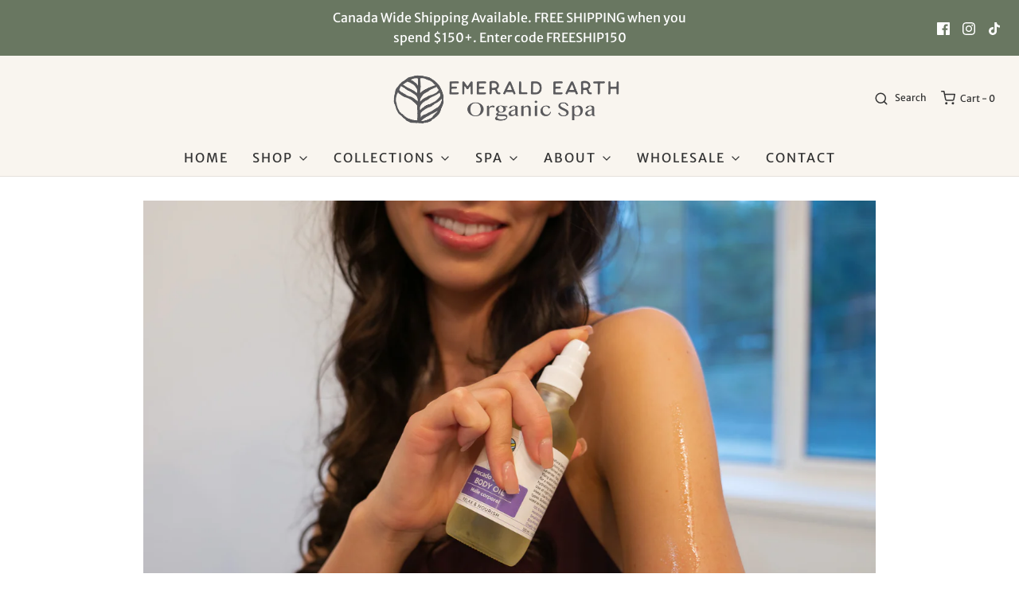

--- FILE ---
content_type: text/html; charset=utf-8
request_url: https://emeraldearthorganicspa.com/blogs/news/how-to-use-multi-purpose-botanical-oils
body_size: 52924
content:
<!DOCTYPE html>
<!--[if lt IE 7 ]><html class="no-js ie ie6" lang="en"> <![endif]-->
<!--[if IE 7 ]><html class="no-js ie ie7" lang="en"> <![endif]-->
<!--[if IE 8 ]><html class="no-js ie ie8" lang="en"> <![endif]-->
<!--[if (gte IE 9)|!(IE)]><!-->
<html class="no-js" lang="en">
<!--<![endif]-->
<head>
  
  
<script src="//code.jquery.com/jquery-1.11.3.js"></script>
	<meta charset="utf-8">

	<!--[if lt IE 9]>
		<script src="//html5shim.googlecode.com/svn/trunk/html5.js"></script>
	<![endif]-->

	<title>
		How to use Multi Purpose Botanical Oils &ndash; Emerald Earth Organic Spa
	</title>

	<script type="text/javascript">
		document.documentElement.className = document.documentElement.className.replace('no-js', 'js');
	</script>

	
	<meta name="description" content="Did you know our body oils have many uses? We like to use them as body oil, hair oil, bath oil and massage oil.Made with 100% natural plant oils plus vitamin E they are hydrating, nourishing, and oh so silky smooth on the skin.There are four varieties to choose from:Relaxation Body Oil with a floral scent of lavender, ">
	

	
		<meta name="viewport" content="width=device-width, initial-scale=1, shrink-to-fit=no">
	

	<!-- /snippets/social-meta-tags.liquid -->


<meta property="og:site_name" content="Emerald Earth Organic Spa">
<meta property="og:url" content="https://emeraldearthorganicspa.com/blogs/news/how-to-use-multi-purpose-botanical-oils">
<meta property="og:title" content="How to use Multi Purpose Botanical Oils">
<meta property="og:type" content="article">
<meta property="og:description" content="Did you know our body oils have many uses? We like to use them as body oil, hair oil, bath oil and massage oil.Made with 100% natural plant oils plus vitamin E they are hydrating, nourishing, and oh so silky smooth on the skin.There are four varieties to choose from:Relaxation Body Oil with a floral scent of lavender, ylang ylang and mandarin.Grounding Body Oil with an earthy forest scent of cedarwood, bergamot and fir.Energizing Body Oil with a citrus scent of grapefruit, orange and lemongrass.Calming Body Oil witch is naturally unscented. You can customize by adding your own selection of essential oils.Try out the many ways to use our multi purpose botanical body oils.Body Oil: After your bath or shower apply the skin loving body to entire body. Allow oil to absorb into skin before getting dressed.Bath Oil: Add 10 pumps of oil to a warm bath and soak. Let the nourishing plant oils hydrate your skin while the added aromatherapies soothe your mind body and soul.Hair Oil: Use for itchy, irritated scalp, or dry brittle hair ends. Apply oil as needed. Leave in overnight soothing for nourishing benefits.Massage Oil: Use to enhance a massage, relax the muscles and the mind. Will give a smooth glide with additional aromas.ENJOY!">

<meta property="og:image" content="http://emeraldearthorganicspa.com/cdn/shop/articles/eeo-179_1200x1200.jpg?v=1630459998">
<meta property="og:image:alt" content="How to use Multi Purpose Botanical Oils">
<meta property="og:image:secure_url" content="https://emeraldearthorganicspa.com/cdn/shop/articles/eeo-179_1200x1200.jpg?v=1630459998">


<meta name="twitter:card" content="summary_large_image">
<meta name="twitter:title" content="How to use Multi Purpose Botanical Oils">
<meta name="twitter:description" content="Did you know our body oils have many uses? We like to use them as body oil, hair oil, bath oil and massage oil.Made with 100% natural plant oils plus vitamin E they are hydrating, nourishing, and oh so silky smooth on the skin.There are four varieties to choose from:Relaxation Body Oil with a floral scent of lavender, ylang ylang and mandarin.Grounding Body Oil with an earthy forest scent of cedarwood, bergamot and fir.Energizing Body Oil with a citrus scent of grapefruit, orange and lemongrass.Calming Body Oil witch is naturally unscented. You can customize by adding your own selection of essential oils.Try out the many ways to use our multi purpose botanical body oils.Body Oil: After your bath or shower apply the skin loving body to entire body. Allow oil to absorb into skin before getting dressed.Bath Oil: Add 10 pumps of oil to a warm bath and soak. Let the nourishing plant oils hydrate your skin while the added aromatherapies soothe your mind body and soul.Hair Oil: Use for itchy, irritated scalp, or dry brittle hair ends. Apply oil as needed. Leave in overnight soothing for nourishing benefits.Massage Oil: Use to enhance a massage, relax the muscles and the mind. Will give a smooth glide with additional aromas.ENJOY!">

	<style>
/*============================================================================
  Typography
==============================================================================*/






@font-face {
  font-family: "Merriweather Sans";
  font-weight: 400;
  font-style: normal;
  font-display: swap;
  src: url("//emeraldearthorganicspa.com/cdn/fonts/merriweather_sans/merriweathersans_n4.e8e76a1153621bf13c455f7c4cac15f9e7a555b4.woff2") format("woff2"),
       url("//emeraldearthorganicspa.com/cdn/fonts/merriweather_sans/merriweathersans_n4.0832d7fb8eff5d83b883571b5fd79bbe1a28a988.woff") format("woff");
}



  @font-face {
  font-family: "Merriweather Sans";
  font-weight: 700;
  font-style: normal;
  font-display: swap;
  src: url("//emeraldearthorganicspa.com/cdn/fonts/merriweather_sans/merriweathersans_n7.3dd4b2318b551e0b9ab383d06e174627140df1a2.woff2") format("woff2"),
       url("//emeraldearthorganicspa.com/cdn/fonts/merriweather_sans/merriweathersans_n7.747f9bc74171cb774c825e88f24f06fa2c104728.woff") format("woff");
}




  @font-face {
  font-family: "Merriweather Sans";
  font-weight: 400;
  font-style: italic;
  font-display: swap;
  src: url("//emeraldearthorganicspa.com/cdn/fonts/merriweather_sans/merriweathersans_i4.99d306e41d8ba3564f0bfd3e402e1dcca1cd703f.woff2") format("woff2"),
       url("//emeraldearthorganicspa.com/cdn/fonts/merriweather_sans/merriweathersans_i4.b2a57ee387598e8e4fcd63044ba1af6adad66518.woff") format("woff");
}




  @font-face {
  font-family: "Merriweather Sans";
  font-weight: 700;
  font-style: italic;
  font-display: swap;
  src: url("//emeraldearthorganicspa.com/cdn/fonts/merriweather_sans/merriweathersans_i7.f2d7b1a500d49e06d98f40b8dbe77e95004f79db.woff2") format("woff2"),
       url("//emeraldearthorganicspa.com/cdn/fonts/merriweather_sans/merriweathersans_i7.a1c55eb3a491b4fcf03e3827b743957269dcbb5c.woff") format("woff");
}



/*============================================================================
  #General Variables
==============================================================================*/

:root {
  --page-background: #ffffff;

  --color-primary: #333333;
  --disabled-color-primary: rgba(51, 51, 51, 0.5);
  --color-primary-opacity: rgba(51, 51, 51, 0.03);
  --link-color: #967d68;
  --active-link-color: #697761;

  --button-background-color: #697761;
  --button-background-hover-color: #9fb394;
  --button-background-hover-color-lighten: #acbea3;
  --button-text-color: #ffffff;

  --sale-color: #a16b65;
  --sale-text-color: #ffffff;
  --sale-color-faint: rgba(161, 107, 101, 0.1);
  --sold-out-color: #f2e9dd;
  --sold-out-text-color: #967d68;

  --header-background: #f9f5ef;
  --header-text: #333333;
  --header-border-color: rgba(51, 51, 51, 0.1);
  --header-hover-background-color: rgba(51, 51, 51, 0.1);
  --header-overlay-text: #222222;

  --sticky-header-background: #f9f5ef;
  --sticky-header-text: #000000;
  --sticky-header-border: rgba(0, 0, 0, 0.1);

  --mobile-menu-text: #ffffff;
  --mobile-menu-background: #333333;
  --mobile-menu-border-color: rgba(255, 255, 255, 0.5);

  --footer-background: #333333;
  --footer-text: #ffffff;
  --footer-hover-background-color: rgba(255, 255, 255, 0.1);


  --pop-up-text: #333;
  --pop-up-background: #fff;

  --secondary-color: rgba(0, 0, 0, 1) !default;
  --select-padding: 5px;
  --select-radius: 2px !default;

  --border-color: rgba(51, 51, 51, 0.5);
  --border-search: rgba(51, 51, 51, 0.1);
  --border-color-subtle: rgba(51, 51, 51, 0.1);
  --border-color-subtle-darken: #262626;

  --color-scheme-light-background: #f9f5ef;
  --color-scheme-light-background-hover: rgba(249, 245, 239, 0.1);
  --color-scheme-light-text: #967d68;
  --color-scheme-light-text-hover: rgba(150, 125, 104, 0.7);
  --color-scheme-light-input-hover: rgba(150, 125, 104, 0.1);

  --color-scheme-accent-background: #697761;
  --color-scheme-accent-background-hover: rgba(105, 119, 97, 0.1);
  --color-scheme-accent-text: #ffffff;
  --color-scheme-accent-text-hover: rgba(255, 255, 255, 0.7);
  --color-scheme-accent-input-hover: rgba(255, 255, 255, 0.1);

  --color-scheme-dark-background: #333333;
  --color-scheme-dark-background-hover: rgba(51, 51, 51, 0.1);
  --color-scheme-dark-text: #333333;
  --color-scheme-dark-text-hover: rgba(51, 51, 51, 0.7);
  --color-scheme-dark-input-hover: rgba(51, 51, 51, 0.1);

  --header-font-stack: Palatino, 'Palatino Linotype', 'Book Antiqua', serif;
  --header-font-weight: 400;
  --header-font-style: normal;
  --header-font-transform: none;

  
  --header-letter-spacing: normal;
  

  --body-font-stack: "Merriweather Sans", sans-serif;
  --body-font-weight: 400;
  --body-font-style: normal;
  --body-font-size-int: 16;
  --body-font-size: 16px;

  --subheading-font-stack: "Lucida Grande", 'Lucida Sans Unicode', 'Lucida Sans', Lucida, Helvetica, Arial, sans-serif;
  --subheading-font-weight: 400;
  --subheading-font-style: normal;
  --subheading-font-transform: uppercase;
  --subheading-case: uppercase;

  
  --heading-base: 34;
  --subheading-base: 14;
  --subheading-2-font-size: 16px;
  --subheading-2-line-height: 20px;
  --product-titles: 24;
  --subpage-header: 24;
  --subpage-header-px: 24px;
  --subpage-header-line-height: 34px;
  --heading-font-size: 34px;
  --heading-line-height: 44px;
  --subheading-font-size: 14px;
  --subheading-line-height: 18px;
  

  --color-image-overlay: #000;
  --color-image-overlay-text: #fff;
  --image-overlay-opacity: calc(20 / 100);

  --flexslider-icon-eot: //emeraldearthorganicspa.com/cdn/shop/t/8/assets/flexslider-icon.eot?v=70838442330258149421637855535;
  --flexslider-icon-eot-ie: //emeraldearthorganicspa.com/cdn/shop/t/8/assets/flexslider-icon.eot%23iefix?v=4542;
  --flexslider-icon-woff: //emeraldearthorganicspa.com/cdn/shop/t/8/assets/flexslider-icon.eot?v=70838442330258149421637855535;
  --flexslider-icon-ttf: //emeraldearthorganicspa.com/cdn/shop/t/8/assets/flexslider-icon.eot?v=70838442330258149421637855535;
  --flexslider-icon-svg: //emeraldearthorganicspa.com/cdn/shop/t/8/assets/flexslider-icon.eot?v=70838442330258149421637855535;

  --delete-button-png: //emeraldearthorganicspa.com/cdn/shop/t/8/assets/delete.png?v=4542;
  --loader-svg: //emeraldearthorganicspa.com/cdn/shop/t/8/assets/loader.svg?v=119822953187440061741637855537;

  
  --mobile-menu-link-transform: uppercase;
  --mobile-menu-link-letter-spacing: 2px;
  

  
  --buttons-transform: uppercase;
  --buttons-letter-spacing: 2px;
  

  
    --button-font-family: var(--body-font-stack);
    --button-font-weight: var(--body-font-weight);
    --button-font-style: var(--body-font-style);
    --button-font-size: var(--body-font-size);
  

  
    --button-font-size-int: calc(var(--body-font-size-int) - 2);
  

  
    --subheading-letter-spacing: 1px;
  

  
    --nav-font-family: var(--body-font-stack);
    --nav-font-weight: var(--body-font-weight);
    --nav-font-style: var(--body-font-style);
  

  
    --nav-text-transform: uppercase;
    --nav-letter-spacing: 2px;
  

  
    --nav-font-size-int: calc(var(--body-font-size-int) - 2);
  

  --password-text-color: #000000;
  --password-error-background: #feebeb;
  --password-error-text: #7e1412;
  --password-login-background: #111111;
  --password-login-text: #b8b8b8;
  --password-btn-text: #ffffff;
  --password-btn-background: #000000;
  --password-btn-background-success: #4caf50;
  --success-color: #28a745;
  --error-color: #b94a48;
}
</style>


	<link rel="canonical" href="https://emeraldearthorganicspa.com/blogs/news/how-to-use-multi-purpose-botanical-oils" />

	<!-- CSS -->
	<style>
/*============================================================================
  Typography
==============================================================================*/






@font-face {
  font-family: "Merriweather Sans";
  font-weight: 400;
  font-style: normal;
  font-display: swap;
  src: url("//emeraldearthorganicspa.com/cdn/fonts/merriweather_sans/merriweathersans_n4.e8e76a1153621bf13c455f7c4cac15f9e7a555b4.woff2") format("woff2"),
       url("//emeraldearthorganicspa.com/cdn/fonts/merriweather_sans/merriweathersans_n4.0832d7fb8eff5d83b883571b5fd79bbe1a28a988.woff") format("woff");
}



  @font-face {
  font-family: "Merriweather Sans";
  font-weight: 700;
  font-style: normal;
  font-display: swap;
  src: url("//emeraldearthorganicspa.com/cdn/fonts/merriweather_sans/merriweathersans_n7.3dd4b2318b551e0b9ab383d06e174627140df1a2.woff2") format("woff2"),
       url("//emeraldearthorganicspa.com/cdn/fonts/merriweather_sans/merriweathersans_n7.747f9bc74171cb774c825e88f24f06fa2c104728.woff") format("woff");
}




  @font-face {
  font-family: "Merriweather Sans";
  font-weight: 400;
  font-style: italic;
  font-display: swap;
  src: url("//emeraldearthorganicspa.com/cdn/fonts/merriweather_sans/merriweathersans_i4.99d306e41d8ba3564f0bfd3e402e1dcca1cd703f.woff2") format("woff2"),
       url("//emeraldearthorganicspa.com/cdn/fonts/merriweather_sans/merriweathersans_i4.b2a57ee387598e8e4fcd63044ba1af6adad66518.woff") format("woff");
}




  @font-face {
  font-family: "Merriweather Sans";
  font-weight: 700;
  font-style: italic;
  font-display: swap;
  src: url("//emeraldearthorganicspa.com/cdn/fonts/merriweather_sans/merriweathersans_i7.f2d7b1a500d49e06d98f40b8dbe77e95004f79db.woff2") format("woff2"),
       url("//emeraldearthorganicspa.com/cdn/fonts/merriweather_sans/merriweathersans_i7.a1c55eb3a491b4fcf03e3827b743957269dcbb5c.woff") format("woff");
}



/*============================================================================
  #General Variables
==============================================================================*/

:root {
  --page-background: #ffffff;

  --color-primary: #333333;
  --disabled-color-primary: rgba(51, 51, 51, 0.5);
  --color-primary-opacity: rgba(51, 51, 51, 0.03);
  --link-color: #967d68;
  --active-link-color: #697761;

  --button-background-color: #697761;
  --button-background-hover-color: #9fb394;
  --button-background-hover-color-lighten: #acbea3;
  --button-text-color: #ffffff;

  --sale-color: #a16b65;
  --sale-text-color: #ffffff;
  --sale-color-faint: rgba(161, 107, 101, 0.1);
  --sold-out-color: #f2e9dd;
  --sold-out-text-color: #967d68;

  --header-background: #f9f5ef;
  --header-text: #333333;
  --header-border-color: rgba(51, 51, 51, 0.1);
  --header-hover-background-color: rgba(51, 51, 51, 0.1);
  --header-overlay-text: #222222;

  --sticky-header-background: #f9f5ef;
  --sticky-header-text: #000000;
  --sticky-header-border: rgba(0, 0, 0, 0.1);

  --mobile-menu-text: #ffffff;
  --mobile-menu-background: #333333;
  --mobile-menu-border-color: rgba(255, 255, 255, 0.5);

  --footer-background: #333333;
  --footer-text: #ffffff;
  --footer-hover-background-color: rgba(255, 255, 255, 0.1);


  --pop-up-text: #333;
  --pop-up-background: #fff;

  --secondary-color: rgba(0, 0, 0, 1) !default;
  --select-padding: 5px;
  --select-radius: 2px !default;

  --border-color: rgba(51, 51, 51, 0.5);
  --border-search: rgba(51, 51, 51, 0.1);
  --border-color-subtle: rgba(51, 51, 51, 0.1);
  --border-color-subtle-darken: #262626;

  --color-scheme-light-background: #f9f5ef;
  --color-scheme-light-background-hover: rgba(249, 245, 239, 0.1);
  --color-scheme-light-text: #967d68;
  --color-scheme-light-text-hover: rgba(150, 125, 104, 0.7);
  --color-scheme-light-input-hover: rgba(150, 125, 104, 0.1);

  --color-scheme-accent-background: #697761;
  --color-scheme-accent-background-hover: rgba(105, 119, 97, 0.1);
  --color-scheme-accent-text: #ffffff;
  --color-scheme-accent-text-hover: rgba(255, 255, 255, 0.7);
  --color-scheme-accent-input-hover: rgba(255, 255, 255, 0.1);

  --color-scheme-dark-background: #333333;
  --color-scheme-dark-background-hover: rgba(51, 51, 51, 0.1);
  --color-scheme-dark-text: #333333;
  --color-scheme-dark-text-hover: rgba(51, 51, 51, 0.7);
  --color-scheme-dark-input-hover: rgba(51, 51, 51, 0.1);

  --header-font-stack: Palatino, 'Palatino Linotype', 'Book Antiqua', serif;
  --header-font-weight: 400;
  --header-font-style: normal;
  --header-font-transform: none;

  
  --header-letter-spacing: normal;
  

  --body-font-stack: "Merriweather Sans", sans-serif;
  --body-font-weight: 400;
  --body-font-style: normal;
  --body-font-size-int: 16;
  --body-font-size: 16px;

  --subheading-font-stack: "Lucida Grande", 'Lucida Sans Unicode', 'Lucida Sans', Lucida, Helvetica, Arial, sans-serif;
  --subheading-font-weight: 400;
  --subheading-font-style: normal;
  --subheading-font-transform: uppercase;
  --subheading-case: uppercase;

  
  --heading-base: 34;
  --subheading-base: 14;
  --subheading-2-font-size: 16px;
  --subheading-2-line-height: 20px;
  --product-titles: 24;
  --subpage-header: 24;
  --subpage-header-px: 24px;
  --subpage-header-line-height: 34px;
  --heading-font-size: 34px;
  --heading-line-height: 44px;
  --subheading-font-size: 14px;
  --subheading-line-height: 18px;
  

  --color-image-overlay: #000;
  --color-image-overlay-text: #fff;
  --image-overlay-opacity: calc(20 / 100);

  --flexslider-icon-eot: //emeraldearthorganicspa.com/cdn/shop/t/8/assets/flexslider-icon.eot?v=70838442330258149421637855535;
  --flexslider-icon-eot-ie: //emeraldearthorganicspa.com/cdn/shop/t/8/assets/flexslider-icon.eot%23iefix?v=4542;
  --flexslider-icon-woff: //emeraldearthorganicspa.com/cdn/shop/t/8/assets/flexslider-icon.eot?v=70838442330258149421637855535;
  --flexslider-icon-ttf: //emeraldearthorganicspa.com/cdn/shop/t/8/assets/flexslider-icon.eot?v=70838442330258149421637855535;
  --flexslider-icon-svg: //emeraldearthorganicspa.com/cdn/shop/t/8/assets/flexslider-icon.eot?v=70838442330258149421637855535;

  --delete-button-png: //emeraldearthorganicspa.com/cdn/shop/t/8/assets/delete.png?v=4542;
  --loader-svg: //emeraldearthorganicspa.com/cdn/shop/t/8/assets/loader.svg?v=119822953187440061741637855537;

  
  --mobile-menu-link-transform: uppercase;
  --mobile-menu-link-letter-spacing: 2px;
  

  
  --buttons-transform: uppercase;
  --buttons-letter-spacing: 2px;
  

  
    --button-font-family: var(--body-font-stack);
    --button-font-weight: var(--body-font-weight);
    --button-font-style: var(--body-font-style);
    --button-font-size: var(--body-font-size);
  

  
    --button-font-size-int: calc(var(--body-font-size-int) - 2);
  

  
    --subheading-letter-spacing: 1px;
  

  
    --nav-font-family: var(--body-font-stack);
    --nav-font-weight: var(--body-font-weight);
    --nav-font-style: var(--body-font-style);
  

  
    --nav-text-transform: uppercase;
    --nav-letter-spacing: 2px;
  

  
    --nav-font-size-int: calc(var(--body-font-size-int) - 2);
  

  --password-text-color: #000000;
  --password-error-background: #feebeb;
  --password-error-text: #7e1412;
  --password-login-background: #111111;
  --password-login-text: #b8b8b8;
  --password-btn-text: #ffffff;
  --password-btn-background: #000000;
  --password-btn-background-success: #4caf50;
  --success-color: #28a745;
  --error-color: #b94a48;
}
</style>


	
		<link rel="preload" href="//emeraldearthorganicspa.com/cdn/shop/t/8/assets/theme.min.css?v=56215668073580250531637855551" as="style">
	  	<link href="//emeraldearthorganicspa.com/cdn/shop/t/8/assets/theme.min.css?v=56215668073580250531637855551" rel="stylesheet" type="text/css" media="all" />
	

	<link href="//emeraldearthorganicspa.com/cdn/shop/t/8/assets/custom.css?v=87559777840344062041637859475" rel="stylesheet" type="text/css" media="all" />

	



	
		<link rel="shortcut icon" href="//emeraldearthorganicspa.com/cdn/shop/files/Untitled_design_3_32x32.png?v=1654647181" type="image/png">
	

	<link rel="sitemap" type="application/xml" title="Sitemap" href="/sitemap.xml" />

	<script>window.performance && window.performance.mark && window.performance.mark('shopify.content_for_header.start');</script><meta name="google-site-verification" content="j8_DChYvUTye6b13QWEaGx38aIcB35KBkmFJPGa9mfU">
<meta name="google-site-verification" content="pwAMuFbTFaF6Iua8bS_LF0Bui34TKmtg6oc1bCxzzzc">
<meta name="facebook-domain-verification" content="zlxp6z2g3ovw4hb1hlfccl7zl99y81">
<meta id="shopify-digital-wallet" name="shopify-digital-wallet" content="/56047829154/digital_wallets/dialog">
<meta name="shopify-checkout-api-token" content="ecc6ceb8a8f4e44e428b336b64b91047">
<meta id="in-context-paypal-metadata" data-shop-id="56047829154" data-venmo-supported="false" data-environment="production" data-locale="en_US" data-paypal-v4="true" data-currency="CAD">
<link rel="alternate" type="application/atom+xml" title="Feed" href="/blogs/news.atom" />
<script async="async" src="/checkouts/internal/preloads.js?locale=en-CA"></script>
<link rel="preconnect" href="https://shop.app" crossorigin="anonymous">
<script async="async" src="https://shop.app/checkouts/internal/preloads.js?locale=en-CA&shop_id=56047829154" crossorigin="anonymous"></script>
<script id="apple-pay-shop-capabilities" type="application/json">{"shopId":56047829154,"countryCode":"CA","currencyCode":"CAD","merchantCapabilities":["supports3DS"],"merchantId":"gid:\/\/shopify\/Shop\/56047829154","merchantName":"Emerald Earth Organic Spa","requiredBillingContactFields":["postalAddress","email"],"requiredShippingContactFields":["postalAddress","email"],"shippingType":"shipping","supportedNetworks":["visa","masterCard","amex","discover","interac","jcb"],"total":{"type":"pending","label":"Emerald Earth Organic Spa","amount":"1.00"},"shopifyPaymentsEnabled":true,"supportsSubscriptions":true}</script>
<script id="shopify-features" type="application/json">{"accessToken":"ecc6ceb8a8f4e44e428b336b64b91047","betas":["rich-media-storefront-analytics"],"domain":"emeraldearthorganicspa.com","predictiveSearch":true,"shopId":56047829154,"locale":"en"}</script>
<script>var Shopify = Shopify || {};
Shopify.shop = "emerald-earth-organic-spa.myshopify.com";
Shopify.locale = "en";
Shopify.currency = {"active":"CAD","rate":"1.0"};
Shopify.country = "CA";
Shopify.theme = {"name":"Aug 24 : wholesale app","id":127643877538,"schema_name":"Envy","schema_version":"27.2.0","theme_store_id":411,"role":"main"};
Shopify.theme.handle = "null";
Shopify.theme.style = {"id":null,"handle":null};
Shopify.cdnHost = "emeraldearthorganicspa.com/cdn";
Shopify.routes = Shopify.routes || {};
Shopify.routes.root = "/";</script>
<script type="module">!function(o){(o.Shopify=o.Shopify||{}).modules=!0}(window);</script>
<script>!function(o){function n(){var o=[];function n(){o.push(Array.prototype.slice.apply(arguments))}return n.q=o,n}var t=o.Shopify=o.Shopify||{};t.loadFeatures=n(),t.autoloadFeatures=n()}(window);</script>
<script>
  window.ShopifyPay = window.ShopifyPay || {};
  window.ShopifyPay.apiHost = "shop.app\/pay";
  window.ShopifyPay.redirectState = null;
</script>
<script id="shop-js-analytics" type="application/json">{"pageType":"article"}</script>
<script defer="defer" async type="module" src="//emeraldearthorganicspa.com/cdn/shopifycloud/shop-js/modules/v2/client.init-shop-cart-sync_C5BV16lS.en.esm.js"></script>
<script defer="defer" async type="module" src="//emeraldearthorganicspa.com/cdn/shopifycloud/shop-js/modules/v2/chunk.common_CygWptCX.esm.js"></script>
<script type="module">
  await import("//emeraldearthorganicspa.com/cdn/shopifycloud/shop-js/modules/v2/client.init-shop-cart-sync_C5BV16lS.en.esm.js");
await import("//emeraldearthorganicspa.com/cdn/shopifycloud/shop-js/modules/v2/chunk.common_CygWptCX.esm.js");

  window.Shopify.SignInWithShop?.initShopCartSync?.({"fedCMEnabled":true,"windoidEnabled":true});

</script>
<script>
  window.Shopify = window.Shopify || {};
  if (!window.Shopify.featureAssets) window.Shopify.featureAssets = {};
  window.Shopify.featureAssets['shop-js'] = {"shop-cart-sync":["modules/v2/client.shop-cart-sync_ZFArdW7E.en.esm.js","modules/v2/chunk.common_CygWptCX.esm.js"],"init-fed-cm":["modules/v2/client.init-fed-cm_CmiC4vf6.en.esm.js","modules/v2/chunk.common_CygWptCX.esm.js"],"shop-button":["modules/v2/client.shop-button_tlx5R9nI.en.esm.js","modules/v2/chunk.common_CygWptCX.esm.js"],"shop-cash-offers":["modules/v2/client.shop-cash-offers_DOA2yAJr.en.esm.js","modules/v2/chunk.common_CygWptCX.esm.js","modules/v2/chunk.modal_D71HUcav.esm.js"],"init-windoid":["modules/v2/client.init-windoid_sURxWdc1.en.esm.js","modules/v2/chunk.common_CygWptCX.esm.js"],"shop-toast-manager":["modules/v2/client.shop-toast-manager_ClPi3nE9.en.esm.js","modules/v2/chunk.common_CygWptCX.esm.js"],"init-shop-email-lookup-coordinator":["modules/v2/client.init-shop-email-lookup-coordinator_B8hsDcYM.en.esm.js","modules/v2/chunk.common_CygWptCX.esm.js"],"init-shop-cart-sync":["modules/v2/client.init-shop-cart-sync_C5BV16lS.en.esm.js","modules/v2/chunk.common_CygWptCX.esm.js"],"avatar":["modules/v2/client.avatar_BTnouDA3.en.esm.js"],"pay-button":["modules/v2/client.pay-button_FdsNuTd3.en.esm.js","modules/v2/chunk.common_CygWptCX.esm.js"],"init-customer-accounts":["modules/v2/client.init-customer-accounts_DxDtT_ad.en.esm.js","modules/v2/client.shop-login-button_C5VAVYt1.en.esm.js","modules/v2/chunk.common_CygWptCX.esm.js","modules/v2/chunk.modal_D71HUcav.esm.js"],"init-shop-for-new-customer-accounts":["modules/v2/client.init-shop-for-new-customer-accounts_ChsxoAhi.en.esm.js","modules/v2/client.shop-login-button_C5VAVYt1.en.esm.js","modules/v2/chunk.common_CygWptCX.esm.js","modules/v2/chunk.modal_D71HUcav.esm.js"],"shop-login-button":["modules/v2/client.shop-login-button_C5VAVYt1.en.esm.js","modules/v2/chunk.common_CygWptCX.esm.js","modules/v2/chunk.modal_D71HUcav.esm.js"],"init-customer-accounts-sign-up":["modules/v2/client.init-customer-accounts-sign-up_CPSyQ0Tj.en.esm.js","modules/v2/client.shop-login-button_C5VAVYt1.en.esm.js","modules/v2/chunk.common_CygWptCX.esm.js","modules/v2/chunk.modal_D71HUcav.esm.js"],"shop-follow-button":["modules/v2/client.shop-follow-button_Cva4Ekp9.en.esm.js","modules/v2/chunk.common_CygWptCX.esm.js","modules/v2/chunk.modal_D71HUcav.esm.js"],"checkout-modal":["modules/v2/client.checkout-modal_BPM8l0SH.en.esm.js","modules/v2/chunk.common_CygWptCX.esm.js","modules/v2/chunk.modal_D71HUcav.esm.js"],"lead-capture":["modules/v2/client.lead-capture_Bi8yE_yS.en.esm.js","modules/v2/chunk.common_CygWptCX.esm.js","modules/v2/chunk.modal_D71HUcav.esm.js"],"shop-login":["modules/v2/client.shop-login_D6lNrXab.en.esm.js","modules/v2/chunk.common_CygWptCX.esm.js","modules/v2/chunk.modal_D71HUcav.esm.js"],"payment-terms":["modules/v2/client.payment-terms_CZxnsJam.en.esm.js","modules/v2/chunk.common_CygWptCX.esm.js","modules/v2/chunk.modal_D71HUcav.esm.js"]};
</script>
<script>(function() {
  var isLoaded = false;
  function asyncLoad() {
    if (isLoaded) return;
    isLoaded = true;
    var urls = ["https:\/\/cdn.obviyo.net\/dynamic\/loader\/prod\/mYLDdEHt?shop=emerald-earth-organic-spa.myshopify.com","https:\/\/cdn.hextom.com\/js\/freeshippingbar.js?shop=emerald-earth-organic-spa.myshopify.com"];
    for (var i = 0; i < urls.length; i++) {
      var s = document.createElement('script');
      s.type = 'text/javascript';
      s.async = true;
      s.src = urls[i];
      var x = document.getElementsByTagName('script')[0];
      x.parentNode.insertBefore(s, x);
    }
  };
  if(window.attachEvent) {
    window.attachEvent('onload', asyncLoad);
  } else {
    window.addEventListener('load', asyncLoad, false);
  }
})();</script>
<script id="__st">var __st={"a":56047829154,"offset":-28800,"reqid":"448ef1b8-c78d-455b-857f-be0faefff408-1768621403","pageurl":"emeraldearthorganicspa.com\/blogs\/news\/how-to-use-multi-purpose-botanical-oils","s":"articles-557340164258","u":"dc17441642ad","p":"article","rtyp":"article","rid":557340164258};</script>
<script>window.ShopifyPaypalV4VisibilityTracking = true;</script>
<script id="captcha-bootstrap">!function(){'use strict';const t='contact',e='account',n='new_comment',o=[[t,t],['blogs',n],['comments',n],[t,'customer']],c=[[e,'customer_login'],[e,'guest_login'],[e,'recover_customer_password'],[e,'create_customer']],r=t=>t.map((([t,e])=>`form[action*='/${t}']:not([data-nocaptcha='true']) input[name='form_type'][value='${e}']`)).join(','),a=t=>()=>t?[...document.querySelectorAll(t)].map((t=>t.form)):[];function s(){const t=[...o],e=r(t);return a(e)}const i='password',u='form_key',d=['recaptcha-v3-token','g-recaptcha-response','h-captcha-response',i],f=()=>{try{return window.sessionStorage}catch{return}},m='__shopify_v',_=t=>t.elements[u];function p(t,e,n=!1){try{const o=window.sessionStorage,c=JSON.parse(o.getItem(e)),{data:r}=function(t){const{data:e,action:n}=t;return t[m]||n?{data:e,action:n}:{data:t,action:n}}(c);for(const[e,n]of Object.entries(r))t.elements[e]&&(t.elements[e].value=n);n&&o.removeItem(e)}catch(o){console.error('form repopulation failed',{error:o})}}const l='form_type',E='cptcha';function T(t){t.dataset[E]=!0}const w=window,h=w.document,L='Shopify',v='ce_forms',y='captcha';let A=!1;((t,e)=>{const n=(g='f06e6c50-85a8-45c8-87d0-21a2b65856fe',I='https://cdn.shopify.com/shopifycloud/storefront-forms-hcaptcha/ce_storefront_forms_captcha_hcaptcha.v1.5.2.iife.js',D={infoText:'Protected by hCaptcha',privacyText:'Privacy',termsText:'Terms'},(t,e,n)=>{const o=w[L][v],c=o.bindForm;if(c)return c(t,g,e,D).then(n);var r;o.q.push([[t,g,e,D],n]),r=I,A||(h.body.append(Object.assign(h.createElement('script'),{id:'captcha-provider',async:!0,src:r})),A=!0)});var g,I,D;w[L]=w[L]||{},w[L][v]=w[L][v]||{},w[L][v].q=[],w[L][y]=w[L][y]||{},w[L][y].protect=function(t,e){n(t,void 0,e),T(t)},Object.freeze(w[L][y]),function(t,e,n,w,h,L){const[v,y,A,g]=function(t,e,n){const i=e?o:[],u=t?c:[],d=[...i,...u],f=r(d),m=r(i),_=r(d.filter((([t,e])=>n.includes(e))));return[a(f),a(m),a(_),s()]}(w,h,L),I=t=>{const e=t.target;return e instanceof HTMLFormElement?e:e&&e.form},D=t=>v().includes(t);t.addEventListener('submit',(t=>{const e=I(t);if(!e)return;const n=D(e)&&!e.dataset.hcaptchaBound&&!e.dataset.recaptchaBound,o=_(e),c=g().includes(e)&&(!o||!o.value);(n||c)&&t.preventDefault(),c&&!n&&(function(t){try{if(!f())return;!function(t){const e=f();if(!e)return;const n=_(t);if(!n)return;const o=n.value;o&&e.removeItem(o)}(t);const e=Array.from(Array(32),(()=>Math.random().toString(36)[2])).join('');!function(t,e){_(t)||t.append(Object.assign(document.createElement('input'),{type:'hidden',name:u})),t.elements[u].value=e}(t,e),function(t,e){const n=f();if(!n)return;const o=[...t.querySelectorAll(`input[type='${i}']`)].map((({name:t})=>t)),c=[...d,...o],r={};for(const[a,s]of new FormData(t).entries())c.includes(a)||(r[a]=s);n.setItem(e,JSON.stringify({[m]:1,action:t.action,data:r}))}(t,e)}catch(e){console.error('failed to persist form',e)}}(e),e.submit())}));const S=(t,e)=>{t&&!t.dataset[E]&&(n(t,e.some((e=>e===t))),T(t))};for(const o of['focusin','change'])t.addEventListener(o,(t=>{const e=I(t);D(e)&&S(e,y())}));const B=e.get('form_key'),M=e.get(l),P=B&&M;t.addEventListener('DOMContentLoaded',(()=>{const t=y();if(P)for(const e of t)e.elements[l].value===M&&p(e,B);[...new Set([...A(),...v().filter((t=>'true'===t.dataset.shopifyCaptcha))])].forEach((e=>S(e,t)))}))}(h,new URLSearchParams(w.location.search),n,t,e,['guest_login'])})(!0,!0)}();</script>
<script integrity="sha256-4kQ18oKyAcykRKYeNunJcIwy7WH5gtpwJnB7kiuLZ1E=" data-source-attribution="shopify.loadfeatures" defer="defer" src="//emeraldearthorganicspa.com/cdn/shopifycloud/storefront/assets/storefront/load_feature-a0a9edcb.js" crossorigin="anonymous"></script>
<script crossorigin="anonymous" defer="defer" src="//emeraldearthorganicspa.com/cdn/shopifycloud/storefront/assets/shopify_pay/storefront-65b4c6d7.js?v=20250812"></script>
<script data-source-attribution="shopify.dynamic_checkout.dynamic.init">var Shopify=Shopify||{};Shopify.PaymentButton=Shopify.PaymentButton||{isStorefrontPortableWallets:!0,init:function(){window.Shopify.PaymentButton.init=function(){};var t=document.createElement("script");t.src="https://emeraldearthorganicspa.com/cdn/shopifycloud/portable-wallets/latest/portable-wallets.en.js",t.type="module",document.head.appendChild(t)}};
</script>
<script data-source-attribution="shopify.dynamic_checkout.buyer_consent">
  function portableWalletsHideBuyerConsent(e){var t=document.getElementById("shopify-buyer-consent"),n=document.getElementById("shopify-subscription-policy-button");t&&n&&(t.classList.add("hidden"),t.setAttribute("aria-hidden","true"),n.removeEventListener("click",e))}function portableWalletsShowBuyerConsent(e){var t=document.getElementById("shopify-buyer-consent"),n=document.getElementById("shopify-subscription-policy-button");t&&n&&(t.classList.remove("hidden"),t.removeAttribute("aria-hidden"),n.addEventListener("click",e))}window.Shopify?.PaymentButton&&(window.Shopify.PaymentButton.hideBuyerConsent=portableWalletsHideBuyerConsent,window.Shopify.PaymentButton.showBuyerConsent=portableWalletsShowBuyerConsent);
</script>
<script data-source-attribution="shopify.dynamic_checkout.cart.bootstrap">document.addEventListener("DOMContentLoaded",(function(){function t(){return document.querySelector("shopify-accelerated-checkout-cart, shopify-accelerated-checkout")}if(t())Shopify.PaymentButton.init();else{new MutationObserver((function(e,n){t()&&(Shopify.PaymentButton.init(),n.disconnect())})).observe(document.body,{childList:!0,subtree:!0})}}));
</script>
<link id="shopify-accelerated-checkout-styles" rel="stylesheet" media="screen" href="https://emeraldearthorganicspa.com/cdn/shopifycloud/portable-wallets/latest/accelerated-checkout-backwards-compat.css" crossorigin="anonymous">
<style id="shopify-accelerated-checkout-cart">
        #shopify-buyer-consent {
  margin-top: 1em;
  display: inline-block;
  width: 100%;
}

#shopify-buyer-consent.hidden {
  display: none;
}

#shopify-subscription-policy-button {
  background: none;
  border: none;
  padding: 0;
  text-decoration: underline;
  font-size: inherit;
  cursor: pointer;
}

#shopify-subscription-policy-button::before {
  box-shadow: none;
}

      </style>

<script>window.performance && window.performance.mark && window.performance.mark('shopify.content_for_header.end');</script>

	<script type="text/javascript">
	window.lazySizesConfig = window.lazySizesConfig || {};
	window.lazySizesConfig.rias = window.lazySizesConfig.rias || {};

	// configure available widths to replace with the {width} placeholder
	window.lazySizesConfig.rias.widths = [150, 300, 600, 900, 1200, 1500, 1800, 2100];

	window.wetheme = {
		name: 'Envy',
	};
	</script>

	

	<script defer type="module" src="//emeraldearthorganicspa.com/cdn/shop/t/8/assets/theme.min.js?v=120119556492821234081637855551"></script>
	<script defer nomodule src="//emeraldearthorganicspa.com/cdn/shop/t/8/assets/theme.legacy.min.js?v=138253778516128114921637855550"></script>
  
<!-- Start of Judge.me Core -->
<link rel="dns-prefetch" href="https://cdn.judge.me/">
<script data-cfasync='false' class='jdgm-settings-script'>window.jdgmSettings={"pagination":5,"disable_web_reviews":false,"badge_no_review_text":"No reviews","badge_n_reviews_text":"REVIEWS","badge_star_color":"#dbb082","hide_badge_preview_if_no_reviews":true,"badge_hide_text":false,"enforce_center_preview_badge":false,"widget_title":"Customer Reviews","widget_open_form_text":"Write a review","widget_close_form_text":"Cancel review","widget_refresh_page_text":"Refresh page","widget_summary_text":"{{ average_rating_1_decimal }} stars based on {{ number_of_reviews }} review/reviews","widget_no_review_text":"Be the first to write a review","widget_name_field_text":"Display name","widget_verified_name_field_text":"Verified Name (public)","widget_name_placeholder_text":"Display name","widget_required_field_error_text":"This field is required.","widget_email_field_text":"Email address","widget_verified_email_field_text":"Verified Email (private, can not be edited)","widget_email_placeholder_text":"Your email address","widget_email_field_error_text":"Please enter a valid email address.","widget_rating_field_text":"Rating","widget_review_title_field_text":"Review Title","widget_review_title_placeholder_text":"Give your review a title","widget_review_body_field_text":"Review content","widget_review_body_placeholder_text":"Start writing here...","widget_pictures_field_text":"Picture/Video (optional)","widget_submit_review_text":"Submit Review","widget_submit_verified_review_text":"Submit Verified Review","widget_submit_success_msg_with_auto_publish":"Thank you! Please refresh the page in a few moments to see your review. You can remove or edit your review by logging into \u003ca href='https://judge.me/login' target='_blank' rel='nofollow noopener'\u003eJudge.me\u003c/a\u003e","widget_submit_success_msg_no_auto_publish":"Thank you! Your review will be published as soon as it is approved by the shop admin. You can remove or edit your review by logging into \u003ca href='https://judge.me/login' target='_blank' rel='nofollow noopener'\u003eJudge.me\u003c/a\u003e","widget_show_default_reviews_out_of_total_text":"Showing {{ n_reviews_shown }} out of {{ n_reviews }} reviews.","widget_show_all_link_text":"Show all","widget_show_less_link_text":"Show less","widget_author_said_text":"{{ reviewer_name }} said:","widget_days_text":"{{ n }} days ago","widget_weeks_text":"{{ n }} week/weeks ago","widget_months_text":"{{ n }} month/months ago","widget_years_text":"{{ n }} year/years ago","widget_yesterday_text":"Yesterday","widget_today_text":"Today","widget_replied_text":"\u003e\u003e {{ shop_name }} replied:","widget_read_more_text":"Read more","widget_reviewer_name_as_initial":"","widget_rating_filter_color":"#cc9869","widget_rating_filter_see_all_text":"See all reviews","widget_sorting_most_recent_text":"Most Recent","widget_sorting_highest_rating_text":"Highest Rating","widget_sorting_lowest_rating_text":"Lowest Rating","widget_sorting_with_pictures_text":"Only Pictures","widget_sorting_most_helpful_text":"Most Helpful","widget_open_question_form_text":"Ask a question","widget_reviews_subtab_text":"Reviews","widget_questions_subtab_text":"Questions","widget_question_label_text":"Question","widget_answer_label_text":"Answer","widget_question_placeholder_text":"Write your question here","widget_submit_question_text":"Submit Question","widget_question_submit_success_text":"Thank you for your question! We will notify you once it gets answered.","widget_star_color":"#dbb082","verified_badge_text":"Verified","verified_badge_bg_color":"","verified_badge_text_color":"","verified_badge_placement":"left-of-reviewer-name","widget_review_max_height":"","widget_hide_border":false,"widget_social_share":false,"widget_thumb":false,"widget_review_location_show":false,"widget_location_format":"country_iso_code","all_reviews_include_out_of_store_products":true,"all_reviews_out_of_store_text":"(out of store)","all_reviews_pagination":100,"all_reviews_product_name_prefix_text":"about","enable_review_pictures":false,"enable_question_anwser":false,"widget_theme":"","review_date_format":"mm/dd/yyyy","default_sort_method":"most-recent","widget_product_reviews_subtab_text":"Product Reviews","widget_shop_reviews_subtab_text":"Shop Reviews","widget_other_products_reviews_text":"Reviews for other products","widget_store_reviews_subtab_text":"Store reviews","widget_no_store_reviews_text":"This store hasn't received any reviews yet","widget_web_restriction_product_reviews_text":"This product hasn't received any reviews yet","widget_no_items_text":"No items found","widget_show_more_text":"Show more","widget_write_a_store_review_text":"Write a Store Review","widget_other_languages_heading":"Reviews in Other Languages","widget_translate_review_text":"Translate review to {{ language }}","widget_translating_review_text":"Translating...","widget_show_original_translation_text":"Show original ({{ language }})","widget_translate_review_failed_text":"Review couldn't be translated.","widget_translate_review_retry_text":"Retry","widget_translate_review_try_again_later_text":"Try again later","show_product_url_for_grouped_product":false,"widget_sorting_pictures_first_text":"Pictures First","show_pictures_on_all_rev_page_mobile":false,"show_pictures_on_all_rev_page_desktop":false,"floating_tab_hide_mobile_install_preference":false,"floating_tab_button_name":"★ Reviews","floating_tab_title":"Let customers speak for us","floating_tab_button_color":"","floating_tab_button_background_color":"","floating_tab_url":"","floating_tab_url_enabled":false,"floating_tab_tab_style":"text","all_reviews_text_badge_text":"Customers rate us {{ shop.metafields.judgeme.all_reviews_rating | round: 1 }}/5 based on {{ shop.metafields.judgeme.all_reviews_count }} reviews.","all_reviews_text_badge_text_branded_style":"{{ shop.metafields.judgeme.all_reviews_rating | round: 1 }} out of 5 stars based on {{ shop.metafields.judgeme.all_reviews_count }} reviews","is_all_reviews_text_badge_a_link":false,"show_stars_for_all_reviews_text_badge":false,"all_reviews_text_badge_url":"","all_reviews_text_style":"text","all_reviews_text_color_style":"judgeme_brand_color","all_reviews_text_color":"#108474","all_reviews_text_show_jm_brand":true,"featured_carousel_show_header":true,"featured_carousel_title":"We Think You May Also Love .......","testimonials_carousel_title":"Customers are saying","videos_carousel_title":"Real customer stories","cards_carousel_title":"Customers are saying","featured_carousel_count_text":"TOP RATED PRODUCT","featured_carousel_add_link_to_all_reviews_page":false,"featured_carousel_url":"","featured_carousel_show_images":true,"featured_carousel_autoslide_interval":5,"featured_carousel_arrows_on_the_sides":false,"featured_carousel_height":250,"featured_carousel_width":80,"featured_carousel_image_size":0,"featured_carousel_image_height":250,"featured_carousel_arrow_color":"#eeeeee","verified_count_badge_style":"vintage","verified_count_badge_orientation":"horizontal","verified_count_badge_color_style":"judgeme_brand_color","verified_count_badge_color":"#108474","is_verified_count_badge_a_link":false,"verified_count_badge_url":"","verified_count_badge_show_jm_brand":true,"widget_rating_preset_default":5,"widget_first_sub_tab":"product-reviews","widget_show_histogram":true,"widget_histogram_use_custom_color":true,"widget_pagination_use_custom_color":false,"widget_star_use_custom_color":true,"widget_verified_badge_use_custom_color":false,"widget_write_review_use_custom_color":false,"picture_reminder_submit_button":"Upload Pictures","enable_review_videos":false,"mute_video_by_default":false,"widget_sorting_videos_first_text":"Videos First","widget_review_pending_text":"Pending","featured_carousel_items_for_large_screen":3,"social_share_options_order":"Facebook,Twitter","remove_microdata_snippet":false,"disable_json_ld":false,"enable_json_ld_products":false,"preview_badge_show_question_text":false,"preview_badge_no_question_text":"No questions","preview_badge_n_question_text":"{{ number_of_questions }} question/questions","qa_badge_show_icon":false,"qa_badge_position":"same-row","remove_judgeme_branding":false,"widget_add_search_bar":false,"widget_search_bar_placeholder":"Search","widget_sorting_verified_only_text":"Verified only","featured_carousel_theme":"default","featured_carousel_show_rating":true,"featured_carousel_show_title":true,"featured_carousel_show_body":true,"featured_carousel_show_date":false,"featured_carousel_show_reviewer":true,"featured_carousel_show_product":false,"featured_carousel_header_background_color":"#108474","featured_carousel_header_text_color":"#ffffff","featured_carousel_name_product_separator":"reviewed","featured_carousel_full_star_background":"#108474","featured_carousel_empty_star_background":"#dadada","featured_carousel_vertical_theme_background":"#f9fafb","featured_carousel_verified_badge_enable":false,"featured_carousel_verified_badge_color":"#108474","featured_carousel_border_style":"round","featured_carousel_review_line_length_limit":3,"featured_carousel_more_reviews_button_text":"Read more reviews","featured_carousel_view_product_button_text":"View product","all_reviews_page_load_reviews_on":"scroll","all_reviews_page_load_more_text":"Load More Reviews","disable_fb_tab_reviews":false,"enable_ajax_cdn_cache":false,"widget_public_name_text":"displayed publicly like","default_reviewer_name":"John Smith","default_reviewer_name_has_non_latin":true,"widget_reviewer_anonymous":"Anonymous","medals_widget_title":"Judge.me Review Medals","medals_widget_background_color":"#f9fafb","medals_widget_position":"footer_all_pages","medals_widget_border_color":"#f9fafb","medals_widget_verified_text_position":"left","medals_widget_use_monochromatic_version":false,"medals_widget_elements_color":"#108474","show_reviewer_avatar":true,"widget_invalid_yt_video_url_error_text":"Not a YouTube video URL","widget_max_length_field_error_text":"Please enter no more than {0} characters.","widget_show_country_flag":false,"widget_show_collected_via_shop_app":true,"widget_verified_by_shop_badge_style":"light","widget_verified_by_shop_text":"Verified by Shop","widget_show_photo_gallery":false,"widget_load_with_code_splitting":true,"widget_ugc_install_preference":false,"widget_ugc_title":"Made by us, Shared by you","widget_ugc_subtitle":"Tag us to see your picture featured in our page","widget_ugc_arrows_color":"#ffffff","widget_ugc_primary_button_text":"Buy Now","widget_ugc_primary_button_background_color":"#108474","widget_ugc_primary_button_text_color":"#ffffff","widget_ugc_primary_button_border_width":"0","widget_ugc_primary_button_border_style":"none","widget_ugc_primary_button_border_color":"#108474","widget_ugc_primary_button_border_radius":"25","widget_ugc_secondary_button_text":"Load More","widget_ugc_secondary_button_background_color":"#ffffff","widget_ugc_secondary_button_text_color":"#108474","widget_ugc_secondary_button_border_width":"2","widget_ugc_secondary_button_border_style":"solid","widget_ugc_secondary_button_border_color":"#108474","widget_ugc_secondary_button_border_radius":"25","widget_ugc_reviews_button_text":"View Reviews","widget_ugc_reviews_button_background_color":"#ffffff","widget_ugc_reviews_button_text_color":"#108474","widget_ugc_reviews_button_border_width":"2","widget_ugc_reviews_button_border_style":"solid","widget_ugc_reviews_button_border_color":"#108474","widget_ugc_reviews_button_border_radius":"25","widget_ugc_reviews_button_link_to":"judgeme-reviews-page","widget_ugc_show_post_date":true,"widget_ugc_max_width":"800","widget_rating_metafield_value_type":true,"widget_primary_color":"#108474","widget_enable_secondary_color":false,"widget_secondary_color":"#edf5f5","widget_summary_average_rating_text":"{{ average_rating }} out of 5","widget_media_grid_title":"Customer photos \u0026 videos","widget_media_grid_see_more_text":"See more","widget_round_style":false,"widget_show_product_medals":true,"widget_verified_by_judgeme_text":"Verified by Judge.me","widget_show_store_medals":true,"widget_verified_by_judgeme_text_in_store_medals":"Verified by Judge.me","widget_media_field_exceed_quantity_message":"Sorry, we can only accept {{ max_media }} for one review.","widget_media_field_exceed_limit_message":"{{ file_name }} is too large, please select a {{ media_type }} less than {{ size_limit }}MB.","widget_review_submitted_text":"Review Submitted!","widget_question_submitted_text":"Question Submitted!","widget_close_form_text_question":"Cancel","widget_write_your_answer_here_text":"Write your answer here","widget_enabled_branded_link":true,"widget_show_collected_by_judgeme":false,"widget_reviewer_name_color":"","widget_write_review_text_color":"","widget_write_review_bg_color":"","widget_collected_by_judgeme_text":"collected by Judge.me","widget_pagination_type":"standard","widget_load_more_text":"Load More","widget_load_more_color":"#108474","widget_full_review_text":"Full Review","widget_read_more_reviews_text":"Read More Reviews","widget_read_questions_text":"Read Questions","widget_questions_and_answers_text":"Questions \u0026 Answers","widget_verified_by_text":"Verified by","widget_verified_text":"Verified","widget_number_of_reviews_text":"{{ number_of_reviews }} reviews","widget_back_button_text":"Back","widget_next_button_text":"Next","widget_custom_forms_filter_button":"Filters","custom_forms_style":"vertical","widget_show_review_information":false,"how_reviews_are_collected":"How reviews are collected?","widget_show_review_keywords":false,"widget_gdpr_statement":"How we use your data: We'll only contact you about the review you left, and only if necessary. By submitting your review, you agree to Judge.me's \u003ca href='https://judge.me/terms' target='_blank' rel='nofollow noopener'\u003eterms\u003c/a\u003e, \u003ca href='https://judge.me/privacy' target='_blank' rel='nofollow noopener'\u003eprivacy\u003c/a\u003e and \u003ca href='https://judge.me/content-policy' target='_blank' rel='nofollow noopener'\u003econtent\u003c/a\u003e policies.","widget_multilingual_sorting_enabled":false,"widget_translate_review_content_enabled":false,"widget_translate_review_content_method":"manual","popup_widget_review_selection":"automatically_with_pictures","popup_widget_round_border_style":true,"popup_widget_show_title":true,"popup_widget_show_body":true,"popup_widget_show_reviewer":false,"popup_widget_show_product":true,"popup_widget_show_pictures":true,"popup_widget_use_review_picture":true,"popup_widget_show_on_home_page":true,"popup_widget_show_on_product_page":true,"popup_widget_show_on_collection_page":true,"popup_widget_show_on_cart_page":true,"popup_widget_position":"bottom_left","popup_widget_first_review_delay":5,"popup_widget_duration":5,"popup_widget_interval":5,"popup_widget_review_count":5,"popup_widget_hide_on_mobile":true,"review_snippet_widget_round_border_style":true,"review_snippet_widget_card_color":"#FFFFFF","review_snippet_widget_slider_arrows_background_color":"#FFFFFF","review_snippet_widget_slider_arrows_color":"#000000","review_snippet_widget_star_color":"#108474","show_product_variant":false,"all_reviews_product_variant_label_text":"Variant: ","widget_show_verified_branding":false,"widget_ai_summary_title":"Customers say","widget_ai_summary_disclaimer":"AI-powered review summary based on recent customer reviews","widget_show_ai_summary":false,"widget_show_ai_summary_bg":false,"widget_show_review_title_input":true,"redirect_reviewers_invited_via_email":"review_widget","request_store_review_after_product_review":false,"request_review_other_products_in_order":false,"review_form_color_scheme":"default","review_form_corner_style":"square","review_form_star_color":{},"review_form_text_color":"#333333","review_form_background_color":"#ffffff","review_form_field_background_color":"#fafafa","review_form_button_color":{},"review_form_button_text_color":"#ffffff","review_form_modal_overlay_color":"#000000","review_content_screen_title_text":"How would you rate this product?","review_content_introduction_text":"We would love it if you would share a bit about your experience.","store_review_form_title_text":"How would you rate this store?","store_review_form_introduction_text":"We would love it if you would share a bit about your experience.","show_review_guidance_text":true,"one_star_review_guidance_text":"Poor","five_star_review_guidance_text":"Great","customer_information_screen_title_text":"About you","customer_information_introduction_text":"Please tell us more about you.","custom_questions_screen_title_text":"Your experience in more detail","custom_questions_introduction_text":"Here are a few questions to help us understand more about your experience.","review_submitted_screen_title_text":"Thanks for your review!","review_submitted_screen_thank_you_text":"We are processing it and it will appear on the store soon.","review_submitted_screen_email_verification_text":"Please confirm your email by clicking the link we just sent you. This helps us keep reviews authentic.","review_submitted_request_store_review_text":"Would you like to share your experience of shopping with us?","review_submitted_review_other_products_text":"Would you like to review these products?","store_review_screen_title_text":"Would you like to share your experience of shopping with us?","store_review_introduction_text":"We value your feedback and use it to improve. Please share any thoughts or suggestions you have.","reviewer_media_screen_title_picture_text":"Share a picture","reviewer_media_introduction_picture_text":"Upload a photo to support your review.","reviewer_media_screen_title_video_text":"Share a video","reviewer_media_introduction_video_text":"Upload a video to support your review.","reviewer_media_screen_title_picture_or_video_text":"Share a picture or video","reviewer_media_introduction_picture_or_video_text":"Upload a photo or video to support your review.","reviewer_media_youtube_url_text":"Paste your Youtube URL here","advanced_settings_next_step_button_text":"Next","advanced_settings_close_review_button_text":"Close","modal_write_review_flow":false,"write_review_flow_required_text":"Required","write_review_flow_privacy_message_text":"We respect your privacy.","write_review_flow_anonymous_text":"Post review as anonymous","write_review_flow_visibility_text":"This won't be visible to other customers.","write_review_flow_multiple_selection_help_text":"Select as many as you like","write_review_flow_single_selection_help_text":"Select one option","write_review_flow_required_field_error_text":"This field is required","write_review_flow_invalid_email_error_text":"Please enter a valid email address","write_review_flow_max_length_error_text":"Max. {{ max_length }} characters.","write_review_flow_media_upload_text":"\u003cb\u003eClick to upload\u003c/b\u003e or drag and drop","write_review_flow_gdpr_statement":"We'll only contact you about your review if necessary. By submitting your review, you agree to our \u003ca href='https://judge.me/terms' target='_blank' rel='nofollow noopener'\u003eterms and conditions\u003c/a\u003e and \u003ca href='https://judge.me/privacy' target='_blank' rel='nofollow noopener'\u003eprivacy policy\u003c/a\u003e.","rating_only_reviews_enabled":false,"show_negative_reviews_help_screen":false,"new_review_flow_help_screen_rating_threshold":3,"negative_review_resolution_screen_title_text":"Tell us more","negative_review_resolution_text":"Your experience matters to us. If there were issues with your purchase, we're here to help. Feel free to reach out to us, we'd love the opportunity to make things right.","negative_review_resolution_button_text":"Contact us","negative_review_resolution_proceed_with_review_text":"Leave a review","negative_review_resolution_subject":"Issue with purchase from {{ shop_name }}.{{ order_name }}","preview_badge_collection_page_install_status":false,"widget_review_custom_css":"","preview_badge_custom_css":"","preview_badge_stars_count":"5-stars","featured_carousel_custom_css":"","floating_tab_custom_css":"","all_reviews_widget_custom_css":"","medals_widget_custom_css":"","verified_badge_custom_css":"","all_reviews_text_custom_css":"","transparency_badges_collected_via_store_invite":false,"transparency_badges_from_another_provider":false,"transparency_badges_collected_from_store_visitor":false,"transparency_badges_collected_by_verified_review_provider":false,"transparency_badges_earned_reward":false,"transparency_badges_collected_via_store_invite_text":"Review collected via store invitation","transparency_badges_from_another_provider_text":"Review collected from another provider","transparency_badges_collected_from_store_visitor_text":"Review collected from a store visitor","transparency_badges_written_in_google_text":"Review written in Google","transparency_badges_written_in_etsy_text":"Review written in Etsy","transparency_badges_written_in_shop_app_text":"Review written in Shop App","transparency_badges_earned_reward_text":"Review earned a reward for future purchase","product_review_widget_per_page":10,"widget_store_review_label_text":"Review about the store","checkout_comment_extension_title_on_product_page":"Customer Comments","checkout_comment_extension_num_latest_comment_show":5,"checkout_comment_extension_format":"name_and_timestamp","checkout_comment_customer_name":"last_initial","checkout_comment_comment_notification":true,"preview_badge_collection_page_install_preference":true,"preview_badge_home_page_install_preference":false,"preview_badge_product_page_install_preference":true,"review_widget_install_preference":"Please add stars under the product name on the proud page and on home page collections. Also, can you please move the current review section above the \"Suggested products\" section on the product page. ","review_carousel_install_preference":false,"floating_reviews_tab_install_preference":"none","verified_reviews_count_badge_install_preference":false,"all_reviews_text_install_preference":false,"review_widget_best_location":true,"judgeme_medals_install_preference":false,"review_widget_revamp_enabled":false,"review_widget_qna_enabled":false,"review_widget_header_theme":"minimal","review_widget_widget_title_enabled":true,"review_widget_header_text_size":"medium","review_widget_header_text_weight":"regular","review_widget_average_rating_style":"compact","review_widget_bar_chart_enabled":true,"review_widget_bar_chart_type":"numbers","review_widget_bar_chart_style":"standard","review_widget_expanded_media_gallery_enabled":false,"review_widget_reviews_section_theme":"standard","review_widget_image_style":"thumbnails","review_widget_review_image_ratio":"square","review_widget_stars_size":"medium","review_widget_verified_badge":"standard_text","review_widget_review_title_text_size":"medium","review_widget_review_text_size":"medium","review_widget_review_text_length":"medium","review_widget_number_of_columns_desktop":3,"review_widget_carousel_transition_speed":5,"review_widget_custom_questions_answers_display":"always","review_widget_button_text_color":"#FFFFFF","review_widget_text_color":"#000000","review_widget_lighter_text_color":"#7B7B7B","review_widget_corner_styling":"soft","review_widget_review_word_singular":"review","review_widget_review_word_plural":"reviews","review_widget_voting_label":"Helpful?","review_widget_shop_reply_label":"Reply from {{ shop_name }}:","review_widget_filters_title":"Filters","qna_widget_question_word_singular":"Question","qna_widget_question_word_plural":"Questions","qna_widget_answer_reply_label":"Answer from {{ answerer_name }}:","qna_content_screen_title_text":"Ask a question about this product","qna_widget_question_required_field_error_text":"Please enter your question.","qna_widget_flow_gdpr_statement":"We'll only contact you about your question if necessary. By submitting your question, you agree to our \u003ca href='https://judge.me/terms' target='_blank' rel='nofollow noopener'\u003eterms and conditions\u003c/a\u003e and \u003ca href='https://judge.me/privacy' target='_blank' rel='nofollow noopener'\u003eprivacy policy\u003c/a\u003e.","qna_widget_question_submitted_text":"Thanks for your question!","qna_widget_close_form_text_question":"Close","qna_widget_question_submit_success_text":"We’ll notify you by email when your question is answered.","all_reviews_widget_v2025_enabled":false,"all_reviews_widget_v2025_header_theme":"default","all_reviews_widget_v2025_widget_title_enabled":true,"all_reviews_widget_v2025_header_text_size":"medium","all_reviews_widget_v2025_header_text_weight":"regular","all_reviews_widget_v2025_average_rating_style":"compact","all_reviews_widget_v2025_bar_chart_enabled":true,"all_reviews_widget_v2025_bar_chart_type":"numbers","all_reviews_widget_v2025_bar_chart_style":"standard","all_reviews_widget_v2025_expanded_media_gallery_enabled":false,"all_reviews_widget_v2025_show_store_medals":true,"all_reviews_widget_v2025_show_photo_gallery":true,"all_reviews_widget_v2025_show_review_keywords":false,"all_reviews_widget_v2025_show_ai_summary":false,"all_reviews_widget_v2025_show_ai_summary_bg":false,"all_reviews_widget_v2025_add_search_bar":false,"all_reviews_widget_v2025_default_sort_method":"most-recent","all_reviews_widget_v2025_reviews_per_page":10,"all_reviews_widget_v2025_reviews_section_theme":"default","all_reviews_widget_v2025_image_style":"thumbnails","all_reviews_widget_v2025_review_image_ratio":"square","all_reviews_widget_v2025_stars_size":"medium","all_reviews_widget_v2025_verified_badge":"bold_badge","all_reviews_widget_v2025_review_title_text_size":"medium","all_reviews_widget_v2025_review_text_size":"medium","all_reviews_widget_v2025_review_text_length":"medium","all_reviews_widget_v2025_number_of_columns_desktop":3,"all_reviews_widget_v2025_carousel_transition_speed":5,"all_reviews_widget_v2025_custom_questions_answers_display":"always","all_reviews_widget_v2025_show_product_variant":false,"all_reviews_widget_v2025_show_reviewer_avatar":true,"all_reviews_widget_v2025_reviewer_name_as_initial":"","all_reviews_widget_v2025_review_location_show":false,"all_reviews_widget_v2025_location_format":"","all_reviews_widget_v2025_show_country_flag":false,"all_reviews_widget_v2025_verified_by_shop_badge_style":"light","all_reviews_widget_v2025_social_share":false,"all_reviews_widget_v2025_social_share_options_order":"Facebook,Twitter,LinkedIn,Pinterest","all_reviews_widget_v2025_pagination_type":"standard","all_reviews_widget_v2025_button_text_color":"#FFFFFF","all_reviews_widget_v2025_text_color":"#000000","all_reviews_widget_v2025_lighter_text_color":"#7B7B7B","all_reviews_widget_v2025_corner_styling":"soft","all_reviews_widget_v2025_title":"Customer reviews","all_reviews_widget_v2025_ai_summary_title":"Customers say about this store","all_reviews_widget_v2025_no_review_text":"Be the first to write a review","platform":"shopify","branding_url":"https://app.judge.me/reviews/stores/emeraldearthorganicspa.com","branding_text":"Powered by Judge.me","locale":"en","reply_name":"Emerald Earth Organic Spa","widget_version":"2.1","footer":true,"autopublish":true,"review_dates":true,"enable_custom_form":false,"shop_use_review_site":true,"shop_locale":"en","enable_multi_locales_translations":true,"show_review_title_input":true,"review_verification_email_status":"always","can_be_branded":true,"reply_name_text":"Emerald Earth Organic Spa"};</script> <style class='jdgm-settings-style'>.jdgm-xx{left:0}:not(.jdgm-prev-badge__stars)>.jdgm-star{color:#dbb082}.jdgm-histogram .jdgm-star.jdgm-star{color:#dbb082}.jdgm-preview-badge .jdgm-star.jdgm-star{color:#dbb082}.jdgm-histogram .jdgm-histogram__bar-content{background:#cc9869}.jdgm-histogram .jdgm-histogram__bar:after{background:#cc9869}.jdgm-prev-badge[data-average-rating='0.00']{display:none !important}.jdgm-author-all-initials{display:none !important}.jdgm-author-last-initial{display:none !important}.jdgm-rev-widg__title{visibility:hidden}.jdgm-rev-widg__summary-text{visibility:hidden}.jdgm-prev-badge__text{visibility:hidden}.jdgm-rev__replier:before{content:'Emerald Earth Organic Spa'}.jdgm-rev__prod-link-prefix:before{content:'about'}.jdgm-rev__variant-label:before{content:'Variant: '}.jdgm-rev__out-of-store-text:before{content:'(out of store)'}@media only screen and (min-width: 768px){.jdgm-rev__pics .jdgm-rev_all-rev-page-picture-separator,.jdgm-rev__pics .jdgm-rev__product-picture{display:none}}@media only screen and (max-width: 768px){.jdgm-rev__pics .jdgm-rev_all-rev-page-picture-separator,.jdgm-rev__pics .jdgm-rev__product-picture{display:none}}.jdgm-preview-badge[data-template="index"]{display:none !important}.jdgm-verified-count-badget[data-from-snippet="true"]{display:none !important}.jdgm-carousel-wrapper[data-from-snippet="true"]{display:none !important}.jdgm-all-reviews-text[data-from-snippet="true"]{display:none !important}.jdgm-medals-section[data-from-snippet="true"]{display:none !important}.jdgm-ugc-media-wrapper[data-from-snippet="true"]{display:none !important}.jdgm-rev__transparency-badge[data-badge-type="review_collected_via_store_invitation"]{display:none !important}.jdgm-rev__transparency-badge[data-badge-type="review_collected_from_another_provider"]{display:none !important}.jdgm-rev__transparency-badge[data-badge-type="review_collected_from_store_visitor"]{display:none !important}.jdgm-rev__transparency-badge[data-badge-type="review_written_in_etsy"]{display:none !important}.jdgm-rev__transparency-badge[data-badge-type="review_written_in_google_business"]{display:none !important}.jdgm-rev__transparency-badge[data-badge-type="review_written_in_shop_app"]{display:none !important}.jdgm-rev__transparency-badge[data-badge-type="review_earned_for_future_purchase"]{display:none !important}
</style> <style class='jdgm-settings-style'></style>

  
  
  
  <style class='jdgm-miracle-styles'>
  @-webkit-keyframes jdgm-spin{0%{-webkit-transform:rotate(0deg);-ms-transform:rotate(0deg);transform:rotate(0deg)}100%{-webkit-transform:rotate(359deg);-ms-transform:rotate(359deg);transform:rotate(359deg)}}@keyframes jdgm-spin{0%{-webkit-transform:rotate(0deg);-ms-transform:rotate(0deg);transform:rotate(0deg)}100%{-webkit-transform:rotate(359deg);-ms-transform:rotate(359deg);transform:rotate(359deg)}}@font-face{font-family:'JudgemeStar';src:url("[data-uri]") format("woff");font-weight:normal;font-style:normal}.jdgm-star{font-family:'JudgemeStar';display:inline !important;text-decoration:none !important;padding:0 4px 0 0 !important;margin:0 !important;font-weight:bold;opacity:1;-webkit-font-smoothing:antialiased;-moz-osx-font-smoothing:grayscale}.jdgm-star:hover{opacity:1}.jdgm-star:last-of-type{padding:0 !important}.jdgm-star.jdgm--on:before{content:"\e000"}.jdgm-star.jdgm--off:before{content:"\e001"}.jdgm-star.jdgm--half:before{content:"\e002"}.jdgm-widget *{margin:0;line-height:1.4;-webkit-box-sizing:border-box;-moz-box-sizing:border-box;box-sizing:border-box;-webkit-overflow-scrolling:touch}.jdgm-hidden{display:none !important;visibility:hidden !important}.jdgm-temp-hidden{display:none}.jdgm-spinner{width:40px;height:40px;margin:auto;border-radius:50%;border-top:2px solid #eee;border-right:2px solid #eee;border-bottom:2px solid #eee;border-left:2px solid #ccc;-webkit-animation:jdgm-spin 0.8s infinite linear;animation:jdgm-spin 0.8s infinite linear}.jdgm-prev-badge{display:block !important}

</style>


  
  
   


<script data-cfasync='false' class='jdgm-script'>
!function(e){window.jdgm=window.jdgm||{},jdgm.CDN_HOST="https://cdn.judge.me/",
jdgm.docReady=function(d){(e.attachEvent?"complete"===e.readyState:"loading"!==e.readyState)?
setTimeout(d,0):e.addEventListener("DOMContentLoaded",d)},jdgm.loadCSS=function(d,t,o,s){
!o&&jdgm.loadCSS.requestedUrls.indexOf(d)>=0||(jdgm.loadCSS.requestedUrls.push(d),
(s=e.createElement("link")).rel="stylesheet",s.class="jdgm-stylesheet",s.media="nope!",
s.href=d,s.onload=function(){this.media="all",t&&setTimeout(t)},e.body.appendChild(s))},
jdgm.loadCSS.requestedUrls=[],jdgm.loadJS=function(e,d){var t=new XMLHttpRequest;
t.onreadystatechange=function(){4===t.readyState&&(Function(t.response)(),d&&d(t.response))},
t.open("GET",e),t.send()},jdgm.docReady((function(){(window.jdgmLoadCSS||e.querySelectorAll(
".jdgm-widget, .jdgm-all-reviews-page").length>0)&&(jdgmSettings.widget_load_with_code_splitting?
parseFloat(jdgmSettings.widget_version)>=3?jdgm.loadCSS(jdgm.CDN_HOST+"widget_v3/base.css"):
jdgm.loadCSS(jdgm.CDN_HOST+"widget/base.css"):jdgm.loadCSS(jdgm.CDN_HOST+"shopify_v2.css"),
jdgm.loadJS(jdgm.CDN_HOST+"loader.js"))}))}(document);
</script>

<noscript><link rel="stylesheet" type="text/css" media="all" href="https://cdn.judge.me/shopify_v2.css"></noscript>
<!-- End of Judge.me Core -->




  
  <!-- Global site tag (gtag.js) - Google Analytics -->
<script async src="https://www.googletagmanager.com/gtag/js?id=G-7Q00NFGDLR"></script>
<script>
  window.dataLayer = window.dataLayer || [];
  function gtag(){dataLayer.push(arguments);}
  gtag('js', new Date());

  gtag('config', 'G-7Q00NFGDLR');
  gtag('config', 'AW-10817975589');
</script>
  
  <meta name="google-site-verification" content="pwAMuFbTFaF6Iua8bS_LF0Bui34TKmtg6oc1bCxzzzc" />
<!-- BEGIN app block: shopify://apps/klaviyo-email-marketing-sms/blocks/klaviyo-onsite-embed/2632fe16-c075-4321-a88b-50b567f42507 -->












  <script async src="https://static.klaviyo.com/onsite/js/UjaWsB/klaviyo.js?company_id=UjaWsB"></script>
  <script>!function(){if(!window.klaviyo){window._klOnsite=window._klOnsite||[];try{window.klaviyo=new Proxy({},{get:function(n,i){return"push"===i?function(){var n;(n=window._klOnsite).push.apply(n,arguments)}:function(){for(var n=arguments.length,o=new Array(n),w=0;w<n;w++)o[w]=arguments[w];var t="function"==typeof o[o.length-1]?o.pop():void 0,e=new Promise((function(n){window._klOnsite.push([i].concat(o,[function(i){t&&t(i),n(i)}]))}));return e}}})}catch(n){window.klaviyo=window.klaviyo||[],window.klaviyo.push=function(){var n;(n=window._klOnsite).push.apply(n,arguments)}}}}();</script>

  




  <script>
    window.klaviyoReviewsProductDesignMode = false
  </script>







<!-- END app block --><!-- BEGIN app block: shopify://apps/judge-me-reviews/blocks/judgeme_core/61ccd3b1-a9f2-4160-9fe9-4fec8413e5d8 --><!-- Start of Judge.me Core -->






<link rel="dns-prefetch" href="https://cdnwidget.judge.me">
<link rel="dns-prefetch" href="https://cdn.judge.me">
<link rel="dns-prefetch" href="https://cdn1.judge.me">
<link rel="dns-prefetch" href="https://api.judge.me">

<script data-cfasync='false' class='jdgm-settings-script'>window.jdgmSettings={"pagination":5,"disable_web_reviews":false,"badge_no_review_text":"No reviews","badge_n_reviews_text":"REVIEWS","badge_star_color":"#dbb082","hide_badge_preview_if_no_reviews":true,"badge_hide_text":false,"enforce_center_preview_badge":false,"widget_title":"Customer Reviews","widget_open_form_text":"Write a review","widget_close_form_text":"Cancel review","widget_refresh_page_text":"Refresh page","widget_summary_text":"{{ average_rating_1_decimal }} stars based on {{ number_of_reviews }} review/reviews","widget_no_review_text":"Be the first to write a review","widget_name_field_text":"Display name","widget_verified_name_field_text":"Verified Name (public)","widget_name_placeholder_text":"Display name","widget_required_field_error_text":"This field is required.","widget_email_field_text":"Email address","widget_verified_email_field_text":"Verified Email (private, can not be edited)","widget_email_placeholder_text":"Your email address","widget_email_field_error_text":"Please enter a valid email address.","widget_rating_field_text":"Rating","widget_review_title_field_text":"Review Title","widget_review_title_placeholder_text":"Give your review a title","widget_review_body_field_text":"Review content","widget_review_body_placeholder_text":"Start writing here...","widget_pictures_field_text":"Picture/Video (optional)","widget_submit_review_text":"Submit Review","widget_submit_verified_review_text":"Submit Verified Review","widget_submit_success_msg_with_auto_publish":"Thank you! Please refresh the page in a few moments to see your review. You can remove or edit your review by logging into \u003ca href='https://judge.me/login' target='_blank' rel='nofollow noopener'\u003eJudge.me\u003c/a\u003e","widget_submit_success_msg_no_auto_publish":"Thank you! Your review will be published as soon as it is approved by the shop admin. You can remove or edit your review by logging into \u003ca href='https://judge.me/login' target='_blank' rel='nofollow noopener'\u003eJudge.me\u003c/a\u003e","widget_show_default_reviews_out_of_total_text":"Showing {{ n_reviews_shown }} out of {{ n_reviews }} reviews.","widget_show_all_link_text":"Show all","widget_show_less_link_text":"Show less","widget_author_said_text":"{{ reviewer_name }} said:","widget_days_text":"{{ n }} days ago","widget_weeks_text":"{{ n }} week/weeks ago","widget_months_text":"{{ n }} month/months ago","widget_years_text":"{{ n }} year/years ago","widget_yesterday_text":"Yesterday","widget_today_text":"Today","widget_replied_text":"\u003e\u003e {{ shop_name }} replied:","widget_read_more_text":"Read more","widget_reviewer_name_as_initial":"","widget_rating_filter_color":"#cc9869","widget_rating_filter_see_all_text":"See all reviews","widget_sorting_most_recent_text":"Most Recent","widget_sorting_highest_rating_text":"Highest Rating","widget_sorting_lowest_rating_text":"Lowest Rating","widget_sorting_with_pictures_text":"Only Pictures","widget_sorting_most_helpful_text":"Most Helpful","widget_open_question_form_text":"Ask a question","widget_reviews_subtab_text":"Reviews","widget_questions_subtab_text":"Questions","widget_question_label_text":"Question","widget_answer_label_text":"Answer","widget_question_placeholder_text":"Write your question here","widget_submit_question_text":"Submit Question","widget_question_submit_success_text":"Thank you for your question! We will notify you once it gets answered.","widget_star_color":"#dbb082","verified_badge_text":"Verified","verified_badge_bg_color":"","verified_badge_text_color":"","verified_badge_placement":"left-of-reviewer-name","widget_review_max_height":"","widget_hide_border":false,"widget_social_share":false,"widget_thumb":false,"widget_review_location_show":false,"widget_location_format":"country_iso_code","all_reviews_include_out_of_store_products":true,"all_reviews_out_of_store_text":"(out of store)","all_reviews_pagination":100,"all_reviews_product_name_prefix_text":"about","enable_review_pictures":false,"enable_question_anwser":false,"widget_theme":"","review_date_format":"mm/dd/yyyy","default_sort_method":"most-recent","widget_product_reviews_subtab_text":"Product Reviews","widget_shop_reviews_subtab_text":"Shop Reviews","widget_other_products_reviews_text":"Reviews for other products","widget_store_reviews_subtab_text":"Store reviews","widget_no_store_reviews_text":"This store hasn't received any reviews yet","widget_web_restriction_product_reviews_text":"This product hasn't received any reviews yet","widget_no_items_text":"No items found","widget_show_more_text":"Show more","widget_write_a_store_review_text":"Write a Store Review","widget_other_languages_heading":"Reviews in Other Languages","widget_translate_review_text":"Translate review to {{ language }}","widget_translating_review_text":"Translating...","widget_show_original_translation_text":"Show original ({{ language }})","widget_translate_review_failed_text":"Review couldn't be translated.","widget_translate_review_retry_text":"Retry","widget_translate_review_try_again_later_text":"Try again later","show_product_url_for_grouped_product":false,"widget_sorting_pictures_first_text":"Pictures First","show_pictures_on_all_rev_page_mobile":false,"show_pictures_on_all_rev_page_desktop":false,"floating_tab_hide_mobile_install_preference":false,"floating_tab_button_name":"★ Reviews","floating_tab_title":"Let customers speak for us","floating_tab_button_color":"","floating_tab_button_background_color":"","floating_tab_url":"","floating_tab_url_enabled":false,"floating_tab_tab_style":"text","all_reviews_text_badge_text":"Customers rate us {{ shop.metafields.judgeme.all_reviews_rating | round: 1 }}/5 based on {{ shop.metafields.judgeme.all_reviews_count }} reviews.","all_reviews_text_badge_text_branded_style":"{{ shop.metafields.judgeme.all_reviews_rating | round: 1 }} out of 5 stars based on {{ shop.metafields.judgeme.all_reviews_count }} reviews","is_all_reviews_text_badge_a_link":false,"show_stars_for_all_reviews_text_badge":false,"all_reviews_text_badge_url":"","all_reviews_text_style":"text","all_reviews_text_color_style":"judgeme_brand_color","all_reviews_text_color":"#108474","all_reviews_text_show_jm_brand":true,"featured_carousel_show_header":true,"featured_carousel_title":"We Think You May Also Love .......","testimonials_carousel_title":"Customers are saying","videos_carousel_title":"Real customer stories","cards_carousel_title":"Customers are saying","featured_carousel_count_text":"TOP RATED PRODUCT","featured_carousel_add_link_to_all_reviews_page":false,"featured_carousel_url":"","featured_carousel_show_images":true,"featured_carousel_autoslide_interval":5,"featured_carousel_arrows_on_the_sides":false,"featured_carousel_height":250,"featured_carousel_width":80,"featured_carousel_image_size":0,"featured_carousel_image_height":250,"featured_carousel_arrow_color":"#eeeeee","verified_count_badge_style":"vintage","verified_count_badge_orientation":"horizontal","verified_count_badge_color_style":"judgeme_brand_color","verified_count_badge_color":"#108474","is_verified_count_badge_a_link":false,"verified_count_badge_url":"","verified_count_badge_show_jm_brand":true,"widget_rating_preset_default":5,"widget_first_sub_tab":"product-reviews","widget_show_histogram":true,"widget_histogram_use_custom_color":true,"widget_pagination_use_custom_color":false,"widget_star_use_custom_color":true,"widget_verified_badge_use_custom_color":false,"widget_write_review_use_custom_color":false,"picture_reminder_submit_button":"Upload Pictures","enable_review_videos":false,"mute_video_by_default":false,"widget_sorting_videos_first_text":"Videos First","widget_review_pending_text":"Pending","featured_carousel_items_for_large_screen":3,"social_share_options_order":"Facebook,Twitter","remove_microdata_snippet":false,"disable_json_ld":false,"enable_json_ld_products":false,"preview_badge_show_question_text":false,"preview_badge_no_question_text":"No questions","preview_badge_n_question_text":"{{ number_of_questions }} question/questions","qa_badge_show_icon":false,"qa_badge_position":"same-row","remove_judgeme_branding":false,"widget_add_search_bar":false,"widget_search_bar_placeholder":"Search","widget_sorting_verified_only_text":"Verified only","featured_carousel_theme":"default","featured_carousel_show_rating":true,"featured_carousel_show_title":true,"featured_carousel_show_body":true,"featured_carousel_show_date":false,"featured_carousel_show_reviewer":true,"featured_carousel_show_product":false,"featured_carousel_header_background_color":"#108474","featured_carousel_header_text_color":"#ffffff","featured_carousel_name_product_separator":"reviewed","featured_carousel_full_star_background":"#108474","featured_carousel_empty_star_background":"#dadada","featured_carousel_vertical_theme_background":"#f9fafb","featured_carousel_verified_badge_enable":false,"featured_carousel_verified_badge_color":"#108474","featured_carousel_border_style":"round","featured_carousel_review_line_length_limit":3,"featured_carousel_more_reviews_button_text":"Read more reviews","featured_carousel_view_product_button_text":"View product","all_reviews_page_load_reviews_on":"scroll","all_reviews_page_load_more_text":"Load More Reviews","disable_fb_tab_reviews":false,"enable_ajax_cdn_cache":false,"widget_public_name_text":"displayed publicly like","default_reviewer_name":"John Smith","default_reviewer_name_has_non_latin":true,"widget_reviewer_anonymous":"Anonymous","medals_widget_title":"Judge.me Review Medals","medals_widget_background_color":"#f9fafb","medals_widget_position":"footer_all_pages","medals_widget_border_color":"#f9fafb","medals_widget_verified_text_position":"left","medals_widget_use_monochromatic_version":false,"medals_widget_elements_color":"#108474","show_reviewer_avatar":true,"widget_invalid_yt_video_url_error_text":"Not a YouTube video URL","widget_max_length_field_error_text":"Please enter no more than {0} characters.","widget_show_country_flag":false,"widget_show_collected_via_shop_app":true,"widget_verified_by_shop_badge_style":"light","widget_verified_by_shop_text":"Verified by Shop","widget_show_photo_gallery":false,"widget_load_with_code_splitting":true,"widget_ugc_install_preference":false,"widget_ugc_title":"Made by us, Shared by you","widget_ugc_subtitle":"Tag us to see your picture featured in our page","widget_ugc_arrows_color":"#ffffff","widget_ugc_primary_button_text":"Buy Now","widget_ugc_primary_button_background_color":"#108474","widget_ugc_primary_button_text_color":"#ffffff","widget_ugc_primary_button_border_width":"0","widget_ugc_primary_button_border_style":"none","widget_ugc_primary_button_border_color":"#108474","widget_ugc_primary_button_border_radius":"25","widget_ugc_secondary_button_text":"Load More","widget_ugc_secondary_button_background_color":"#ffffff","widget_ugc_secondary_button_text_color":"#108474","widget_ugc_secondary_button_border_width":"2","widget_ugc_secondary_button_border_style":"solid","widget_ugc_secondary_button_border_color":"#108474","widget_ugc_secondary_button_border_radius":"25","widget_ugc_reviews_button_text":"View Reviews","widget_ugc_reviews_button_background_color":"#ffffff","widget_ugc_reviews_button_text_color":"#108474","widget_ugc_reviews_button_border_width":"2","widget_ugc_reviews_button_border_style":"solid","widget_ugc_reviews_button_border_color":"#108474","widget_ugc_reviews_button_border_radius":"25","widget_ugc_reviews_button_link_to":"judgeme-reviews-page","widget_ugc_show_post_date":true,"widget_ugc_max_width":"800","widget_rating_metafield_value_type":true,"widget_primary_color":"#108474","widget_enable_secondary_color":false,"widget_secondary_color":"#edf5f5","widget_summary_average_rating_text":"{{ average_rating }} out of 5","widget_media_grid_title":"Customer photos \u0026 videos","widget_media_grid_see_more_text":"See more","widget_round_style":false,"widget_show_product_medals":true,"widget_verified_by_judgeme_text":"Verified by Judge.me","widget_show_store_medals":true,"widget_verified_by_judgeme_text_in_store_medals":"Verified by Judge.me","widget_media_field_exceed_quantity_message":"Sorry, we can only accept {{ max_media }} for one review.","widget_media_field_exceed_limit_message":"{{ file_name }} is too large, please select a {{ media_type }} less than {{ size_limit }}MB.","widget_review_submitted_text":"Review Submitted!","widget_question_submitted_text":"Question Submitted!","widget_close_form_text_question":"Cancel","widget_write_your_answer_here_text":"Write your answer here","widget_enabled_branded_link":true,"widget_show_collected_by_judgeme":false,"widget_reviewer_name_color":"","widget_write_review_text_color":"","widget_write_review_bg_color":"","widget_collected_by_judgeme_text":"collected by Judge.me","widget_pagination_type":"standard","widget_load_more_text":"Load More","widget_load_more_color":"#108474","widget_full_review_text":"Full Review","widget_read_more_reviews_text":"Read More Reviews","widget_read_questions_text":"Read Questions","widget_questions_and_answers_text":"Questions \u0026 Answers","widget_verified_by_text":"Verified by","widget_verified_text":"Verified","widget_number_of_reviews_text":"{{ number_of_reviews }} reviews","widget_back_button_text":"Back","widget_next_button_text":"Next","widget_custom_forms_filter_button":"Filters","custom_forms_style":"vertical","widget_show_review_information":false,"how_reviews_are_collected":"How reviews are collected?","widget_show_review_keywords":false,"widget_gdpr_statement":"How we use your data: We'll only contact you about the review you left, and only if necessary. By submitting your review, you agree to Judge.me's \u003ca href='https://judge.me/terms' target='_blank' rel='nofollow noopener'\u003eterms\u003c/a\u003e, \u003ca href='https://judge.me/privacy' target='_blank' rel='nofollow noopener'\u003eprivacy\u003c/a\u003e and \u003ca href='https://judge.me/content-policy' target='_blank' rel='nofollow noopener'\u003econtent\u003c/a\u003e policies.","widget_multilingual_sorting_enabled":false,"widget_translate_review_content_enabled":false,"widget_translate_review_content_method":"manual","popup_widget_review_selection":"automatically_with_pictures","popup_widget_round_border_style":true,"popup_widget_show_title":true,"popup_widget_show_body":true,"popup_widget_show_reviewer":false,"popup_widget_show_product":true,"popup_widget_show_pictures":true,"popup_widget_use_review_picture":true,"popup_widget_show_on_home_page":true,"popup_widget_show_on_product_page":true,"popup_widget_show_on_collection_page":true,"popup_widget_show_on_cart_page":true,"popup_widget_position":"bottom_left","popup_widget_first_review_delay":5,"popup_widget_duration":5,"popup_widget_interval":5,"popup_widget_review_count":5,"popup_widget_hide_on_mobile":true,"review_snippet_widget_round_border_style":true,"review_snippet_widget_card_color":"#FFFFFF","review_snippet_widget_slider_arrows_background_color":"#FFFFFF","review_snippet_widget_slider_arrows_color":"#000000","review_snippet_widget_star_color":"#108474","show_product_variant":false,"all_reviews_product_variant_label_text":"Variant: ","widget_show_verified_branding":false,"widget_ai_summary_title":"Customers say","widget_ai_summary_disclaimer":"AI-powered review summary based on recent customer reviews","widget_show_ai_summary":false,"widget_show_ai_summary_bg":false,"widget_show_review_title_input":true,"redirect_reviewers_invited_via_email":"review_widget","request_store_review_after_product_review":false,"request_review_other_products_in_order":false,"review_form_color_scheme":"default","review_form_corner_style":"square","review_form_star_color":{},"review_form_text_color":"#333333","review_form_background_color":"#ffffff","review_form_field_background_color":"#fafafa","review_form_button_color":{},"review_form_button_text_color":"#ffffff","review_form_modal_overlay_color":"#000000","review_content_screen_title_text":"How would you rate this product?","review_content_introduction_text":"We would love it if you would share a bit about your experience.","store_review_form_title_text":"How would you rate this store?","store_review_form_introduction_text":"We would love it if you would share a bit about your experience.","show_review_guidance_text":true,"one_star_review_guidance_text":"Poor","five_star_review_guidance_text":"Great","customer_information_screen_title_text":"About you","customer_information_introduction_text":"Please tell us more about you.","custom_questions_screen_title_text":"Your experience in more detail","custom_questions_introduction_text":"Here are a few questions to help us understand more about your experience.","review_submitted_screen_title_text":"Thanks for your review!","review_submitted_screen_thank_you_text":"We are processing it and it will appear on the store soon.","review_submitted_screen_email_verification_text":"Please confirm your email by clicking the link we just sent you. This helps us keep reviews authentic.","review_submitted_request_store_review_text":"Would you like to share your experience of shopping with us?","review_submitted_review_other_products_text":"Would you like to review these products?","store_review_screen_title_text":"Would you like to share your experience of shopping with us?","store_review_introduction_text":"We value your feedback and use it to improve. Please share any thoughts or suggestions you have.","reviewer_media_screen_title_picture_text":"Share a picture","reviewer_media_introduction_picture_text":"Upload a photo to support your review.","reviewer_media_screen_title_video_text":"Share a video","reviewer_media_introduction_video_text":"Upload a video to support your review.","reviewer_media_screen_title_picture_or_video_text":"Share a picture or video","reviewer_media_introduction_picture_or_video_text":"Upload a photo or video to support your review.","reviewer_media_youtube_url_text":"Paste your Youtube URL here","advanced_settings_next_step_button_text":"Next","advanced_settings_close_review_button_text":"Close","modal_write_review_flow":false,"write_review_flow_required_text":"Required","write_review_flow_privacy_message_text":"We respect your privacy.","write_review_flow_anonymous_text":"Post review as anonymous","write_review_flow_visibility_text":"This won't be visible to other customers.","write_review_flow_multiple_selection_help_text":"Select as many as you like","write_review_flow_single_selection_help_text":"Select one option","write_review_flow_required_field_error_text":"This field is required","write_review_flow_invalid_email_error_text":"Please enter a valid email address","write_review_flow_max_length_error_text":"Max. {{ max_length }} characters.","write_review_flow_media_upload_text":"\u003cb\u003eClick to upload\u003c/b\u003e or drag and drop","write_review_flow_gdpr_statement":"We'll only contact you about your review if necessary. By submitting your review, you agree to our \u003ca href='https://judge.me/terms' target='_blank' rel='nofollow noopener'\u003eterms and conditions\u003c/a\u003e and \u003ca href='https://judge.me/privacy' target='_blank' rel='nofollow noopener'\u003eprivacy policy\u003c/a\u003e.","rating_only_reviews_enabled":false,"show_negative_reviews_help_screen":false,"new_review_flow_help_screen_rating_threshold":3,"negative_review_resolution_screen_title_text":"Tell us more","negative_review_resolution_text":"Your experience matters to us. If there were issues with your purchase, we're here to help. Feel free to reach out to us, we'd love the opportunity to make things right.","negative_review_resolution_button_text":"Contact us","negative_review_resolution_proceed_with_review_text":"Leave a review","negative_review_resolution_subject":"Issue with purchase from {{ shop_name }}.{{ order_name }}","preview_badge_collection_page_install_status":false,"widget_review_custom_css":"","preview_badge_custom_css":"","preview_badge_stars_count":"5-stars","featured_carousel_custom_css":"","floating_tab_custom_css":"","all_reviews_widget_custom_css":"","medals_widget_custom_css":"","verified_badge_custom_css":"","all_reviews_text_custom_css":"","transparency_badges_collected_via_store_invite":false,"transparency_badges_from_another_provider":false,"transparency_badges_collected_from_store_visitor":false,"transparency_badges_collected_by_verified_review_provider":false,"transparency_badges_earned_reward":false,"transparency_badges_collected_via_store_invite_text":"Review collected via store invitation","transparency_badges_from_another_provider_text":"Review collected from another provider","transparency_badges_collected_from_store_visitor_text":"Review collected from a store visitor","transparency_badges_written_in_google_text":"Review written in Google","transparency_badges_written_in_etsy_text":"Review written in Etsy","transparency_badges_written_in_shop_app_text":"Review written in Shop App","transparency_badges_earned_reward_text":"Review earned a reward for future purchase","product_review_widget_per_page":10,"widget_store_review_label_text":"Review about the store","checkout_comment_extension_title_on_product_page":"Customer Comments","checkout_comment_extension_num_latest_comment_show":5,"checkout_comment_extension_format":"name_and_timestamp","checkout_comment_customer_name":"last_initial","checkout_comment_comment_notification":true,"preview_badge_collection_page_install_preference":true,"preview_badge_home_page_install_preference":false,"preview_badge_product_page_install_preference":true,"review_widget_install_preference":"Please add stars under the product name on the proud page and on home page collections. Also, can you please move the current review section above the \"Suggested products\" section on the product page. ","review_carousel_install_preference":false,"floating_reviews_tab_install_preference":"none","verified_reviews_count_badge_install_preference":false,"all_reviews_text_install_preference":false,"review_widget_best_location":true,"judgeme_medals_install_preference":false,"review_widget_revamp_enabled":false,"review_widget_qna_enabled":false,"review_widget_header_theme":"minimal","review_widget_widget_title_enabled":true,"review_widget_header_text_size":"medium","review_widget_header_text_weight":"regular","review_widget_average_rating_style":"compact","review_widget_bar_chart_enabled":true,"review_widget_bar_chart_type":"numbers","review_widget_bar_chart_style":"standard","review_widget_expanded_media_gallery_enabled":false,"review_widget_reviews_section_theme":"standard","review_widget_image_style":"thumbnails","review_widget_review_image_ratio":"square","review_widget_stars_size":"medium","review_widget_verified_badge":"standard_text","review_widget_review_title_text_size":"medium","review_widget_review_text_size":"medium","review_widget_review_text_length":"medium","review_widget_number_of_columns_desktop":3,"review_widget_carousel_transition_speed":5,"review_widget_custom_questions_answers_display":"always","review_widget_button_text_color":"#FFFFFF","review_widget_text_color":"#000000","review_widget_lighter_text_color":"#7B7B7B","review_widget_corner_styling":"soft","review_widget_review_word_singular":"review","review_widget_review_word_plural":"reviews","review_widget_voting_label":"Helpful?","review_widget_shop_reply_label":"Reply from {{ shop_name }}:","review_widget_filters_title":"Filters","qna_widget_question_word_singular":"Question","qna_widget_question_word_plural":"Questions","qna_widget_answer_reply_label":"Answer from {{ answerer_name }}:","qna_content_screen_title_text":"Ask a question about this product","qna_widget_question_required_field_error_text":"Please enter your question.","qna_widget_flow_gdpr_statement":"We'll only contact you about your question if necessary. By submitting your question, you agree to our \u003ca href='https://judge.me/terms' target='_blank' rel='nofollow noopener'\u003eterms and conditions\u003c/a\u003e and \u003ca href='https://judge.me/privacy' target='_blank' rel='nofollow noopener'\u003eprivacy policy\u003c/a\u003e.","qna_widget_question_submitted_text":"Thanks for your question!","qna_widget_close_form_text_question":"Close","qna_widget_question_submit_success_text":"We’ll notify you by email when your question is answered.","all_reviews_widget_v2025_enabled":false,"all_reviews_widget_v2025_header_theme":"default","all_reviews_widget_v2025_widget_title_enabled":true,"all_reviews_widget_v2025_header_text_size":"medium","all_reviews_widget_v2025_header_text_weight":"regular","all_reviews_widget_v2025_average_rating_style":"compact","all_reviews_widget_v2025_bar_chart_enabled":true,"all_reviews_widget_v2025_bar_chart_type":"numbers","all_reviews_widget_v2025_bar_chart_style":"standard","all_reviews_widget_v2025_expanded_media_gallery_enabled":false,"all_reviews_widget_v2025_show_store_medals":true,"all_reviews_widget_v2025_show_photo_gallery":true,"all_reviews_widget_v2025_show_review_keywords":false,"all_reviews_widget_v2025_show_ai_summary":false,"all_reviews_widget_v2025_show_ai_summary_bg":false,"all_reviews_widget_v2025_add_search_bar":false,"all_reviews_widget_v2025_default_sort_method":"most-recent","all_reviews_widget_v2025_reviews_per_page":10,"all_reviews_widget_v2025_reviews_section_theme":"default","all_reviews_widget_v2025_image_style":"thumbnails","all_reviews_widget_v2025_review_image_ratio":"square","all_reviews_widget_v2025_stars_size":"medium","all_reviews_widget_v2025_verified_badge":"bold_badge","all_reviews_widget_v2025_review_title_text_size":"medium","all_reviews_widget_v2025_review_text_size":"medium","all_reviews_widget_v2025_review_text_length":"medium","all_reviews_widget_v2025_number_of_columns_desktop":3,"all_reviews_widget_v2025_carousel_transition_speed":5,"all_reviews_widget_v2025_custom_questions_answers_display":"always","all_reviews_widget_v2025_show_product_variant":false,"all_reviews_widget_v2025_show_reviewer_avatar":true,"all_reviews_widget_v2025_reviewer_name_as_initial":"","all_reviews_widget_v2025_review_location_show":false,"all_reviews_widget_v2025_location_format":"","all_reviews_widget_v2025_show_country_flag":false,"all_reviews_widget_v2025_verified_by_shop_badge_style":"light","all_reviews_widget_v2025_social_share":false,"all_reviews_widget_v2025_social_share_options_order":"Facebook,Twitter,LinkedIn,Pinterest","all_reviews_widget_v2025_pagination_type":"standard","all_reviews_widget_v2025_button_text_color":"#FFFFFF","all_reviews_widget_v2025_text_color":"#000000","all_reviews_widget_v2025_lighter_text_color":"#7B7B7B","all_reviews_widget_v2025_corner_styling":"soft","all_reviews_widget_v2025_title":"Customer reviews","all_reviews_widget_v2025_ai_summary_title":"Customers say about this store","all_reviews_widget_v2025_no_review_text":"Be the first to write a review","platform":"shopify","branding_url":"https://app.judge.me/reviews/stores/emeraldearthorganicspa.com","branding_text":"Powered by Judge.me","locale":"en","reply_name":"Emerald Earth Organic Spa","widget_version":"2.1","footer":true,"autopublish":true,"review_dates":true,"enable_custom_form":false,"shop_use_review_site":true,"shop_locale":"en","enable_multi_locales_translations":true,"show_review_title_input":true,"review_verification_email_status":"always","can_be_branded":true,"reply_name_text":"Emerald Earth Organic Spa"};</script> <style class='jdgm-settings-style'>.jdgm-xx{left:0}:not(.jdgm-prev-badge__stars)>.jdgm-star{color:#dbb082}.jdgm-histogram .jdgm-star.jdgm-star{color:#dbb082}.jdgm-preview-badge .jdgm-star.jdgm-star{color:#dbb082}.jdgm-histogram .jdgm-histogram__bar-content{background:#cc9869}.jdgm-histogram .jdgm-histogram__bar:after{background:#cc9869}.jdgm-prev-badge[data-average-rating='0.00']{display:none !important}.jdgm-author-all-initials{display:none !important}.jdgm-author-last-initial{display:none !important}.jdgm-rev-widg__title{visibility:hidden}.jdgm-rev-widg__summary-text{visibility:hidden}.jdgm-prev-badge__text{visibility:hidden}.jdgm-rev__replier:before{content:'Emerald Earth Organic Spa'}.jdgm-rev__prod-link-prefix:before{content:'about'}.jdgm-rev__variant-label:before{content:'Variant: '}.jdgm-rev__out-of-store-text:before{content:'(out of store)'}@media only screen and (min-width: 768px){.jdgm-rev__pics .jdgm-rev_all-rev-page-picture-separator,.jdgm-rev__pics .jdgm-rev__product-picture{display:none}}@media only screen and (max-width: 768px){.jdgm-rev__pics .jdgm-rev_all-rev-page-picture-separator,.jdgm-rev__pics .jdgm-rev__product-picture{display:none}}.jdgm-preview-badge[data-template="index"]{display:none !important}.jdgm-verified-count-badget[data-from-snippet="true"]{display:none !important}.jdgm-carousel-wrapper[data-from-snippet="true"]{display:none !important}.jdgm-all-reviews-text[data-from-snippet="true"]{display:none !important}.jdgm-medals-section[data-from-snippet="true"]{display:none !important}.jdgm-ugc-media-wrapper[data-from-snippet="true"]{display:none !important}.jdgm-rev__transparency-badge[data-badge-type="review_collected_via_store_invitation"]{display:none !important}.jdgm-rev__transparency-badge[data-badge-type="review_collected_from_another_provider"]{display:none !important}.jdgm-rev__transparency-badge[data-badge-type="review_collected_from_store_visitor"]{display:none !important}.jdgm-rev__transparency-badge[data-badge-type="review_written_in_etsy"]{display:none !important}.jdgm-rev__transparency-badge[data-badge-type="review_written_in_google_business"]{display:none !important}.jdgm-rev__transparency-badge[data-badge-type="review_written_in_shop_app"]{display:none !important}.jdgm-rev__transparency-badge[data-badge-type="review_earned_for_future_purchase"]{display:none !important}
</style> <style class='jdgm-settings-style'></style>

  
  
  
  <style class='jdgm-miracle-styles'>
  @-webkit-keyframes jdgm-spin{0%{-webkit-transform:rotate(0deg);-ms-transform:rotate(0deg);transform:rotate(0deg)}100%{-webkit-transform:rotate(359deg);-ms-transform:rotate(359deg);transform:rotate(359deg)}}@keyframes jdgm-spin{0%{-webkit-transform:rotate(0deg);-ms-transform:rotate(0deg);transform:rotate(0deg)}100%{-webkit-transform:rotate(359deg);-ms-transform:rotate(359deg);transform:rotate(359deg)}}@font-face{font-family:'JudgemeStar';src:url("[data-uri]") format("woff");font-weight:normal;font-style:normal}.jdgm-star{font-family:'JudgemeStar';display:inline !important;text-decoration:none !important;padding:0 4px 0 0 !important;margin:0 !important;font-weight:bold;opacity:1;-webkit-font-smoothing:antialiased;-moz-osx-font-smoothing:grayscale}.jdgm-star:hover{opacity:1}.jdgm-star:last-of-type{padding:0 !important}.jdgm-star.jdgm--on:before{content:"\e000"}.jdgm-star.jdgm--off:before{content:"\e001"}.jdgm-star.jdgm--half:before{content:"\e002"}.jdgm-widget *{margin:0;line-height:1.4;-webkit-box-sizing:border-box;-moz-box-sizing:border-box;box-sizing:border-box;-webkit-overflow-scrolling:touch}.jdgm-hidden{display:none !important;visibility:hidden !important}.jdgm-temp-hidden{display:none}.jdgm-spinner{width:40px;height:40px;margin:auto;border-radius:50%;border-top:2px solid #eee;border-right:2px solid #eee;border-bottom:2px solid #eee;border-left:2px solid #ccc;-webkit-animation:jdgm-spin 0.8s infinite linear;animation:jdgm-spin 0.8s infinite linear}.jdgm-prev-badge{display:block !important}

</style>


  
  
   


<script data-cfasync='false' class='jdgm-script'>
!function(e){window.jdgm=window.jdgm||{},jdgm.CDN_HOST="https://cdnwidget.judge.me/",jdgm.CDN_HOST_ALT="https://cdn2.judge.me/cdn/widget_frontend/",jdgm.API_HOST="https://api.judge.me/",jdgm.CDN_BASE_URL="https://cdn.shopify.com/extensions/019bc7fe-07a5-7fc5-85e3-4a4175980733/judgeme-extensions-296/assets/",
jdgm.docReady=function(d){(e.attachEvent?"complete"===e.readyState:"loading"!==e.readyState)?
setTimeout(d,0):e.addEventListener("DOMContentLoaded",d)},jdgm.loadCSS=function(d,t,o,a){
!o&&jdgm.loadCSS.requestedUrls.indexOf(d)>=0||(jdgm.loadCSS.requestedUrls.push(d),
(a=e.createElement("link")).rel="stylesheet",a.class="jdgm-stylesheet",a.media="nope!",
a.href=d,a.onload=function(){this.media="all",t&&setTimeout(t)},e.body.appendChild(a))},
jdgm.loadCSS.requestedUrls=[],jdgm.loadJS=function(e,d){var t=new XMLHttpRequest;
t.onreadystatechange=function(){4===t.readyState&&(Function(t.response)(),d&&d(t.response))},
t.open("GET",e),t.onerror=function(){if(e.indexOf(jdgm.CDN_HOST)===0&&jdgm.CDN_HOST_ALT!==jdgm.CDN_HOST){var f=e.replace(jdgm.CDN_HOST,jdgm.CDN_HOST_ALT);jdgm.loadJS(f,d)}},t.send()},jdgm.docReady((function(){(window.jdgmLoadCSS||e.querySelectorAll(
".jdgm-widget, .jdgm-all-reviews-page").length>0)&&(jdgmSettings.widget_load_with_code_splitting?
parseFloat(jdgmSettings.widget_version)>=3?jdgm.loadCSS(jdgm.CDN_HOST+"widget_v3/base.css"):
jdgm.loadCSS(jdgm.CDN_HOST+"widget/base.css"):jdgm.loadCSS(jdgm.CDN_HOST+"shopify_v2.css"),
jdgm.loadJS(jdgm.CDN_HOST+"loa"+"der.js"))}))}(document);
</script>
<noscript><link rel="stylesheet" type="text/css" media="all" href="https://cdnwidget.judge.me/shopify_v2.css"></noscript>

<!-- BEGIN app snippet: theme_fix_tags --><script>
  (function() {
    var jdgmThemeFixes = null;
    if (!jdgmThemeFixes) return;
    var thisThemeFix = jdgmThemeFixes[Shopify.theme.id];
    if (!thisThemeFix) return;

    if (thisThemeFix.html) {
      document.addEventListener("DOMContentLoaded", function() {
        var htmlDiv = document.createElement('div');
        htmlDiv.classList.add('jdgm-theme-fix-html');
        htmlDiv.innerHTML = thisThemeFix.html;
        document.body.append(htmlDiv);
      });
    };

    if (thisThemeFix.css) {
      var styleTag = document.createElement('style');
      styleTag.classList.add('jdgm-theme-fix-style');
      styleTag.innerHTML = thisThemeFix.css;
      document.head.append(styleTag);
    };

    if (thisThemeFix.js) {
      var scriptTag = document.createElement('script');
      scriptTag.classList.add('jdgm-theme-fix-script');
      scriptTag.innerHTML = thisThemeFix.js;
      document.head.append(scriptTag);
    };
  })();
</script>
<!-- END app snippet -->
<!-- End of Judge.me Core -->



<!-- END app block --><!-- BEGIN app block: shopify://apps/sami-b2b-lock/blocks/app-embed/8d86a3b4-97b3-44ab-adc1-ec01c5a89da9 -->
 


  <script>

    window.Samita = window.Samita || {}
    Samita.SamitaLocksAccessParams = Samita.SamitaLocksAccessParams || {}
    Samita.SamitaLocksAccessParams.settings =  {"general":{"price_atc":"plain_text","effect_button":"ripple","lock_image_url":"https://cdn.shopify.com/shopifycloud/web/assets/v1/vite/client/en/assets/ineligible404Illustration-DJzlZ34NTBCz.svg","collectFeedback":true,"limit_collections":false,"placeholder_message":true,"placeholder_templateLock":true},"template":{"text_color":"#000","btn_bg_color":"#7396a2","bg_placeholder":"#f3f3f3","btn_text_color":"#ffffff","bg_notification":"#fff","input_box_shadow":"#ccc","plain_text_color":"#230d0d","color_placeholder":"#000","button_priceAtc_bg":"#5487a0","input_passcode_color":"#000","button_priceAtc_color":"#fff","input_passcode_background":"#ffffff"}};
    Samita.SamitaLocksAccessParams.locks =  [{"access":1,"id":41706,"resources_conditional":{"ip":{"type":"whitelist","message":"This content is not available in your country","countries":[]},"type":["customers"],"customer":{"logic":[[{"type":"tagged_with","value":"PROSPA"}]],"source":"rules","listManual":[]},"passcode":{"code":null,"message":null,"listCode":[]},"redirect":{"type":"login","modal":{"title":"Restricted Page","button":"Go to login","buttonUrl":"/account/login","description":"You need to log in to access this page"}},"secretLink":{"code":[],"links":[],"message":null,"resources":"products"},"checkoutLock":{"error":{"default":{"message":"Sorry, this item can’t be purchased","allProduct":"All products in this store cannot be checked out","customerIsLogin":"Checkout is available for guests only","productTagEqual":"Product {{ title }} has a tag that prevents checkout","customerTagEqual":"Your account has a tag that prevents checkout","customerEmailEqual":"Your email is not eligible for checkout","customerIsNotLogin":"You need to log in before proceeding with checkout","customerPhoneEqual":"Your phone is not eligible for checkout","productTagNotEqual":"Products must have a specific tag to proceed with checkout","selectProductEqual":"Product {{ title }} cannot be checked out","customerTagNotEqual":"Your account needs a specific tag to proceed with checkout","customerEmailContains":"Your email contains characters that prevent checkout","customerEmailNotEqual":"Your email is not eligible for checkout","customerPhoneNotEqual":"Your phone is not eligible for checkout","selectProductNotEqual":"Only certain products are eligible for checkout"}},"operator":"and","conditions":[{"value":null,"where":"EQUALS","select":"ALL","values":[]}]}},"advanced":{"language":{"active":false,"languages":[]},"dateRange":{"active":false,"endDate":"2025-10-20T00:35:16.103Z","startDate":"2025-10-19T00:35:16.103Z"},"formRequestAccess":{"form":"default","title":"Request access","action":"request access!","active":false,"message":"You do not have access right?","shortcode":null}},"resources_lock":{"url":null,"page":[],"type":"collections","blogs":{"active":"blogs","selectedBlogs":[],"selectedArticles":[]},"exclude":{"url":[],"active":false},"setting":["price","atc"],"hideList":false,"products":[],"variants":[],"PreviewLink":"emerald-earth-organic-spa.myshopify.com/collections/pro-spa-back-bar","collections":{"310101278882":"collections"},"grandAccess":{"time":1,"interval":"hour"},"limitProduct":"manual","allowHomePage":true,"excludeProduct":{"list":[],"active":false}},"status":1}];
    Samita.SamitaLocksAccessParams.themeStoreId = Shopify.theme.theme_store_id;
    Samita.SamitaLocksAccessParams.ShopUrl = Shopify.shop;
    Samita.SamitaLocksAccessParams.features =  {"conditions_specific_products":10,"isCreateAbleLock":false,"number_lock_to_add":1,"login_to_view_products":true,"login_to_view_pages":true,"login_to_view_urls":true,"login_to_view_blogs":true,"login_to_view_collections":true,"login_to_view_whole_websites":true,"password_protect_pages_with_locks":true,"add_multiple_passcode":true,"secret_link_view_page":true,"exclude_specific_URLs":true,"login_view_price":true,"hide_product_and_collection":true,"hide_add_to_cart_price_and_btn":true,"redirect_to_any_page_url":true,"hide_price_on_gg_search":true,"select_blog_article_to_lock":true,"select_customer_for_lock":true,"exclude_product":true,"request_access":true,"integrateApp":true,"date_range":true,"country_restriction":true,"available_languages":true,"lock_variants":true,"checkout_lock":true};
    Samita.SamitaLocksAccessParams.themeInfo  = [{"id":121841483938,"name":"Debut","role":"unpublished","theme_store_id":796,"selected":false,"theme_name":"Debut","theme_version":"17.12.1"},{"id":132473421986,"name":"Copy of Cart Icon Mobile TBC of Envy","role":"unpublished","theme_store_id":411,"selected":false,"theme_name":"Envy","theme_version":"27.2.0"},{"id":132514349218,"name":"Copy of Rebrand January 2023","role":"unpublished","theme_store_id":411,"selected":false,"theme_name":"Envy","theme_version":"27.2.0"},{"id":135817003170,"name":"May 2024 Save","role":"unpublished","theme_store_id":411,"selected":false,"theme_name":"Envy","theme_version":"27.2.0"},{"id":136795521186,"name":"Save August 2024","role":"unpublished","theme_store_id":411,"selected":false,"theme_name":"Envy","theme_version":"27.2.0"},{"id":137061204130,"name":"Save Aug 28th 2024","role":"unpublished","theme_store_id":411,"selected":false,"theme_name":"Envy","theme_version":"27.2.0"},{"id":138125312162,"name":"Craft","role":"unpublished","theme_store_id":1368,"selected":false,"theme_name":"Craft","theme_version":"15.2.0"},{"id":138141597858,"name":"Save Dec 1st","role":"unpublished","theme_store_id":411,"selected":false,"theme_name":"Envy","theme_version":"27.2.0"},{"id":143205531810,"name":"Updated copy of Craft","role":"unpublished","theme_store_id":1368,"selected":false,"theme_name":"Craft","theme_version":"15.4.1"},{"id":144458055842,"name":"Aug 24 : wholesale app with Installments message","role":"unpublished","theme_store_id":411,"selected":false,"theme_name":"Envy","theme_version":"27.2.0"},{"id":145690689698,"name":"Craft","role":"unpublished","theme_store_id":1368,"selected":false,"theme_name":"Craft","theme_version":"15.4.1"},{"id":121841746082,"name":"Envy","role":"unpublished","theme_store_id":411,"selected":false,"theme_name":"Envy","theme_version":"27.2.0"},{"id":146048417954,"name":"Copy of Aug 24 : wholesale app","role":"unpublished","theme_store_id":411,"selected":false,"theme_name":"Envy","theme_version":"27.2.0"},{"id":123531329698,"name":"Copy of Envy","role":"unpublished","theme_store_id":411,"selected":false,"theme_name":"Envy","theme_version":"27.2.0"},{"id":123534016674,"name":"Copy of Envy","role":"unpublished","theme_store_id":411,"selected":false,"theme_name":"Envy","theme_version":"27.2.0"},{"id":123892433058,"name":"Copy of Envy","role":"unpublished","theme_store_id":411,"selected":false,"theme_name":"Envy","theme_version":"27.2.0"},{"id":124251111586,"name":"Copy Pre-Icon Addition","role":"unpublished","theme_store_id":411,"selected":false,"theme_name":"Envy","theme_version":"27.2.0"},{"id":124388016290,"name":"Copy of Envy","role":"unpublished","theme_store_id":411,"selected":false,"theme_name":"Envy","theme_version":"27.2.0"},{"id":127643877538,"name":"Aug 24 : wholesale app","role":"main","theme_store_id":411,"selected":true,"theme_name":"Envy","theme_version":"27.2.0"},{"id":127658492066,"name":"Cart Icon Envy","role":"unpublished","theme_store_id":411,"selected":false,"theme_name":"Envy","theme_version":"27.2.0"}];
    Samita.SamitaLocksAccessParams.appUrl = "https:\/\/lock.samita.io";
    Samita.SamitaLocksAccessParams.selector = {};
    Samita.SamitaLocksAccessParams.translation = {"default":{"general":{"Back":"Back","Submit":"Submit","Enter_passcode":"Enter passcode","Passcode_empty":"Passcode cant be empty !!","secret_lock_atc":"You cannot see the add to cart of this product !!","title_linkScret":"The link is locked !!","customer_lock_atc":"Button add to cart has been lock !!","secret_lock_price":"You cannot see the price of this product !!","Login_to_see_price":"Login to see price","Passcode_incorrect":"Passcode is incorrect !!","customer_lock_price":"Price had been locked !!","Login_to_Add_to_cart":"Login to Add to cart","notification_linkScret":"resource accessible only with secret link","This_resource_has_been_locked":"This resource has been locked","please_enter_passcode_to_unlock":"Please enter your passcode to unlock this resource"}}};
    Samita.SamitaLocksAccessParams.locale = "en";
    Samita.SamitaLocksAccessParams.current_locale = "en";
    Samita.SamitaLocksAccessParams.ListHandle = [];
    Samita.SamitaLocksAccessParams.ProductsLoad = [];
    Samita.SamitaLocksAccessParams.proxy_url = "/apps/samita-lock"
    Samita.SamitaLocksAccessParams.tokenStorefrontSamiLock = "343a4ac5fb85d7e337b101883950ea96";

    if(window?.Shopify?.designMode){
        window.Samita.SamitaLocksAccessParams.locks = [];
    }

    
      document.querySelector('html').classList.add('smt-loadding');
    

    
    
    Samita.SamitaLocksAccessParams.article = {"id":557340164258,"title":"How to use Multi Purpose Botanical Oils","created_at":"2021-08-31T18:33:18-07:00","body_html":"Did you know our body oils have many uses? \u003cbr\u003e\u003cbr\u003eWe like to use them as body oil, hair oil, bath oil and massage oil.\u003cbr\u003e\u003cbr\u003eMade with 100% natural plant oils plus vitamin E they are hydrating, nourishing, and oh so silky smooth on the skin.\u003cbr\u003e\u003cbr\u003eThere are four varieties to choose from:\u003cbr\u003e\u003cstrong\u003eRelaxation Body Oil\u003c\/strong\u003e with a floral scent of lavender, ylang ylang and mandarin.\u003cbr\u003e\u003cstrong\u003eGrounding Body Oil\u003c\/strong\u003e with an earthy forest scent of cedarwood, bergamot and fir.\u003cbr\u003e\u003cstrong\u003eEnergizing Body Oil\u003c\/strong\u003e with a citrus scent of grapefruit, orange and lemongrass.\u003cbr\u003e\u003cstrong\u003eCalming Body Oil\u003c\/strong\u003e witch is naturally unscented. You can customize by adding your own selection of essential oils.\u003cbr\u003e\u003cbr\u003eTry out the many ways to use our multi purpose botanical body oils.\u003cbr\u003e\u003cmeta charset=\"utf-8\"\u003e\u003cstrong\u003e\u003cbr\u003eBody Oil:\u003c\/strong\u003e\u003cspan\u003e After your bath or shower apply the skin loving body to entire body. Allow oil to absorb into skin before getting dressed.\u003c\/span\u003e\u003cbr\u003e\u003cbr\u003e\u003cstrong\u003eBath Oil:\u003c\/strong\u003e\u003cspan\u003e Add 10 pumps of oil to a warm bath and soak. Let the nourishing plant oils hydrate your skin while the added aromatherapies soothe your mind body and soul.\u003c\/span\u003e\u003cbr\u003e\u003cbr\u003e\u003cstrong\u003eHair Oil:\u003c\/strong\u003e\u003cspan\u003e Use for itchy, irritated scalp, or dry brittle hair ends. Apply oil as needed. Leave in overnight soothing for nourishing benefits.\u003c\/span\u003e\u003cbr\u003e\u003cbr\u003e\u003cstrong\u003eMassage Oil:\u003c\/strong\u003e\u003cspan\u003e Use to enhance a massage, relax the muscles and the mind. Will give a smooth glide with additional aromas.\u003cbr\u003e\u003cbr\u003e\u003c\/span\u003eENJOY!","blog_id":78371258530,"author":"Sherrie Houghton","user_id":72569749666,"published_at":"2021-08-31T18:33:17-07:00","updated_at":"2024-01-25T20:53:37-08:00","summary_html":"","template_suffix":"","handle":"how-to-use-multi-purpose-botanical-oils","tags":"Body Care Products","image":{"created_at":"2021-08-31T18:33:18-07:00","alt":"","width":2048,"height":1366,"src":"\/\/emeraldearthorganicspa.com\/cdn\/shop\/articles\/eeo-179.jpg?v=1630459998"}};
    

    

    



    
    
    
    Samita.SamitaLocksAccessParams.pageType = "article"
  </script>

  <style>
    html .lock__notificationTemplateWrapper{
      background: #fff !important;
    }

    html button#passcodebtn{
      background: #7396a2 !important;
      color: #ffffff !important;
    }

    html input#passcode{
      background: #ffffff !important;
      color: #000 !important;
      box-shadow:'0 0 10px 0'#ccc !important;
    }

    html input#passcode::placeholder{
      color: #000 !important;
      box-shadow:'0 0 10px 0'#ccc !important;
    }

    html button#backbtn{
      background: #7396a2 !important;
      color: #ffffff !important;
    }

    html .lock__placeholder{
      background: #f3f3f3 !important;
      color: #000 !important;
    }

    html .smt-plain-text{
      color: #230d0d !important;
      cursor:pointer;
    }

    html .smt-button{
      background: #5487a0 !important;
      color: #fff !important;
      cursor:pointer;
      padding: 10px 20px;
      border-radius: 5px;
      text-decoration: none !important;
    }

    html.smt-loadding{
      opacity:0 !important;
      visibility:hidden !important;
    }

    
    
  </style>

  

<!-- END app block --><!-- BEGIN app block: shopify://apps/sami-wholesale/blocks/app-embed-block/799b9db0-2c2b-4b20-8675-98acd123fbb2 --><style>.samita-ws-loading [samitaWS-cart-item-key],.samita-ws-loading [samitaWS-product-id],.samita-ws-loading [samitaWS-variant-id],.samita-ws-loading [samitaWS-cart-total-price],.samita-ws-loading [samitaWS-cart-total-discount],.samita-ws-loading [data-cart-item-regular-price],.samita-ws-loading [samitaWS-ajax-cart-subtotal],.samita-ws-loading [data-cart-subtotal],.samita-ws-loading [samitaws-product-price]{visibility:hidden;opacity:0}[samitaws-product-main-price="true"] [samitaws-product-price]{visibility:hidden;opacity:0}.samitaWS-original-checkout-button,.samitaWS-original-atc-button{visibility:hidden;opacity:0;display:none!important}.samita-ws-loading .shopify-payment-button .shopify-payment-button__button--unbranded{visibility:hidden;opacity:0;display:none!important}</style><script type="text/javascript">
    document.getElementsByTagName('html')[0].classList.add('samita-ws-loading', 'samita-ws-enable');
    window.addEventListener("samitaWSRenderWholesaleCompleted", function(e){
        document.getElementsByTagName('html')[0].classList.remove('samita-ws-loading');
    });
    var samitaWSRgFormRecaptchaInit = function(){};
    var samitaWholesaleRecaptchaInit = function(){};
    
    window.Samita = window.Samita || {};
    window.Samita.Wholesale = window.Samita.Wholesale || {};Samita.Wholesale.shop = {
            url: 'emerald-earth-organic-spa.myshopify.com',
            app_url: 'https://wholesale.samita.io',
            api_url: '/apps/sami-wholesale',
            storefront_access_token: '8f4eac0c4581ca7fd7e30b40ca30909e',
            definition: {"shop":true,"theme":"theme_127643877538","themeInfo":"themeInfo_127643877538"},
            configuration: {
                money_format: "${{amount}}"
            }
        };Samita.Wholesale.themeInfo = 'themeInfo_127643877538';
        Samita.Wholesale.theme = 'theme_127643877538';Samita.Wholesale.shop.locale = (typeof Shopify!= "undefined" && Shopify?.locale) ? Shopify?.locale : "en";
    Samita.Wholesale.shop.market = { handle: "ca" };
    
    Samita.Wholesale.wholesalePricing = [];Samita.Wholesale.wholesalePricing[6502] = {"6502":{"id":6502,"configs":{"discount_group":{"type":"percent","value":35},"discount_for_variants":[]},"product_configs":{"apply_product":{"type":"collections","manual":{"apply_for_variants":false,"ids":[],"variants":[],"tags":[]},"collections":{"ids":[306134909090]}}},"customer_configs":{"apply_customer":{"type":"customer-tags","tags":["wholesale_bronze"]}}}}[6502];Samita.Wholesale.wholesalePricing[4994] = {"4994":{"id":4994,"configs":{"discount_group":{"type":"percent","value":50},"discount_for_variants":[{"id":6784749895842,"position":0,"duplicated":false,"discount_groups":[],"variant_pricing":false,"variants":[{"id":39987882819746,"position":0,"duplicated":false,"discount_groups":[]}]},{"id":7239932674210,"position":0,"duplicated":false,"discount_groups":[],"variant_pricing":false,"variants":[{"id":41349826445474,"position":0,"duplicated":false,"discount_groups":[]},{"id":41349826478242,"position":0,"duplicated":false,"discount_groups":[]},{"id":43656931115170,"position":0,"duplicated":false,"discount_groups":[]}]},{"id":6784747110562,"position":0,"duplicated":false,"discount_groups":[],"variant_pricing":false,"variants":[{"id":39987867812002,"position":0,"duplicated":false,"discount_groups":[]}]},{"id":7908931764386,"position":0,"duplicated":false,"discount_groups":[],"variant_pricing":false,"variants":[{"id":43258566049954,"position":0,"duplicated":false,"discount_groups":[]}]},{"id":7730004328610,"position":0,"duplicated":false,"discount_groups":[],"variant_pricing":false,"variants":[{"id":42823652737186,"position":0,"duplicated":false,"discount_groups":[]}]},{"id":7730000887970,"position":0,"duplicated":false,"discount_groups":[],"variant_pricing":false,"variants":[]},{"id":7730000330914,"position":0,"duplicated":false,"discount_groups":[],"variant_pricing":false,"variants":[]},{"id":7730004787362,"position":0,"duplicated":false,"discount_groups":[],"variant_pricing":false,"variants":[]},{"id":7730005082274,"position":0,"duplicated":false,"discount_groups":[],"variant_pricing":false,"variants":[]},{"id":6784746258594,"position":0,"duplicated":false,"discount_groups":[],"variant_pricing":false,"variants":[]},{"id":6746514915490,"position":0,"duplicated":false,"discount_groups":[],"variant_pricing":false,"variants":[]},{"id":7266746826914,"position":0,"duplicated":false,"discount_groups":[],"variant_pricing":false,"variants":[]},{"id":7219756728482,"position":0,"duplicated":false,"discount_groups":[],"variant_pricing":false,"variants":[]},{"id":6784734855330,"position":0,"duplicated":false,"discount_groups":[],"variant_pricing":false,"variants":[]},{"id":6766411808930,"position":0,"duplicated":false,"discount_groups":[],"variant_pricing":false,"variants":[]},{"id":6766413676706,"position":0,"duplicated":false,"discount_groups":[],"variant_pricing":false,"variants":[]},{"id":6766398603426,"position":0,"duplicated":false,"discount_groups":[],"variant_pricing":false,"variants":[]},{"id":6766403649698,"position":0,"duplicated":false,"discount_groups":[],"variant_pricing":false,"variants":[]},{"id":6766396768418,"position":0,"duplicated":false,"discount_groups":[],"variant_pricing":false,"variants":[]},{"id":6766401323170,"position":0,"duplicated":false,"discount_groups":[],"variant_pricing":false,"variants":[]},{"id":6766440939682,"position":0,"duplicated":false,"discount_groups":[],"variant_pricing":false,"variants":[]},{"id":6784748912802,"position":0,"duplicated":false,"discount_groups":[],"variant_pricing":false,"variants":[]},{"id":6766454603938,"position":0,"duplicated":false,"discount_groups":[],"variant_pricing":false,"variants":[]},{"id":6751000330402,"position":0,"duplicated":false,"discount_groups":[],"variant_pricing":false,"variants":[]},{"id":7908934451362,"position":0,"duplicated":false,"discount_groups":[],"variant_pricing":false,"variants":[]},{"id":6766443528354,"position":0,"duplicated":false,"discount_groups":[],"variant_pricing":false,"variants":[]},{"id":7239930478754,"position":0,"duplicated":false,"discount_groups":[],"variant_pricing":false,"variants":[]},{"id":7558535446690,"position":0,"duplicated":false,"discount_groups":[],"variant_pricing":false,"variants":[]},{"id":7558537052322,"position":0,"duplicated":false,"discount_groups":[],"variant_pricing":false,"variants":[]},{"id":7558536134818,"position":0,"duplicated":false,"discount_groups":[],"variant_pricing":false,"variants":[]},{"id":7220548436130,"position":0,"duplicated":false,"discount_groups":[],"variant_pricing":false,"variants":[]},{"id":6750997119138,"position":0,"duplicated":false,"discount_groups":[],"variant_pricing":false,"variants":[]},{"id":6761811345570,"position":0,"duplicated":false,"discount_groups":[],"variant_pricing":false,"variants":[]},{"id":6761808887970,"position":0,"duplicated":false,"discount_groups":[],"variant_pricing":false,"variants":[]},{"id":7245196558498,"position":0,"duplicated":false,"discount_groups":[],"variant_pricing":false,"variants":[]},{"id":7245207863458,"position":0,"duplicated":false,"discount_groups":[],"variant_pricing":false,"variants":[]},{"id":6750992597154,"position":0,"duplicated":false,"discount_groups":[],"variant_pricing":false,"variants":[]},{"id":6784732299426,"position":0,"duplicated":false,"discount_groups":[],"variant_pricing":false,"variants":[]},{"id":8052027097250,"position":0,"duplicated":false,"discount_groups":[],"variant_pricing":false,"variants":[]},{"id":6784734101666,"position":0,"duplicated":false,"discount_groups":[],"variant_pricing":false,"variants":[]},{"id":7179767611554,"position":0,"duplicated":false,"discount_groups":[],"variant_pricing":false,"variants":[]},{"id":8232962982050,"position":0,"duplicated":false,"discount_groups":[],"variant_pricing":false,"variants":[]},{"id":6766408794274,"position":0,"duplicated":false,"discount_groups":[],"variant_pricing":false,"variants":[]},{"id":8250469056674,"position":0,"duplicated":false,"discount_groups":[],"variant_pricing":false,"variants":[]},{"id":6746525401250,"position":0,"duplicated":false,"discount_groups":[],"variant_pricing":false,"variants":[]},{"id":8039024623778,"position":0,"duplicated":false,"discount_groups":[],"variant_pricing":false,"variants":[]},{"id":6766420721826,"position":0,"duplicated":false,"discount_groups":[],"variant_pricing":false,"variants":[]},{"id":6766422196386,"position":0,"duplicated":false,"discount_groups":[],"variant_pricing":false,"variants":[]},{"id":6766424293538,"position":0,"duplicated":false,"discount_groups":[],"variant_pricing":false,"variants":[]},{"id":7899230240930,"position":0,"duplicated":false,"discount_groups":[],"variant_pricing":false,"variants":[]},{"id":6784751468706,"position":0,"duplicated":false,"discount_groups":[],"variant_pricing":false,"variants":[]},{"id":6784752353442,"position":0,"duplicated":false,"discount_groups":[],"variant_pricing":false,"variants":[]},{"id":6746512851106,"position":0,"duplicated":false,"discount_groups":[],"variant_pricing":false,"variants":[]},{"id":6784748224674,"position":0,"duplicated":false,"discount_groups":[],"variant_pricing":false,"variants":[]},{"id":6746519601314,"position":0,"duplicated":false,"discount_groups":[],"variant_pricing":false,"variants":[]},{"id":6761818456226,"position":0,"duplicated":false,"discount_groups":[],"variant_pricing":false,"variants":[]},{"id":6784729940130,"position":0,"duplicated":false,"discount_groups":[],"variant_pricing":false,"variants":[]},{"id":6766437433506,"position":0,"duplicated":false,"discount_groups":[],"variant_pricing":false,"variants":[]},{"id":7883524472994,"position":0,"duplicated":false,"discount_groups":[],"variant_pricing":false,"variants":[]},{"id":6766384054434,"position":0,"duplicated":false,"discount_groups":[],"variant_pricing":false,"variants":[]},{"id":7912205877410,"position":0,"duplicated":false,"discount_groups":[],"variant_pricing":false,"variants":[]},{"id":6784731545762,"position":0,"duplicated":false,"discount_groups":[],"variant_pricing":false,"variants":[]},{"id":6766389428386,"position":0,"duplicated":false,"discount_groups":[],"variant_pricing":false,"variants":[]},{"id":6766387396770,"position":0,"duplicated":false,"discount_groups":[],"variant_pricing":false,"variants":[]},{"id":6784733315234,"position":0,"duplicated":false,"discount_groups":[],"variant_pricing":false,"variants":[]},{"id":7220640546978,"position":0,"duplicated":false,"discount_groups":[],"variant_pricing":false,"variants":[]},{"id":7215518318754,"position":0,"duplicated":false,"discount_groups":[],"variant_pricing":false,"variants":[]},{"id":7220569964706,"position":0,"duplicated":false,"discount_groups":[],"variant_pricing":false,"variants":[]},{"id":6766406434978,"position":0,"duplicated":false,"discount_groups":[],"variant_pricing":false,"variants":[]},{"id":6761813803170,"position":0,"duplicated":false,"discount_groups":[],"variant_pricing":false,"variants":[]}]},"product_configs":{"apply_product":{"type":"collections","manual":{"apply_for_variants":false,"ids":[6784749895842,7239932674210,6784747110562,7908931764386,7730004328610,7730000887970,7730000330914,7730004787362,7730005082274,6784746258594,6746514915490,7266746826914,7219756728482,6784734855330,6766411808930,6766413676706,6766398603426,6766403649698,6766396768418,6766401323170,6766440939682,6784748912802,6766454603938,6751000330402,7908934451362,6766443528354,7239930478754,7558535446690,7558537052322,7558536134818,7220548436130,6750997119138,6761811345570,6761808887970,7245196558498,7245207863458,6750992597154,6784732299426,8052027097250,6784734101666,7179767611554,8232962982050,6766408794274,8250469056674,6746525401250,8039024623778,6766420721826,6766422196386,6766424293538,7899230240930,6784751468706,6784752353442,6746512851106,6784748224674,6746519601314,6761818456226,6784729940130,6766437433506,7883524472994,6766384054434,7912205877410,6784731545762,6766389428386,6766387396770,6784733315234,7220640546978,7215518318754,7220569964706,6766406434978,6761813803170],"variants":[],"tags":[]},"collections":{"ids":[306134909090]}}},"customer_configs":{"apply_customer":{"type":"customer-tags","tags":["wholesale_gold"]}}}}[4994];Samita.Wholesale.wholesalePricing[4993] = {"4993":{"id":4993,"configs":{"discount_group":{"type":"percent","value":45},"discount_for_variants":[{"id":6784749895842,"position":0,"duplicated":false,"discount_groups":[{"name":"wholesale_silver","type":"percent","value":null}],"variant_pricing":false,"variants":[{"id":39987882819746,"position":0,"duplicated":false,"discount_groups":[{"name":"wholesale_silver","type":"percent","value":null}]}]},{"id":7239932674210,"position":0,"duplicated":false,"discount_groups":[{"name":"wholesale_silver","type":"percent","value":null}],"variant_pricing":false,"variants":[{"id":41349826445474,"position":0,"duplicated":false,"discount_groups":[{"name":"wholesale_silver","type":"percent","value":null}]},{"id":41349826478242,"position":0,"duplicated":false,"discount_groups":[{"name":"wholesale_silver","type":"percent","value":null}]},{"id":43656931115170,"position":0,"duplicated":false,"discount_groups":[{"name":"wholesale_silver","type":"percent","value":null}]}]},{"id":6784747110562,"position":0,"duplicated":false,"discount_groups":[{"name":"wholesale_silver","type":"percent","value":null}],"variant_pricing":false,"variants":[{"id":39987867812002,"position":0,"duplicated":false,"discount_groups":[{"name":"wholesale_silver","type":"percent","value":null}]}]},{"id":7908931764386,"position":0,"duplicated":false,"discount_groups":[{"name":"wholesale_silver","type":"percent","value":null}],"variant_pricing":false,"variants":[{"id":43258566049954,"position":0,"duplicated":false,"discount_groups":[{"name":"wholesale_silver","type":"percent","value":null}]}]},{"id":7730004328610,"position":0,"duplicated":false,"discount_groups":[{"name":"wholesale_silver","type":"percent","value":null}],"variant_pricing":false,"variants":[{"id":42823652737186,"position":0,"duplicated":false,"discount_groups":[{"name":"wholesale_silver","type":"percent","value":null}]}]},{"id":7730000887970,"position":0,"duplicated":false,"discount_groups":[{"name":"wholesale_silver","type":"percent","value":null}],"variant_pricing":false,"variants":[]},{"id":7730000330914,"position":0,"duplicated":false,"discount_groups":[{"name":"wholesale_silver","type":"percent","value":null}],"variant_pricing":false,"variants":[]},{"id":7730004787362,"position":0,"duplicated":false,"discount_groups":[{"name":"wholesale_silver","type":"percent","value":null}],"variant_pricing":false,"variants":[]},{"id":7730005082274,"position":0,"duplicated":false,"discount_groups":[{"name":"wholesale_silver","type":"percent","value":null}],"variant_pricing":false,"variants":[]},{"id":6784746258594,"position":0,"duplicated":false,"discount_groups":[{"name":"wholesale_silver","type":"percent","value":null}],"variant_pricing":false,"variants":[]},{"id":6746514915490,"position":0,"duplicated":false,"discount_groups":[{"name":"wholesale_silver","type":"percent","value":null}],"variant_pricing":false,"variants":[]},{"id":7266746826914,"position":0,"duplicated":false,"discount_groups":[{"name":"wholesale_silver","type":"percent","value":null}],"variant_pricing":false,"variants":[]},{"id":7219756728482,"position":0,"duplicated":false,"discount_groups":[{"name":"wholesale_silver","type":"percent","value":null}],"variant_pricing":false,"variants":[]},{"id":6784734855330,"position":0,"duplicated":false,"discount_groups":[{"name":"wholesale_silver","type":"percent","value":null}],"variant_pricing":false,"variants":[]},{"id":6766411808930,"position":0,"duplicated":false,"discount_groups":[{"name":"wholesale_silver","type":"percent","value":null}],"variant_pricing":false,"variants":[]},{"id":6766413676706,"position":0,"duplicated":false,"discount_groups":[{"name":"wholesale_silver","type":"percent","value":null}],"variant_pricing":false,"variants":[]},{"id":6766398603426,"position":0,"duplicated":false,"discount_groups":[{"name":"wholesale_silver","type":"percent","value":null}],"variant_pricing":false,"variants":[]},{"id":6766403649698,"position":0,"duplicated":false,"discount_groups":[{"name":"wholesale_silver","type":"percent","value":null}],"variant_pricing":false,"variants":[]},{"id":6766396768418,"position":0,"duplicated":false,"discount_groups":[{"name":"wholesale_silver","type":"percent","value":null}],"variant_pricing":false,"variants":[]},{"id":6766401323170,"position":0,"duplicated":false,"discount_groups":[{"name":"wholesale_silver","type":"percent","value":null}],"variant_pricing":false,"variants":[]},{"id":6766440939682,"position":0,"duplicated":false,"discount_groups":[{"name":"wholesale_silver","type":"percent","value":null}],"variant_pricing":false,"variants":[]},{"id":6784748912802,"position":0,"duplicated":false,"discount_groups":[{"name":"wholesale_silver","type":"percent","value":null}],"variant_pricing":false,"variants":[]},{"id":6766454603938,"position":0,"duplicated":false,"discount_groups":[{"name":"wholesale_silver","type":"percent","value":null}],"variant_pricing":false,"variants":[]},{"id":6751000330402,"position":0,"duplicated":false,"discount_groups":[{"name":"wholesale_silver","type":"percent","value":null}],"variant_pricing":false,"variants":[]},{"id":7908934451362,"position":0,"duplicated":false,"discount_groups":[{"name":"wholesale_silver","type":"percent","value":null}],"variant_pricing":false,"variants":[]},{"id":6766443528354,"position":0,"duplicated":false,"discount_groups":[{"name":"wholesale_silver","type":"percent","value":null}],"variant_pricing":false,"variants":[]},{"id":7239930478754,"position":0,"duplicated":false,"discount_groups":[{"name":"wholesale_silver","type":"percent","value":null}],"variant_pricing":false,"variants":[]},{"id":7558535446690,"position":0,"duplicated":false,"discount_groups":[{"name":"wholesale_silver","type":"percent","value":null}],"variant_pricing":false,"variants":[]},{"id":7558537052322,"position":0,"duplicated":false,"discount_groups":[{"name":"wholesale_silver","type":"percent","value":null}],"variant_pricing":false,"variants":[]},{"id":7558536134818,"position":0,"duplicated":false,"discount_groups":[{"name":"wholesale_silver","type":"percent","value":null}],"variant_pricing":false,"variants":[]},{"id":7220548436130,"position":0,"duplicated":false,"discount_groups":[{"name":"wholesale_silver","type":"percent","value":null}],"variant_pricing":false,"variants":[]},{"id":6750997119138,"position":0,"duplicated":false,"discount_groups":[{"name":"wholesale_silver","type":"percent","value":null}],"variant_pricing":false,"variants":[]},{"id":6761811345570,"position":0,"duplicated":false,"discount_groups":[{"name":"wholesale_silver","type":"percent","value":null}],"variant_pricing":false,"variants":[]},{"id":6761808887970,"position":0,"duplicated":false,"discount_groups":[{"name":"wholesale_silver","type":"percent","value":null}],"variant_pricing":false,"variants":[]},{"id":7245196558498,"position":0,"duplicated":false,"discount_groups":[{"name":"wholesale_silver","type":"percent","value":null}],"variant_pricing":false,"variants":[]},{"id":7245207863458,"position":0,"duplicated":false,"discount_groups":[{"name":"wholesale_silver","type":"percent","value":null}],"variant_pricing":false,"variants":[]},{"id":6750992597154,"position":0,"duplicated":false,"discount_groups":[{"name":"wholesale_silver","type":"percent","value":null}],"variant_pricing":false,"variants":[]},{"id":6784732299426,"position":0,"duplicated":false,"discount_groups":[{"name":"wholesale_silver","type":"percent","value":null}],"variant_pricing":false,"variants":[]},{"id":8052027097250,"position":0,"duplicated":false,"discount_groups":[{"name":"wholesale_silver","type":"percent","value":null}],"variant_pricing":false,"variants":[]},{"id":6784734101666,"position":0,"duplicated":false,"discount_groups":[{"name":"wholesale_silver","type":"percent","value":null}],"variant_pricing":false,"variants":[]},{"id":7179767611554,"position":0,"duplicated":false,"discount_groups":[{"name":"wholesale_silver","type":"percent","value":null}],"variant_pricing":false,"variants":[]},{"id":8232962982050,"position":0,"duplicated":false,"discount_groups":[{"name":"wholesale_silver","type":"percent","value":null}],"variant_pricing":false,"variants":[]},{"id":6766408794274,"position":0,"duplicated":false,"discount_groups":[{"name":"wholesale_silver","type":"percent","value":null}],"variant_pricing":false,"variants":[]},{"id":8250469056674,"position":0,"duplicated":false,"discount_groups":[{"name":"wholesale_silver","type":"percent","value":null}],"variant_pricing":false,"variants":[]},{"id":6746525401250,"position":0,"duplicated":false,"discount_groups":[{"name":"wholesale_silver","type":"percent","value":null}],"variant_pricing":false,"variants":[]},{"id":8039024623778,"position":0,"duplicated":false,"discount_groups":[{"name":"wholesale_silver","type":"percent","value":null}],"variant_pricing":false,"variants":[]},{"id":6766420721826,"position":0,"duplicated":false,"discount_groups":[{"name":"wholesale_silver","type":"percent","value":null}],"variant_pricing":false,"variants":[]},{"id":6766422196386,"position":0,"duplicated":false,"discount_groups":[{"name":"wholesale_silver","type":"percent","value":null}],"variant_pricing":false,"variants":[]},{"id":6766424293538,"position":0,"duplicated":false,"discount_groups":[{"name":"wholesale_silver","type":"percent","value":null}],"variant_pricing":false,"variants":[]},{"id":7899230240930,"position":0,"duplicated":false,"discount_groups":[{"name":"wholesale_silver","type":"percent","value":null}],"variant_pricing":false,"variants":[]},{"id":6784751468706,"position":0,"duplicated":false,"discount_groups":[{"name":"wholesale_silver","type":"percent","value":null}],"variant_pricing":false,"variants":[]},{"id":6784752353442,"position":0,"duplicated":false,"discount_groups":[{"name":"wholesale_silver","type":"percent","value":null}],"variant_pricing":false,"variants":[]},{"id":6746512851106,"position":0,"duplicated":false,"discount_groups":[{"name":"wholesale_silver","type":"percent","value":null}],"variant_pricing":false,"variants":[]},{"id":6784748224674,"position":0,"duplicated":false,"discount_groups":[{"name":"wholesale_silver","type":"percent","value":null}],"variant_pricing":false,"variants":[]},{"id":6746519601314,"position":0,"duplicated":false,"discount_groups":[{"name":"wholesale_silver","type":"percent","value":null}],"variant_pricing":false,"variants":[]},{"id":6761818456226,"position":0,"duplicated":false,"discount_groups":[{"name":"wholesale_silver","type":"percent","value":null}],"variant_pricing":false,"variants":[]},{"id":6784729940130,"position":0,"duplicated":false,"discount_groups":[{"name":"wholesale_silver","type":"percent","value":null}],"variant_pricing":false,"variants":[]},{"id":6766437433506,"position":0,"duplicated":false,"discount_groups":[{"name":"wholesale_silver","type":"percent","value":null}],"variant_pricing":false,"variants":[]},{"id":7883524472994,"position":0,"duplicated":false,"discount_groups":[{"name":"wholesale_silver","type":"percent","value":null}],"variant_pricing":false,"variants":[]},{"id":6766384054434,"position":0,"duplicated":false,"discount_groups":[{"name":"wholesale_silver","type":"percent","value":null}],"variant_pricing":false,"variants":[]},{"id":7912205877410,"position":0,"duplicated":false,"discount_groups":[{"name":"wholesale_silver","type":"percent","value":null}],"variant_pricing":false,"variants":[]},{"id":6784731545762,"position":0,"duplicated":false,"discount_groups":[{"name":"wholesale_silver","type":"percent","value":null}],"variant_pricing":false,"variants":[]},{"id":6766389428386,"position":0,"duplicated":false,"discount_groups":[{"name":"wholesale_silver","type":"percent","value":null}],"variant_pricing":false,"variants":[]},{"id":6766387396770,"position":0,"duplicated":false,"discount_groups":[{"name":"wholesale_silver","type":"percent","value":null}],"variant_pricing":false,"variants":[]},{"id":6784733315234,"position":0,"duplicated":false,"discount_groups":[{"name":"wholesale_silver","type":"percent","value":null}],"variant_pricing":false,"variants":[]},{"id":7220640546978,"position":0,"duplicated":false,"discount_groups":[{"name":"wholesale_silver","type":"percent","value":null}],"variant_pricing":false,"variants":[]},{"id":7215518318754,"position":0,"duplicated":false,"discount_groups":[{"name":"wholesale_silver","type":"percent","value":null}],"variant_pricing":false,"variants":[]},{"id":7220569964706,"position":0,"duplicated":false,"discount_groups":[{"name":"wholesale_silver","type":"percent","value":null}],"variant_pricing":false,"variants":[]},{"id":6766406434978,"position":0,"duplicated":false,"discount_groups":[{"name":"wholesale_silver","type":"percent","value":null}],"variant_pricing":false,"variants":[]},{"id":6761813803170,"position":0,"duplicated":false,"discount_groups":[{"name":"wholesale_silver","type":"percent","value":null}],"variant_pricing":false,"variants":[]}]},"product_configs":{"apply_product":{"type":"collections","manual":{"apply_for_variants":false,"ids":[6784749895842,7239932674210,6784747110562,7908931764386,7730004328610,7730000887970,7730000330914,7730004787362,7730005082274,6784746258594,6746514915490,7266746826914,7219756728482,6784734855330,6766411808930,6766413676706,6766398603426,6766403649698,6766396768418,6766401323170,6766440939682,6784748912802,6766454603938,6751000330402,7908934451362,6766443528354,7239930478754,7558535446690,7558537052322,7558536134818,7220548436130,6750997119138,6761811345570,6761808887970,7245196558498,7245207863458,6750992597154,6784732299426,8052027097250,6784734101666,7179767611554,8232962982050,6766408794274,8250469056674,6746525401250,8039024623778,6766420721826,6766422196386,6766424293538,7899230240930,6784751468706,6784752353442,6746512851106,6784748224674,6746519601314,6761818456226,6784729940130,6766437433506,7883524472994,6766384054434,7912205877410,6784731545762,6766389428386,6766387396770,6784733315234,7220640546978,7215518318754,7220569964706,6766406434978,6761813803170],"variants":[],"tags":[]},"collections":{"ids":[306134909090]}}},"customer_configs":{"apply_customer":{"type":"customer-tags","tags":["wholesale_silver"]}}}}[4993];Samita.Wholesale.volumePricing = [];Samita.Wholesale.volumePricing[5256] = {"5256":{"id":5256,"type":"quantity","configs":{"volume_discount":{"type":"percent","discounts":[{"qty":"1","value":"50","from_qty":"1","to_qty":"99","type":"percent"},{"qty":"100","value":"52","from_qty":"100","to_qty":null,"type":"percent"}]},"discount_for_variants":[{"id":6766420721826,"position":0,"duplicated":false,"discount_groups":[{"name":"wholesale_gold","type":"percent","value":null}],"variant_pricing":false,"variants":[{"id":39935897698466,"position":0,"duplicated":false,"discount_groups":[{"name":"wholesale_gold","type":"percent","value":null}],"qty":null,"total_duplicated":1}],"qty":null,"total_duplicated":1},{"id":6766422196386,"position":0,"duplicated":false,"discount_groups":[{"name":"wholesale_gold","type":"percent","value":null}],"variant_pricing":false,"variants":[{"id":39935899369634,"position":0,"duplicated":false,"discount_groups":[{"name":"wholesale_gold","type":"percent","value":null}],"qty":null,"total_duplicated":1}],"qty":null,"total_duplicated":1},{"id":6766424293538,"position":0,"duplicated":false,"discount_groups":[{"name":"wholesale_gold","type":"percent","value":null}],"variant_pricing":false,"variants":[{"id":39935901040802,"position":0,"duplicated":false,"discount_groups":[{"name":"wholesale_gold","type":"percent","value":null}],"qty":null,"total_duplicated":1}],"qty":null,"total_duplicated":1}],"discount_types":{"type":"variant"},"volume_table_template":{"enable":true,"template":"gridRange","design":{"bg_tbHeader":"#DDDDDD","bg_tbRow":"#FFFFFF","txt_headerColor":"#000000","txt_rowColor":"#000000","border_color":"#E4E4E4","border_size":1,"border_style":"solid","txt_headerFontsize":16,"txt_rowFontsize":14,"customCss":null}}},"product_configs":{"apply_product":{"type":"products","manual":{"apply_for_variants":false,"ids":[6766420721826,6766422196386,6766424293538],"variants":[],"tags":[]},"collections":{"ids":[]}}},"customer_configs":{"apply_customer":{"type":"customer-tags","tags":["wholesale_gold"]}}}}[5256];Samita.Wholesale.volumePricing[5253] = {"5253":{"id":5253,"type":"quantity","configs":{"volume_discount":{"type":"percent","discounts":[{"qty":"1","value":"50","from_qty":"1","to_qty":"49","type":"percent"},{"qty":"50","value":"52","from_qty":"50","to_qty":null,"type":"percent"}]},"discount_for_variants":[{"id":7908931764386,"position":0,"duplicated":false,"discount_groups":[{"name":"wholesale_gold","type":"percent","value":null}],"variant_pricing":false,"variants":[{"id":43258566049954,"position":0,"duplicated":false,"discount_groups":[{"name":"wholesale_gold","type":"percent","value":null}],"qty":null,"total_duplicated":1}],"qty":null,"total_duplicated":1},{"id":7730004328610,"position":0,"duplicated":false,"discount_groups":[{"name":"wholesale_gold","type":"percent","value":null}],"variant_pricing":false,"variants":[{"id":42823652737186,"position":0,"duplicated":false,"discount_groups":[{"name":"wholesale_gold","type":"percent","value":null}],"qty":null,"total_duplicated":1}],"qty":null,"total_duplicated":1},{"id":7730000887970,"position":0,"duplicated":false,"discount_groups":[{"name":"wholesale_gold","type":"percent","value":null}],"variant_pricing":false,"variants":[{"id":42823647625378,"position":0,"duplicated":false,"discount_groups":[{"name":"wholesale_gold","type":"percent","value":null}],"qty":null,"total_duplicated":1}],"qty":null,"total_duplicated":1},{"id":7730000330914,"position":0,"duplicated":false,"discount_groups":[{"name":"wholesale_gold","type":"percent","value":null}],"variant_pricing":false,"variants":[{"id":42823646314658,"position":0,"duplicated":false,"discount_groups":[{"name":"wholesale_gold","type":"percent","value":null}],"qty":null,"total_duplicated":1}],"qty":null,"total_duplicated":1},{"id":7730004787362,"position":0,"duplicated":false,"discount_groups":[{"name":"wholesale_gold","type":"percent","value":null}],"variant_pricing":false,"variants":[{"id":42823653359778,"position":0,"duplicated":false,"discount_groups":[{"name":"wholesale_gold","type":"percent","value":null}],"qty":null,"total_duplicated":1}],"qty":null,"total_duplicated":1},{"id":7730005082274,"position":0,"duplicated":false,"discount_groups":[{"name":"wholesale_gold","type":"percent","value":null}],"variant_pricing":false,"variants":[],"qty":null,"total_duplicated":1},{"id":6746514915490,"position":0,"duplicated":false,"discount_groups":[{"name":"wholesale_gold","type":"percent","value":null}],"variant_pricing":false,"variants":[],"qty":null,"total_duplicated":1},{"id":6746519601314,"position":0,"duplicated":false,"discount_groups":[{"name":"wholesale_gold","type":"percent","value":null}],"variant_pricing":false,"variants":[],"qty":null,"total_duplicated":1},{"id":6766437433506,"position":0,"duplicated":false,"discount_groups":[{"name":"wholesale_gold","type":"percent","value":null}],"variant_pricing":false,"variants":[],"qty":null,"total_duplicated":1},{"id":6766440939682,"position":0,"duplicated":false,"discount_groups":[{"name":"wholesale_gold","type":"percent","value":null}],"variant_pricing":false,"variants":[],"qty":null,"total_duplicated":1},{"id":7239932674210,"position":0,"duplicated":false,"discount_groups":[{"name":"wholesale_gold","type":"percent","value":null}],"variant_pricing":false,"variants":[],"qty":null,"total_duplicated":1},{"id":7266746826914,"position":0,"duplicated":false,"discount_groups":[{"name":"wholesale_gold","type":"percent","value":null}],"variant_pricing":false,"variants":[],"qty":null,"total_duplicated":1},{"id":7219756728482,"position":0,"duplicated":false,"discount_groups":[{"name":"wholesale_gold","type":"percent","value":null}],"variant_pricing":false,"variants":[],"qty":null,"total_duplicated":1},{"id":7215518318754,"position":0,"duplicated":false,"discount_groups":[{"name":"wholesale_gold","type":"percent","value":null}],"variant_pricing":false,"variants":[],"qty":null,"total_duplicated":1},{"id":6766443528354,"position":0,"duplicated":false,"discount_groups":[{"name":"wholesale_gold","type":"percent","value":null}],"variant_pricing":false,"variants":[],"qty":null,"total_duplicated":1},{"id":6766411808930,"position":0,"duplicated":false,"discount_groups":[{"name":"wholesale_gold","type":"percent","value":null}],"variant_pricing":false,"variants":[],"qty":null,"total_duplicated":1},{"id":6766413676706,"position":0,"duplicated":false,"discount_groups":[{"name":"wholesale_gold","type":"percent","value":null}],"variant_pricing":false,"variants":[],"qty":null,"total_duplicated":1},{"id":6766398603426,"position":0,"duplicated":false,"discount_groups":[{"name":"wholesale_gold","type":"percent","value":null}],"variant_pricing":false,"variants":[],"qty":null,"total_duplicated":1},{"id":6766403649698,"position":0,"duplicated":false,"discount_groups":[{"name":"wholesale_gold","type":"percent","value":null}],"variant_pricing":false,"variants":[],"qty":null,"total_duplicated":1},{"id":6766396768418,"position":0,"duplicated":false,"discount_groups":[{"name":"wholesale_gold","type":"percent","value":null}],"variant_pricing":false,"variants":[],"qty":null,"total_duplicated":1},{"id":6766401323170,"position":0,"duplicated":false,"discount_groups":[{"name":"wholesale_gold","type":"percent","value":null}],"variant_pricing":false,"variants":[],"qty":null,"total_duplicated":1},{"id":6766454603938,"position":0,"duplicated":false,"discount_groups":[{"name":"wholesale_gold","type":"percent","value":null}],"variant_pricing":false,"variants":[],"qty":null,"total_duplicated":1},{"id":6751000330402,"position":0,"duplicated":false,"discount_groups":[{"name":"wholesale_gold","type":"percent","value":null}],"variant_pricing":false,"variants":[],"qty":null,"total_duplicated":1},{"id":7908934451362,"position":0,"duplicated":false,"discount_groups":[{"name":"wholesale_gold","type":"percent","value":null}],"variant_pricing":false,"variants":[],"qty":null,"total_duplicated":1},{"id":8052027097250,"position":0,"duplicated":false,"discount_groups":[{"name":"wholesale_gold","type":"percent","value":null}],"variant_pricing":false,"variants":[],"qty":null,"total_duplicated":1},{"id":7239930478754,"position":0,"duplicated":false,"discount_groups":[{"name":"wholesale_gold","type":"percent","value":null}],"variant_pricing":false,"variants":[],"qty":null,"total_duplicated":1},{"id":7558535446690,"position":0,"duplicated":false,"discount_groups":[{"name":"wholesale_gold","type":"percent","value":null}],"variant_pricing":false,"variants":[],"qty":null,"total_duplicated":1},{"id":7558537052322,"position":0,"duplicated":false,"discount_groups":[{"name":"wholesale_gold","type":"percent","value":null}],"variant_pricing":false,"variants":[],"qty":null,"total_duplicated":1},{"id":7558536134818,"position":0,"duplicated":false,"discount_groups":[{"name":"wholesale_gold","type":"percent","value":null}],"variant_pricing":false,"variants":[],"qty":null,"total_duplicated":1},{"id":7220548436130,"position":0,"duplicated":false,"discount_groups":[{"name":"wholesale_gold","type":"percent","value":null}],"variant_pricing":false,"variants":[],"qty":null,"total_duplicated":1},{"id":6750997119138,"position":0,"duplicated":false,"discount_groups":[{"name":"wholesale_gold","type":"percent","value":null}],"variant_pricing":false,"variants":[],"qty":null,"total_duplicated":1},{"id":6761811345570,"position":0,"duplicated":false,"discount_groups":[{"name":"wholesale_gold","type":"percent","value":null}],"variant_pricing":false,"variants":[],"qty":null,"total_duplicated":1},{"id":6761808887970,"position":0,"duplicated":false,"discount_groups":[{"name":"wholesale_gold","type":"percent","value":null}],"variant_pricing":false,"variants":[],"qty":null,"total_duplicated":1},{"id":6750992597154,"position":0,"duplicated":false,"discount_groups":[{"name":"wholesale_gold","type":"percent","value":null}],"variant_pricing":false,"variants":[],"qty":null,"total_duplicated":1},{"id":6746525401250,"position":0,"duplicated":false,"discount_groups":[{"name":"wholesale_gold","type":"percent","value":null}],"variant_pricing":false,"variants":[],"qty":null,"total_duplicated":1},{"id":8039024623778,"position":0,"duplicated":false,"discount_groups":[{"name":"wholesale_gold","type":"percent","value":null}],"variant_pricing":false,"variants":[],"qty":null,"total_duplicated":1},{"id":6766408794274,"position":0,"duplicated":false,"discount_groups":[{"name":"wholesale_gold","type":"percent","value":null}],"variant_pricing":false,"variants":[],"qty":null,"total_duplicated":1},{"id":7908933501090,"position":0,"duplicated":false,"discount_groups":[{"name":"wholesale_gold","type":"percent","value":null}],"variant_pricing":false,"variants":[],"qty":null,"total_duplicated":1},{"id":6746512851106,"position":0,"duplicated":false,"discount_groups":[{"name":"wholesale_gold","type":"percent","value":null}],"variant_pricing":false,"variants":[],"qty":null,"total_duplicated":1},{"id":6761818456226,"position":0,"duplicated":false,"discount_groups":[{"name":"wholesale_gold","type":"percent","value":null}],"variant_pricing":false,"variants":[],"qty":null,"total_duplicated":1},{"id":6766384054434,"position":0,"duplicated":false,"discount_groups":[{"name":"wholesale_gold","type":"percent","value":null}],"variant_pricing":false,"variants":[],"qty":null,"total_duplicated":1},{"id":6761813803170,"position":0,"duplicated":false,"discount_groups":[{"name":"wholesale_gold","type":"percent","value":null}],"variant_pricing":false,"variants":[],"qty":null,"total_duplicated":1}],"discount_types":{"type":"variant"},"volume_table_template":{"enable":true,"template":"gridRange","design":{"bg_tbHeader":"#DDDDDD","bg_tbRow":"#FFFFFF","txt_headerColor":"#000000","txt_rowColor":"#000000","border_color":"#E4E4E4","border_size":1,"border_style":"solid","txt_headerFontsize":16,"txt_rowFontsize":14,"customCss":null}}},"product_configs":{"apply_product":{"type":"products","manual":{"apply_for_variants":false,"ids":[7908931764386,7730004328610,7730000887970,7730000330914,7730004787362,7730005082274,6746514915490,6746519601314,6766437433506,6766440939682,7239932674210,7266746826914,7219756728482,7215518318754,6766443528354,6766411808930,6766413676706,6766398603426,6766403649698,6766396768418,6766401323170,6766454603938,6751000330402,7908934451362,8052027097250,7239930478754,7558535446690,7558537052322,7558536134818,7220548436130,6750997119138,6761811345570,6761808887970,6750992597154,6746525401250,8039024623778,6766408794274,7908933501090,6746512851106,6761818456226,6766384054434,6761813803170],"variants":[],"tags":[],"apply_variants":[{"key":7908931764386,"values":[43258566049954],"allVariants":true},{"key":7730004328610,"values":[42823652737186],"allVariants":true},{"key":7730000887970,"values":[42823647625378],"allVariants":true},{"key":7730000330914,"values":[42823646314658],"allVariants":true},{"key":7730004787362,"values":[42823653359778],"allVariants":true},{"key":7730005082274,"values":[42823653654690],"allVariants":true},{"key":6746514915490,"values":[39988086997154],"allVariants":true},{"key":6746519601314,"values":[40216520130722],"allVariants":false},{"key":6766437433506,"values":[39935920439458],"allVariants":false},{"key":6766440939682,"values":[39935927156898],"allVariants":false},{"key":7239932674210,"values":[45006429323426],"allVariants":false},{"key":7266746826914,"values":[41428049756322,41428049723554,41428049789090,43860192723106,44305089200290],"allVariants":true},{"key":7219756728482,"values":[41242406256802,41242411761826],"allVariants":true},{"key":7215518318754,"values":[41224198520994],"allVariants":true},{"key":6766443528354,"values":[39935931580578],"allVariants":true},{"key":6766411808930,"values":[39935887376546],"allVariants":true},{"key":6766413676706,"values":[39935889080482],"allVariants":true},{"key":6766398603426,"values":[39935870206114],"allVariants":true},{"key":6766403649698,"values":[39935876858018],"allVariants":true},{"key":6766396768418,"values":[39935867846818],"allVariants":true},{"key":6766401323170,"values":[39935874695330],"allVariants":true},{"key":6766454603938,"values":[42833017274530],"allVariants":true},{"key":6751000330402,"values":[42833021862050],"allVariants":true},{"key":7908934451362,"values":[43258570244258],"allVariants":true},{"key":8052027097250,"values":[43701958312098],"allVariants":true},{"key":7239930478754,"values":[41349818908834],"allVariants":true},{"key":7558535446690,"values":[42313077555362],"allVariants":true},{"key":7558537052322,"values":[42313085321378],"allVariants":true},{"key":7558536134818,"values":[42313079455906],"allVariants":true},{"key":7220548436130,"values":[41245832020130],"allVariants":true},{"key":6750997119138,"values":[42833011245218,42833011277986],"allVariants":true},{"key":6761811345570,"values":[42833020158114],"allVariants":true},{"key":6761808887970,"values":[42833015570594],"allVariants":true},{"key":6750992597154,"values":[39901239181474],"allVariants":true},{"key":6746525401250,"values":[39883569791138],"allVariants":true},{"key":8039024623778,"values":[43670427762850],"allVariants":true},{"key":6766408794274,"values":[43130186727586],"allVariants":true},{"key":7908933501090,"values":[43258568900770],"allVariants":true},{"key":6746512851106,"values":[39883498487970],"allVariants":true},{"key":6761818456226,"values":[39926558228642],"allVariants":true},{"key":6766384054434,"values":[39935854280866],"allVariants":true},{"key":6761813803170,"values":[39926550692002],"allVariants":true}]},"collections":{"ids":[]}}},"customer_configs":{"apply_customer":{"type":"customer-tags","tags":["wholesale_gold"]}}}}[5253];Samita.Wholesale.volumePricing[4648] = {"4648":{"id":4648,"type":"quantity","configs":{"volume_discount":{"type":"percent","discounts":[{"qty":"1","value":"45"},{"qty":"50","value":"50"}]},"discount_for_variants":[{"id":7239932674210,"position":0,"duplicated":true,"discount_groups":[{"name":"wholesale_silver","type":"percent","value":null}],"variant_pricing":false,"variants":[{"id":41349826445474,"position":0,"duplicated":false,"discount_groups":[{"name":"wholesale_silver","type":"percent","value":null}],"qty":null,"total_duplicated":1}],"qty":40,"total_duplicated":2},{"id":7239932674210,"position":1,"duplicated":true,"discount_groups":[{"name":"wholesale_silver","type":"percent","value":null}],"variant_pricing":false,"variants":[{"id":41349826445474,"position":0,"duplicated":false,"discount_groups":[{"name":"wholesale_silver","type":"percent","value":null}],"qty":null,"total_duplicated":1}],"qty":1,"total_duplicated":2},{"id":7908931764386,"position":0,"duplicated":false,"discount_groups":[{"name":"wholesale_silver","type":"percent","value":null}],"variant_pricing":false,"variants":[{"id":43258566049954,"position":0,"duplicated":false,"discount_groups":[{"name":"wholesale_silver","type":"percent","value":null}],"qty":null,"total_duplicated":1}],"qty":null,"total_duplicated":1},{"id":7730004328610,"position":0,"duplicated":false,"discount_groups":[{"name":"wholesale_silver","type":"percent","value":null}],"variant_pricing":false,"variants":[{"id":42823652737186,"position":0,"duplicated":false,"discount_groups":[{"name":"wholesale_silver","type":"percent","value":null}],"qty":null,"total_duplicated":1}],"qty":null,"total_duplicated":1},{"id":7730000887970,"position":0,"duplicated":false,"discount_groups":[{"name":"wholesale_silver","type":"percent","value":null}],"variant_pricing":false,"variants":[{"id":42823647625378,"position":0,"duplicated":false,"discount_groups":[{"name":"wholesale_silver","type":"percent","value":null}],"qty":null,"total_duplicated":1}],"qty":null,"total_duplicated":1},{"id":7730000330914,"position":0,"duplicated":false,"discount_groups":[{"name":"wholesale_silver","type":"percent","value":null}],"variant_pricing":false,"variants":[{"id":42823646314658,"position":0,"duplicated":false,"discount_groups":[{"name":"wholesale_silver","type":"percent","value":null}],"qty":null,"total_duplicated":1}],"qty":null,"total_duplicated":1},{"id":7730004787362,"position":0,"duplicated":false,"discount_groups":[{"name":"wholesale_silver","type":"percent","value":null}],"variant_pricing":false,"variants":[{"id":42823653359778,"position":0,"duplicated":false,"discount_groups":[{"name":"wholesale_silver","type":"percent","value":null}],"qty":null,"total_duplicated":1}],"qty":null,"total_duplicated":1},{"id":7730005082274,"position":0,"duplicated":false,"discount_groups":[{"name":"wholesale_silver","type":"percent","value":null}],"variant_pricing":false,"variants":[{"id":42823653654690,"position":0,"duplicated":false,"discount_groups":[{"name":"wholesale_silver","type":"percent","value":null}],"qty":null,"total_duplicated":1}],"qty":null,"total_duplicated":1},{"id":6746514915490,"position":0,"duplicated":false,"discount_groups":[{"name":"wholesale_silver","type":"percent","value":null}],"variant_pricing":false,"variants":[{"id":39988086997154,"position":0,"duplicated":false,"discount_groups":[{"name":"wholesale_silver","type":"percent","value":null}],"qty":null,"total_duplicated":1}],"qty":null,"total_duplicated":1},{"id":7266746826914,"position":0,"duplicated":false,"discount_groups":[{"name":"wholesale_silver","type":"percent","value":null}],"variant_pricing":false,"variants":[{"id":41428049756322,"position":0,"duplicated":false,"discount_groups":[{"name":"wholesale_silver","type":"percent","value":null}],"qty":null,"total_duplicated":1},{"id":41428049723554,"position":0,"duplicated":false,"discount_groups":[{"name":"wholesale_silver","type":"percent","value":null}],"qty":null,"total_duplicated":1},{"id":41428049789090,"position":0,"duplicated":false,"discount_groups":[{"name":"wholesale_silver","type":"percent","value":null}],"qty":null,"total_duplicated":1},{"id":43860192723106,"position":0,"duplicated":false,"discount_groups":[{"name":"wholesale_silver","type":"percent","value":null}],"qty":null,"total_duplicated":1},{"id":44305089200290,"position":0,"duplicated":false,"discount_groups":[{"name":"wholesale_silver","type":"percent","value":null}],"qty":null,"total_duplicated":1}],"qty":null,"total_duplicated":1},{"id":7219756728482,"position":0,"duplicated":false,"discount_groups":[{"name":"wholesale_silver","type":"percent","value":null}],"variant_pricing":false,"variants":[{"id":41242406256802,"position":0,"duplicated":false,"discount_groups":[{"name":"wholesale_silver","type":"percent","value":null}],"qty":null,"total_duplicated":1},{"id":41242411761826,"position":0,"duplicated":false,"discount_groups":[{"name":"wholesale_silver","type":"percent","value":null}],"qty":null,"total_duplicated":1}],"qty":null,"total_duplicated":1},{"id":6766411808930,"position":0,"duplicated":false,"discount_groups":[{"name":"wholesale_silver","type":"percent","value":null}],"variant_pricing":false,"variants":[{"id":39935887376546,"position":0,"duplicated":false,"discount_groups":[{"name":"wholesale_silver","type":"percent","value":null}],"qty":null,"total_duplicated":1}],"qty":null,"total_duplicated":1},{"id":6766413676706,"position":0,"duplicated":false,"discount_groups":[{"name":"wholesale_silver","type":"percent","value":null}],"variant_pricing":false,"variants":[{"id":39935889080482,"position":0,"duplicated":false,"discount_groups":[{"name":"wholesale_silver","type":"percent","value":null}],"qty":null,"total_duplicated":1}],"qty":null,"total_duplicated":1},{"id":6766398603426,"position":0,"duplicated":false,"discount_groups":[{"name":"wholesale_silver","type":"percent","value":null}],"variant_pricing":false,"variants":[{"id":39935870206114,"position":0,"duplicated":false,"discount_groups":[{"name":"wholesale_silver","type":"percent","value":null}],"qty":null,"total_duplicated":1}],"qty":null,"total_duplicated":1},{"id":6766403649698,"position":0,"duplicated":false,"discount_groups":[{"name":"wholesale_silver","type":"percent","value":null}],"variant_pricing":false,"variants":[{"id":39935876858018,"position":0,"duplicated":false,"discount_groups":[{"name":"wholesale_silver","type":"percent","value":null}],"qty":null,"total_duplicated":1}],"qty":null,"total_duplicated":1},{"id":6766396768418,"position":0,"duplicated":false,"discount_groups":[{"name":"wholesale_silver","type":"percent","value":null}],"variant_pricing":false,"variants":[{"id":39935867846818,"position":0,"duplicated":false,"discount_groups":[{"name":"wholesale_silver","type":"percent","value":null}],"qty":null,"total_duplicated":1}],"qty":null,"total_duplicated":1},{"id":6766401323170,"position":0,"duplicated":false,"discount_groups":[{"name":"wholesale_silver","type":"percent","value":null}],"variant_pricing":false,"variants":[{"id":39935874695330,"position":0,"duplicated":false,"discount_groups":[{"name":"wholesale_silver","type":"percent","value":null}],"qty":null,"total_duplicated":1}],"qty":null,"total_duplicated":1},{"id":6766440939682,"position":0,"duplicated":true,"discount_groups":[{"name":"wholesale_silver","type":"percent","value":null}],"variant_pricing":false,"variants":[{"id":39935927156898,"position":0,"duplicated":false,"discount_groups":[{"name":"wholesale_silver","type":"percent","value":null}],"qty":null,"total_duplicated":1}],"qty":40,"total_duplicated":2},{"id":6766440939682,"position":1,"duplicated":true,"discount_groups":[{"name":"wholesale_silver","type":"percent","value":null}],"variant_pricing":false,"variants":[{"id":39935927156898,"position":0,"duplicated":false,"discount_groups":[{"name":"wholesale_silver","type":"percent","value":null}],"qty":null,"total_duplicated":1}],"qty":1,"total_duplicated":2},{"id":6766454603938,"position":0,"duplicated":false,"discount_groups":[{"name":"wholesale_silver","type":"percent","value":null}],"variant_pricing":false,"variants":[{"id":42833017274530,"position":0,"duplicated":false,"discount_groups":[{"name":"wholesale_silver","type":"percent","value":null}],"qty":null,"total_duplicated":1}],"qty":null,"total_duplicated":1},{"id":6751000330402,"position":0,"duplicated":false,"discount_groups":[{"name":"wholesale_silver","type":"percent","value":null}],"variant_pricing":false,"variants":[{"id":42833021862050,"position":0,"duplicated":false,"discount_groups":[{"name":"wholesale_silver","type":"percent","value":null}],"qty":null,"total_duplicated":1}],"qty":null,"total_duplicated":1},{"id":7908934451362,"position":0,"duplicated":false,"discount_groups":[{"name":"wholesale_silver","type":"percent","value":null}],"variant_pricing":false,"variants":[{"id":43258570244258,"position":0,"duplicated":false,"discount_groups":[{"name":"wholesale_silver","type":"percent","value":null}],"qty":null,"total_duplicated":1}],"qty":null,"total_duplicated":1},{"id":6766443528354,"position":0,"duplicated":false,"discount_groups":[{"name":"wholesale_silver","type":"percent","value":null}],"variant_pricing":false,"variants":[{"id":39935931580578,"position":0,"duplicated":false,"discount_groups":[{"name":"wholesale_silver","type":"percent","value":null}],"qty":null,"total_duplicated":1}],"qty":null,"total_duplicated":1},{"id":6750997119138,"position":0,"duplicated":false,"discount_groups":[{"name":"wholesale_silver","type":"percent","value":null}],"variant_pricing":false,"variants":[{"id":42833011245218,"position":0,"duplicated":false,"discount_groups":[{"name":"wholesale_silver","type":"percent","value":null}],"qty":null,"total_duplicated":1},{"id":42833011277986,"position":0,"duplicated":false,"discount_groups":[{"name":"wholesale_silver","type":"percent","value":null}],"qty":null,"total_duplicated":1}],"qty":null,"total_duplicated":1},{"id":6761811345570,"position":0,"duplicated":false,"discount_groups":[{"name":"wholesale_silver","type":"percent","value":null}],"variant_pricing":false,"variants":[{"id":42833020158114,"position":0,"duplicated":false,"discount_groups":[{"name":"wholesale_silver","type":"percent","value":null}],"qty":null,"total_duplicated":1}],"qty":null,"total_duplicated":1},{"id":6761808887970,"position":0,"duplicated":false,"discount_groups":[{"name":"wholesale_silver","type":"percent","value":null}],"variant_pricing":false,"variants":[{"id":42833015570594,"position":0,"duplicated":false,"discount_groups":[{"name":"wholesale_silver","type":"percent","value":null}],"qty":null,"total_duplicated":1}],"qty":null,"total_duplicated":1},{"id":6750992597154,"position":0,"duplicated":false,"discount_groups":[{"name":"wholesale_silver","type":"percent","value":null}],"variant_pricing":false,"variants":[{"id":39901239181474,"position":0,"duplicated":false,"discount_groups":[{"name":"wholesale_silver","type":"percent","value":null}],"qty":null,"total_duplicated":1}],"qty":null,"total_duplicated":1},{"id":8052027097250,"position":0,"duplicated":false,"discount_groups":[{"name":"wholesale_silver","type":"percent","value":null}],"variant_pricing":false,"variants":[{"id":43701958312098,"position":0,"duplicated":false,"discount_groups":[{"name":"wholesale_silver","type":"percent","value":null}],"qty":null,"total_duplicated":1}],"qty":null,"total_duplicated":1},{"id":6746519601314,"position":0,"duplicated":true,"discount_groups":[{"name":"wholesale_silver","type":"percent","value":null}],"variant_pricing":false,"variants":[{"id":40216520130722,"position":0,"duplicated":false,"discount_groups":[{"name":"wholesale_silver","type":"percent","value":null}],"qty":null,"total_duplicated":1}],"qty":40,"total_duplicated":2},{"id":6746519601314,"position":1,"duplicated":true,"discount_groups":[{"name":"wholesale_silver","type":"percent","value":null}],"variant_pricing":false,"variants":[{"id":40216520130722,"position":0,"duplicated":false,"discount_groups":[{"name":"wholesale_silver","type":"percent","value":null}],"qty":null,"total_duplicated":1}],"qty":1,"total_duplicated":2},{"id":6766408794274,"position":0,"duplicated":false,"discount_groups":[{"name":"wholesale_silver","type":"percent","value":null}],"variant_pricing":false,"variants":[{"id":43130186727586,"position":0,"duplicated":false,"discount_groups":[{"name":"wholesale_silver","type":"percent","value":null}],"qty":null,"total_duplicated":1}],"qty":null,"total_duplicated":1},{"id":6746525401250,"position":0,"duplicated":false,"discount_groups":[{"name":"wholesale_silver","type":"percent","value":null}],"variant_pricing":false,"variants":[{"id":39883569791138,"position":0,"duplicated":false,"discount_groups":[{"name":"wholesale_silver","type":"percent","value":null}],"qty":null,"total_duplicated":1}],"qty":null,"total_duplicated":1},{"id":8039024623778,"position":0,"duplicated":false,"discount_groups":[{"name":"wholesale_silver","type":"percent","value":null}],"variant_pricing":false,"variants":[{"id":43670427762850,"position":0,"duplicated":false,"discount_groups":[{"name":"wholesale_silver","type":"percent","value":null}],"qty":null,"total_duplicated":1}],"qty":null,"total_duplicated":1},{"id":6746512851106,"position":0,"duplicated":false,"discount_groups":[{"name":"wholesale_silver","type":"percent","value":null}],"variant_pricing":false,"variants":[{"id":39883498487970,"position":0,"duplicated":false,"discount_groups":[{"name":"wholesale_silver","type":"percent","value":null}],"qty":null,"total_duplicated":1}],"qty":null,"total_duplicated":1},{"id":6761818456226,"position":0,"duplicated":false,"discount_groups":[{"name":"wholesale_silver","type":"percent","value":null}],"variant_pricing":false,"variants":[{"id":39926558228642,"position":0,"duplicated":false,"discount_groups":[{"name":"wholesale_silver","type":"percent","value":null}],"qty":null,"total_duplicated":1}],"qty":null,"total_duplicated":1},{"id":6766437433506,"position":0,"duplicated":true,"discount_groups":[{"name":"wholesale_silver","type":"percent","value":null}],"variant_pricing":false,"variants":[{"id":39935920439458,"position":0,"duplicated":false,"discount_groups":[{"name":"wholesale_silver","type":"percent","value":null}],"qty":null,"total_duplicated":1}],"qty":40,"total_duplicated":2},{"id":6766437433506,"position":1,"duplicated":true,"discount_groups":[{"name":"wholesale_silver","type":"percent","value":null}],"variant_pricing":false,"variants":[{"id":39935920439458,"position":0,"duplicated":false,"discount_groups":[{"name":"wholesale_silver","type":"percent","value":null}],"qty":null,"total_duplicated":1}],"qty":1,"total_duplicated":2},{"id":6766384054434,"position":0,"duplicated":false,"discount_groups":[{"name":"wholesale_silver","type":"percent","value":null}],"variant_pricing":false,"variants":[{"id":39935854280866,"position":0,"duplicated":false,"discount_groups":[{"name":"wholesale_silver","type":"percent","value":null}],"qty":null,"total_duplicated":1}],"qty":null,"total_duplicated":1},{"id":7215518318754,"position":0,"duplicated":false,"discount_groups":[{"name":"wholesale_silver","type":"percent","value":null}],"variant_pricing":false,"variants":[{"id":41224198520994,"position":0,"duplicated":false,"discount_groups":[{"name":"wholesale_silver","type":"percent","value":null}],"qty":null,"total_duplicated":1}],"qty":null,"total_duplicated":1},{"id":6761813803170,"position":0,"duplicated":false,"discount_groups":[{"name":"wholesale_silver","type":"percent","value":null}],"variant_pricing":false,"variants":[{"id":39926550692002,"position":0,"duplicated":false,"discount_groups":[{"name":"wholesale_silver","type":"percent","value":null}],"qty":null,"total_duplicated":0}],"qty":null,"total_duplicated":1}],"discount_types":{"type":"variant"},"volume_table_template":{"enable":true,"template":"gridRange","design":{"bg_tbHeader":"#DDDDDD","bg_tbRow":"#FFFFFF","txt_headerColor":"#000000","txt_rowColor":"#000000","border_color":"#E4E4E4","border_size":1,"border_style":"solid","txt_headerFontsize":"14","txt_rowFontsize":"12","customCss":null}}},"product_configs":{"apply_product":{"type":"products","manual":{"apply_for_variants":false,"ids":[7239932674210,7908931764386,7730004328610,7730000887970,7730000330914,7730004787362,7730005082274,6746514915490,7266746826914,7219756728482,6766411808930,6766413676706,6766398603426,6766403649698,6766396768418,6766401323170,6766440939682,6766454603938,6751000330402,7908934451362,6766443528354,6750997119138,6761811345570,6761808887970,6750992597154,8052027097250,6746519601314,6766408794274,6746525401250,8039024623778,6746512851106,6761818456226,6766437433506,6766384054434,7215518318754,6761813803170],"variants":[{"key":7239932674210,"values":[41349826445474]},{"key":6766440939682,"values":[39935927156898]},{"key":6746519601314,"values":[40216520130722]},{"key":6766437433506,"values":[39935920439458]}],"tags":[]},"collections":{"ids":[]}}},"customer_configs":{"apply_customer":{"type":"customer-tags","tags":["wholesale_silver"]}}}}[4648];Samita.Wholesale.volumePricing[3935] = {"3935":{"id":3935,"type":"quantity","configs":{"volume_discount":{"type":"percent","discounts":[{"qty":"1","value":"45"},{"qty":"100","value":"50"}]},"discount_for_variants":[{"id":6766420721826,"position":0,"duplicated":false,"discount_groups":[{"name":"wholesale_silver","type":"percent","value":null}],"variant_pricing":false,"variants":[{"id":39935897698466,"position":0,"duplicated":false,"discount_groups":[{"name":"wholesale_silver","type":"percent","value":null}],"qty":null,"total_duplicated":1}],"qty":null,"total_duplicated":1},{"id":6766422196386,"position":0,"duplicated":false,"discount_groups":[{"name":"wholesale_silver","type":"percent","value":null}],"variant_pricing":false,"variants":[{"id":39935899369634,"position":0,"duplicated":false,"discount_groups":[{"name":"wholesale_silver","type":"percent","value":null}],"qty":null,"total_duplicated":1}],"qty":null,"total_duplicated":1},{"id":6766424293538,"position":0,"duplicated":false,"discount_groups":[{"name":"wholesale_silver","type":"percent","value":null}],"variant_pricing":false,"variants":[{"id":39935901040802,"position":0,"duplicated":false,"discount_groups":[{"name":"wholesale_silver","type":"percent","value":null}],"qty":null,"total_duplicated":1}],"qty":null,"total_duplicated":1},{"id":7899230240930,"position":0,"duplicated":false,"discount_groups":[{"name":"wholesale_silver","type":"percent","value":null}],"variant_pricing":false,"variants":[{"id":43229585834146,"position":0,"duplicated":false,"discount_groups":[{"name":"wholesale_silver","type":"percent","value":null}],"qty":null,"total_duplicated":1}],"qty":null,"total_duplicated":1}],"discount_types":{"type":"variant"},"volume_table_template":{"enable":true,"template":"gridRange","design":{"bg_tbHeader":"#DDDDDD","bg_tbRow":"#FFFFFF","txt_headerColor":"#000000","txt_rowColor":"#000000","border_color":"#E4E4E4","border_size":1,"border_style":"solid","txt_headerFontsize":16,"txt_rowFontsize":14,"customCss":null}}},"product_configs":{"apply_product":{"type":"products","manual":{"apply_for_variants":false,"ids":[6766420721826,6766422196386,6766424293538,7899230240930],"variants":[],"tags":[]},"collections":{"ids":[]}}},"customer_configs":{"apply_customer":{"type":"customer-tags","tags":["wholesale_silver"]}}}}[3935];Samita.Wholesale.registrationForms = [];Samita.Wholesale.registrationForms[2161] = {"2161":{"accountPage":{"showAccountDetail":true,"editAccountPage":true,"header":"Header","active":true,"title":"Wholesale Account details","headerDescription":"\u003cp\u003eFill out the form to update your account information.\u003c\/p\u003e","afterUpdate":"registrationForm.SideBar.Account page Message after update","message":"\u003ch5\u003eAccount edited successfully!\u003c\/h5\u003e","footer":"Footer","updateText":"Update","footerDescription":null},"afterSubmit":{"action":"clearForm","message":"\u003ch4\u003eThanks for your wholesale application!\u0026nbsp;\u003c\/h4\u003e\n\u003cp\u003eWe will review your information and be in touch shortly.\u003c\/p\u003e\n\u003cp\u003eHave a great day!\u003c\/p\u003e","redirectUrl":null},"appearance":{"layout":"boxed","width":600,"style":"classic","mainColor":"rgba(51,51,51,1)","headingColor":"rgba(51,51,51,1)","labelColor":"rgba(51,51,51,1)","descriptionColor":"rgba(51,51,51,1)","optionColor":"rgba(51,51,51,1)","paragraphColor":"rgba(51,51,51,1)","paragraphBackground":"#fff","background":"color","backgroundColor":"rgba(249,245,239,1)","backgroundImage":null,"backgroundImageAlignment":"middle","formType":"normalForm","customCSS":null},"elements":[{"id":"text","type":"text","label":"First Name","placeholder":"First Name","description":null,"limitCharacters":false,"characters":100,"hideLabel":false,"keepPositionLabel":false,"hasShopifyMapField":true,"required":true,"ifHideLabel":false,"inputIcon":null,"columnWidth":50},{"id":"text-2","type":"text","label":"Last Name","placeholder":"Last Name","description":null,"limitCharacters":false,"characters":100,"hideLabel":false,"keepPositionLabel":false,"hasShopifyMapField":true,"required":true,"ifHideLabel":false,"inputIcon":null,"columnWidth":50},{"id":"email","type":"email","label":"Email","placeholder":"Email","description":null,"limitCharacters":false,"characters":100,"hideLabel":false,"keepPositionLabel":false,"hasShopifyMapField":true,"required":true,"ifHideLabel":false,"inputIcon":null,"columnWidth":50},{"id":"phone","type":"phone","label":"Phone","placeholder":"Phone","description":null,"validatePhone":false,"onlyShowFlag":false,"defaultCountryCode":"us","limitCharacters":false,"characters":100,"hideLabel":false,"keepPositionLabel":false,"required":false,"ifHideLabel":false,"inputIcon":null,"columnWidth":50},{"id":"text-10","type":"text","label":"Business Name","placeholder":"Business Name","description":null,"limitCharacters":false,"characters":100,"hideLabel":false,"keepPositionLabel":false,"hasShopifyMapField":false,"required":false,"ifHideLabel":false,"inputIcon":null,"columnWidth":50},{"id":"text-11","type":"text","label":"Tax Numbers (if applicable)","placeholder":"GST\/ PST\/ HST","description":null,"limitCharacters":false,"characters":100,"hideLabel":false,"keepPositionLabel":false,"hasShopifyMapField":false,"required":false,"ifHideLabel":false,"inputIcon":null,"columnWidth":50},{"id":"text-3","type":"text","label":"Shipping Address","placeholder":"Shipping Address","description":null,"limitCharacters":false,"characters":100,"hideLabel":false,"keepPositionLabel":false,"hasShopifyMapField":false,"required":false,"ifHideLabel":false,"inputIcon":null,"columnWidth":100},{"id":"text-5","type":"text","label":"City","placeholder":"City","description":null,"limitCharacters":false,"characters":100,"hideLabel":false,"keepPositionLabel":false,"hasShopifyMapField":false,"required":false,"ifHideLabel":false,"inputIcon":null,"columnWidth":33.33},{"id":"text-6","type":"text","label":"Province \/ State","placeholder":"Province \/ State","description":null,"limitCharacters":false,"characters":100,"hideLabel":false,"keepPositionLabel":false,"hasShopifyMapField":false,"required":false,"ifHideLabel":false,"inputIcon":null,"columnWidth":33.33},{"id":"text-7","type":"text","label":"Postal\/Zip","placeholder":"Postal\/Zip","description":null,"limitCharacters":false,"characters":100,"hideLabel":false,"keepPositionLabel":false,"hasShopifyMapField":false,"required":false,"ifHideLabel":false,"inputIcon":null,"columnWidth":33.33},{"id":"select","type":"select","label":"Country","placeholder":"Select your country","options":"Canada\nUnited States","defaultOption":"Canada","description":null,"hideLabel":false,"keepPositionLabel":false,"required":false,"ifHideLabel":false,"inputIcon":null,"columnWidth":100},{"id":"text-8","type":"text","label":"Website","placeholder":"Website","description":null,"limitCharacters":false,"characters":100,"hideLabel":false,"keepPositionLabel":false,"hasShopifyMapField":false,"required":false,"ifHideLabel":false,"inputIcon":null,"columnWidth":100,"conditionalField":false,"onlyShowIf":false,"select":false},{"id":"text-9","type":"text","label":"Social Media","placeholder":"Instagram \/ Facebook","description":null,"limitCharacters":false,"characters":100,"hideLabel":false,"keepPositionLabel":false,"hasShopifyMapField":false,"required":false,"ifHideLabel":false,"inputIcon":null,"columnWidth":100,"conditionalField":false,"onlyShowIf":false,"select":false},{"id":"text-12","type":"text","label":{"en":"Tell us About Your Business"},"placeholder":null,"description":null,"limitCharacters":false,"characters":100,"hideLabel":false,"keepPositionLabel":false,"hasShopifyMapField":false,"required":false,"ifHideLabel":false,"inputIcon":null,"columnWidth":100,"conditionalField":false,"onlyShowIf":false,"select":false},{"id":"checkbox","type":"checkbox","label":"Which Wholesale Level Suits Your Store?","options":{"en":"BRONZE : 35% (min. purchase $300)\nSILVER : 45% (min. purchase $600)\nGOLD : 50% (min. purchase $1000)\nBY THE BATCH : 52% (Buy 50+)"},"defaultOptions":null,"description":"* Minimum order requirements","hideLabel":false,"keepPositionLabel":false,"required":false,"ifHideLabel":false,"inlineOption":100,"columnWidth":100,"conditionalField":false,"onlyShowIf":false,"select":false},{"id":"checkbox-2","type":"checkbox","label":{"en":"What are you looking to purchase:"},"options":{"en":"Retail Products\nProfessional Spa Products\nBulk Refill Sizes\nBOTH"},"defaultOptions":null,"description":null,"hideLabel":false,"keepPositionLabel":false,"required":false,"ifHideLabel":false,"inlineOption":100,"columnWidth":100,"conditionalField":false,"onlyShowIf":false,"select":false,"checkbox":false},{"id":"text-13","type":"text","label":{"en":"How did you discover Emerald Earth Skincare?"},"placeholder":null,"description":null,"limitCharacters":false,"characters":100,"hideLabel":false,"keepPositionLabel":false,"hasShopifyMapField":false,"required":false,"ifHideLabel":false,"inputIcon":null,"columnWidth":100,"conditionalField":false,"onlyShowIf":false,"select":false,"checkbox":false,"checkbox-2":false}],"errorMessage":{"required":"Please fill in field","invalid":"Invalid","invalidName":"Invalid name","invalidEmail":"Invalid email","invalidURL":"Invalid url","invalidPhone":"Invalid phone","invalidNumber":"Invalid number","invalidPassword":"Invalid password","confirmPasswordNotMatch":"Confirmed password doesn't match","customerAlreadyExists":"Customer already exists","fileSizeLimit":"File size limit","fileNotAllowed":"File not allowed","requiredCaptcha":"Required captcha","requiredProducts":"Please select product","limitQuantity":"The number of products left in stock has been exceeded","shopifyInvalidPhone":"phone - Enter a valid phone number to use this delivery method","shopifyPhoneHasAlready":"phone - Phone has already been taken","shopifyInvalidProvice":"addresses.province - is not valid","otherError":"Something went wrong, please try again"},"footer":{"description":null,"previousText":"Previous","nextText":"Next","submitText":"Submit","resetButton":false,"resetButtonText":"Reset","submitFullWidth":false,"submitAlignment":"left"},"header":{"active":true,"title":"Apply for a wholesale account","description":"\u003cp\u003eComplete the form below to signup for an Emerald Earth Wholesale Account, to access our discounted pricing and shop online.\u003c\/p\u003e"},"integration":{"shopify":{"createAccount":true,"ifExist":"continueAndUpdate","showMessage":false,"messageRedirectToLogin":"You already registered. Click \u003ca href=\"\/account\/login\"\u003ehere\u003c\/a\u003e to login","sendEmailInvite":true,"acceptsMarketing":false,"integrationElements":{"text":"first_name","text-2":"last_name","email":"email","phone":"phone","text-3":"addresses.address1","text-5":"addresses.city","text-6":"addresses.province","text-7":"addresses.zip","select":"addresses.country"}}},"publish":{"publishType":"embedCode","embedCode":"\u003cdiv class=\"samitaWS-registrationForm\" data-id=\"MjE2MQ==\"\u003e\u003c\/div\u003e","shortCode":"{SamitaWSRegistrationForm:MjE2MQ==}","popup":"\u003cbutton class=\"samitaWS-registrationForm-open\" data-id=\"MjE2MQ==\"\u003eOpen form\u003c\/button\u003e","lightbox":"\u003cdiv class=\"samitaWS-registrationForm-publish-modal lightbox hidden\" data-id=\"2161\"\u003e\u003cdiv class=\"samitaWS-registrationForm-modal-content\"\u003e\u003cdiv class=\"samitaWS-registrationForm\" data-id=\"MjE2MQ==\"\u003e\u003c\/div\u003e\u003c\/div\u003e\u003c\/div\u003e","selectPage":"index","selectPositionOnPage":"top","selectTime":"forever","setCookie":"1"},"reCaptcha":{"enable":false}}}[2161];Samita.Wholesale.quickOrderForms = [];Samita.Wholesale.quickOrderForms[821] = {"821":{"id":821,"title":"Wholesale Quick Order Form","configs":{"quickOrder_table_template":{"template":"basic","display_on_page":{"handle":"quickorderform"},"enable_quick_view":false,"enable_quick_order_form_menu":true,"enable_multiple_addCart":true,"table_elements":{"columns":[{"title":"Product","status":true,"require":true,"attr":"product","apply":"new"},{"title":"Quantity","status":true,"require":true,"attr":"quantity","apply":"general"},{"title":"Action","status":true,"require":true,"apply":"general","attr":"action"},{"title":"Stock","status":false,"require":false,"attr":"product_stock","apply":"new"}],"oldColumns":[{"title":"Product SKU","status":true,"attr":"product_sku"},{"title":"Image","status":true,"require":true,"attr":"product_image"},{"title":"Name","status":true,"require":true,"attr":"product_name"},{"title":"Price","status":true,"require":true,"attr":"product_price"},{"title":"Compare At Price","status":false,"attr":"compare_at_price"},{"title":"Vendor","status":false,"attr":"product_vendor"},{"title":"Type","status":false,"attr":"product_type"},{"title":"Quantity","status":true,"require":true,"attr":"quantity"},{"title":"Action","status":true,"require":true,"attr":"action"}]},"pagination":{"type":"pagination","per_page":"30"},"design":{"bg_tbHeader":"rgba(105,119,97,1)","bg_tbRow":"#FFFFFF","txt_headerColor":"rgba(255,255,255,1)","txt_rowColor":"rgba(51,51,51,1)","border_color":"rgba(105,119,97,1)","bg_buttonColor":"rgba(150,125,104,1)","txt_buttonColor":"rgba(255,255,255,1)","bg_buttonHoverColor":"rgba(242,233,221,1)","txt_buttonHoverColor":"#FFFFFF","border_size":"4","border_style":"solid","txt_headerFontsize":"14","txt_rowFontsize":14,"customCss":"@media screen and (min-width: 1300px) {\n    #samitaWS_quickOrderForm {\n        margin-left: -10% !important;\n    }\n}","form_width":"1190","txt_titleColor":"rgba(105,119,97,1)"}}},"product_configs":{"apply_product":{"type":"collections","manual":{"ids":[6784749895842,7239932674210,6784747110562,7908931764386,7730004328610,7730000887970,7730000330914,7730004787362,7730005082274,6784746258594,6746514915490,7266746826914,7219756728482,6784734855330,6766411808930,6766413676706,6766398603426,6766403649698,6766396768418,6766401323170,6766440939682,6784748912802,6766454603938,6751000330402,7908934451362,6766443528354,7239930478754,7558535446690,7558537052322,7558536134818,7220548436130,6750997119138,6761811345570,6761808887970,7245196558498,7245207863458,6750992597154,6784732299426,8052027097250,6784734101666,7179767611554,8232962982050,6766408794274,8250469056674,6746525401250,8039024623778,6766420721826,6766422196386,6766424293538,7899230240930,6784751468706,6784752353442,6746512851106,6784748224674,6746519601314,6761818456226,6784729940130,6766437433506,7883524472994,6766384054434,7912205877410,6784731545762,6766389428386,6766387396770,6784733315234,7220640546978,7215518318754,7220569964706,6766406434978,6761813803170]},"collections":{"ids":[306134909090]}}},"customer_configs":{"apply_customer":{"type":"all","tags":[]},"exclude_customer":{"type":"none","tags":[]}},"page_type":"quick_order_page"}}[821];Samita.Wholesale.orderLimit = [];Samita.Wholesale.extraFee = [];Samita.Wholesale.shippingRate = [];Samita.Wholesale.paymentTerm = {};Samita.Wholesale.taxExempt = {};Samita.Wholesale.taxDisplay = {};Samita.Wholesale.taxOverride = [];Samita.Wholesale.shippingRateMetafields = null;
    Samita.Wholesale.linklists = "";
    Samita.Wholesale.canonical_url = "https:\/\/emeraldearthorganicspa.com\/blogs\/news\/how-to-use-multi-purpose-botanical-oils";
    Samita.Wholesale.url = window.Samita.Wholesale.shop.app_url;
    Samita.Wholesale.apiUrl = ((typeof Shopify!= "undefined" && Shopify?.routes?.root) ? Shopify.routes.root.replace(/\/$/, '') : '') + (window.Samita.Wholesale.shop?.api_url || '');
    Samita.Wholesale.themeOs20 = true;
    Samita.Wholesale.__webpack_public_path__ = "https://cdn.shopify.com/extensions/019bbfab-cd8a-7622-b84d-59e15394d957/frontend-597/assets/";
    Samita.Wholesale.products = Samita.Wholesale.products || [];Samita.Wholesale.cart = {"note":null,"attributes":{},"original_total_price":0,"total_price":0,"total_discount":0,"total_weight":0.0,"item_count":0,"items":[],"requires_shipping":false,"currency":"CAD","items_subtotal_price":0,"cart_level_discount_applications":[],"checkout_charge_amount":0};Samita.Wholesale.page = {
        title : document.title.replaceAll('"', "'"),
        href : window.location.href,
        type: "article",
        handle: ""
    };</script>
<!-- END app block --><script src="https://cdn.shopify.com/extensions/019bc7fe-07a5-7fc5-85e3-4a4175980733/judgeme-extensions-296/assets/loader.js" type="text/javascript" defer="defer"></script>
<script src="https://cdn.shopify.com/extensions/019bc584-9ea7-72cb-83a5-ad8f9b690cd7/wholesale-lock-hide-price-111/assets/samitaLock.js" type="text/javascript" defer="defer"></script>
<script src="https://cdn.shopify.com/extensions/019bbfab-cd8a-7622-b84d-59e15394d957/frontend-597/assets/samita.wholesale.index.js" type="text/javascript" defer="defer"></script>
<link href="https://monorail-edge.shopifysvc.com" rel="dns-prefetch">
<script>(function(){if ("sendBeacon" in navigator && "performance" in window) {try {var session_token_from_headers = performance.getEntriesByType('navigation')[0].serverTiming.find(x => x.name == '_s').description;} catch {var session_token_from_headers = undefined;}var session_cookie_matches = document.cookie.match(/_shopify_s=([^;]*)/);var session_token_from_cookie = session_cookie_matches && session_cookie_matches.length === 2 ? session_cookie_matches[1] : "";var session_token = session_token_from_headers || session_token_from_cookie || "";function handle_abandonment_event(e) {var entries = performance.getEntries().filter(function(entry) {return /monorail-edge.shopifysvc.com/.test(entry.name);});if (!window.abandonment_tracked && entries.length === 0) {window.abandonment_tracked = true;var currentMs = Date.now();var navigation_start = performance.timing.navigationStart;var payload = {shop_id: 56047829154,url: window.location.href,navigation_start,duration: currentMs - navigation_start,session_token,page_type: "article"};window.navigator.sendBeacon("https://monorail-edge.shopifysvc.com/v1/produce", JSON.stringify({schema_id: "online_store_buyer_site_abandonment/1.1",payload: payload,metadata: {event_created_at_ms: currentMs,event_sent_at_ms: currentMs}}));}}window.addEventListener('pagehide', handle_abandonment_event);}}());</script>
<script id="web-pixels-manager-setup">(function e(e,d,r,n,o){if(void 0===o&&(o={}),!Boolean(null===(a=null===(i=window.Shopify)||void 0===i?void 0:i.analytics)||void 0===a?void 0:a.replayQueue)){var i,a;window.Shopify=window.Shopify||{};var t=window.Shopify;t.analytics=t.analytics||{};var s=t.analytics;s.replayQueue=[],s.publish=function(e,d,r){return s.replayQueue.push([e,d,r]),!0};try{self.performance.mark("wpm:start")}catch(e){}var l=function(){var e={modern:/Edge?\/(1{2}[4-9]|1[2-9]\d|[2-9]\d{2}|\d{4,})\.\d+(\.\d+|)|Firefox\/(1{2}[4-9]|1[2-9]\d|[2-9]\d{2}|\d{4,})\.\d+(\.\d+|)|Chrom(ium|e)\/(9{2}|\d{3,})\.\d+(\.\d+|)|(Maci|X1{2}).+ Version\/(15\.\d+|(1[6-9]|[2-9]\d|\d{3,})\.\d+)([,.]\d+|)( \(\w+\)|)( Mobile\/\w+|) Safari\/|Chrome.+OPR\/(9{2}|\d{3,})\.\d+\.\d+|(CPU[ +]OS|iPhone[ +]OS|CPU[ +]iPhone|CPU IPhone OS|CPU iPad OS)[ +]+(15[._]\d+|(1[6-9]|[2-9]\d|\d{3,})[._]\d+)([._]\d+|)|Android:?[ /-](13[3-9]|1[4-9]\d|[2-9]\d{2}|\d{4,})(\.\d+|)(\.\d+|)|Android.+Firefox\/(13[5-9]|1[4-9]\d|[2-9]\d{2}|\d{4,})\.\d+(\.\d+|)|Android.+Chrom(ium|e)\/(13[3-9]|1[4-9]\d|[2-9]\d{2}|\d{4,})\.\d+(\.\d+|)|SamsungBrowser\/([2-9]\d|\d{3,})\.\d+/,legacy:/Edge?\/(1[6-9]|[2-9]\d|\d{3,})\.\d+(\.\d+|)|Firefox\/(5[4-9]|[6-9]\d|\d{3,})\.\d+(\.\d+|)|Chrom(ium|e)\/(5[1-9]|[6-9]\d|\d{3,})\.\d+(\.\d+|)([\d.]+$|.*Safari\/(?![\d.]+ Edge\/[\d.]+$))|(Maci|X1{2}).+ Version\/(10\.\d+|(1[1-9]|[2-9]\d|\d{3,})\.\d+)([,.]\d+|)( \(\w+\)|)( Mobile\/\w+|) Safari\/|Chrome.+OPR\/(3[89]|[4-9]\d|\d{3,})\.\d+\.\d+|(CPU[ +]OS|iPhone[ +]OS|CPU[ +]iPhone|CPU IPhone OS|CPU iPad OS)[ +]+(10[._]\d+|(1[1-9]|[2-9]\d|\d{3,})[._]\d+)([._]\d+|)|Android:?[ /-](13[3-9]|1[4-9]\d|[2-9]\d{2}|\d{4,})(\.\d+|)(\.\d+|)|Mobile Safari.+OPR\/([89]\d|\d{3,})\.\d+\.\d+|Android.+Firefox\/(13[5-9]|1[4-9]\d|[2-9]\d{2}|\d{4,})\.\d+(\.\d+|)|Android.+Chrom(ium|e)\/(13[3-9]|1[4-9]\d|[2-9]\d{2}|\d{4,})\.\d+(\.\d+|)|Android.+(UC? ?Browser|UCWEB|U3)[ /]?(15\.([5-9]|\d{2,})|(1[6-9]|[2-9]\d|\d{3,})\.\d+)\.\d+|SamsungBrowser\/(5\.\d+|([6-9]|\d{2,})\.\d+)|Android.+MQ{2}Browser\/(14(\.(9|\d{2,})|)|(1[5-9]|[2-9]\d|\d{3,})(\.\d+|))(\.\d+|)|K[Aa][Ii]OS\/(3\.\d+|([4-9]|\d{2,})\.\d+)(\.\d+|)/},d=e.modern,r=e.legacy,n=navigator.userAgent;return n.match(d)?"modern":n.match(r)?"legacy":"unknown"}(),u="modern"===l?"modern":"legacy",c=(null!=n?n:{modern:"",legacy:""})[u],f=function(e){return[e.baseUrl,"/wpm","/b",e.hashVersion,"modern"===e.buildTarget?"m":"l",".js"].join("")}({baseUrl:d,hashVersion:r,buildTarget:u}),m=function(e){var d=e.version,r=e.bundleTarget,n=e.surface,o=e.pageUrl,i=e.monorailEndpoint;return{emit:function(e){var a=e.status,t=e.errorMsg,s=(new Date).getTime(),l=JSON.stringify({metadata:{event_sent_at_ms:s},events:[{schema_id:"web_pixels_manager_load/3.1",payload:{version:d,bundle_target:r,page_url:o,status:a,surface:n,error_msg:t},metadata:{event_created_at_ms:s}}]});if(!i)return console&&console.warn&&console.warn("[Web Pixels Manager] No Monorail endpoint provided, skipping logging."),!1;try{return self.navigator.sendBeacon.bind(self.navigator)(i,l)}catch(e){}var u=new XMLHttpRequest;try{return u.open("POST",i,!0),u.setRequestHeader("Content-Type","text/plain"),u.send(l),!0}catch(e){return console&&console.warn&&console.warn("[Web Pixels Manager] Got an unhandled error while logging to Monorail."),!1}}}}({version:r,bundleTarget:l,surface:e.surface,pageUrl:self.location.href,monorailEndpoint:e.monorailEndpoint});try{o.browserTarget=l,function(e){var d=e.src,r=e.async,n=void 0===r||r,o=e.onload,i=e.onerror,a=e.sri,t=e.scriptDataAttributes,s=void 0===t?{}:t,l=document.createElement("script"),u=document.querySelector("head"),c=document.querySelector("body");if(l.async=n,l.src=d,a&&(l.integrity=a,l.crossOrigin="anonymous"),s)for(var f in s)if(Object.prototype.hasOwnProperty.call(s,f))try{l.dataset[f]=s[f]}catch(e){}if(o&&l.addEventListener("load",o),i&&l.addEventListener("error",i),u)u.appendChild(l);else{if(!c)throw new Error("Did not find a head or body element to append the script");c.appendChild(l)}}({src:f,async:!0,onload:function(){if(!function(){var e,d;return Boolean(null===(d=null===(e=window.Shopify)||void 0===e?void 0:e.analytics)||void 0===d?void 0:d.initialized)}()){var d=window.webPixelsManager.init(e)||void 0;if(d){var r=window.Shopify.analytics;r.replayQueue.forEach((function(e){var r=e[0],n=e[1],o=e[2];d.publishCustomEvent(r,n,o)})),r.replayQueue=[],r.publish=d.publishCustomEvent,r.visitor=d.visitor,r.initialized=!0}}},onerror:function(){return m.emit({status:"failed",errorMsg:"".concat(f," has failed to load")})},sri:function(e){var d=/^sha384-[A-Za-z0-9+/=]+$/;return"string"==typeof e&&d.test(e)}(c)?c:"",scriptDataAttributes:o}),m.emit({status:"loading"})}catch(e){m.emit({status:"failed",errorMsg:(null==e?void 0:e.message)||"Unknown error"})}}})({shopId: 56047829154,storefrontBaseUrl: "https://emeraldearthorganicspa.com",extensionsBaseUrl: "https://extensions.shopifycdn.com/cdn/shopifycloud/web-pixels-manager",monorailEndpoint: "https://monorail-edge.shopifysvc.com/unstable/produce_batch",surface: "storefront-renderer",enabledBetaFlags: ["2dca8a86"],webPixelsConfigList: [{"id":"1621000354","configuration":"{\"accountID\":\"UjaWsB\",\"webPixelConfig\":\"eyJlbmFibGVBZGRlZFRvQ2FydEV2ZW50cyI6IHRydWV9\"}","eventPayloadVersion":"v1","runtimeContext":"STRICT","scriptVersion":"524f6c1ee37bacdca7657a665bdca589","type":"APP","apiClientId":123074,"privacyPurposes":["ANALYTICS","MARKETING"],"dataSharingAdjustments":{"protectedCustomerApprovalScopes":["read_customer_address","read_customer_email","read_customer_name","read_customer_personal_data","read_customer_phone"]}},{"id":"1223622818","configuration":"{\"accountID\":\"56047829154\"}","eventPayloadVersion":"v1","runtimeContext":"STRICT","scriptVersion":"363f6a33e52d88c41df81d232f6396cb","type":"APP","apiClientId":5480441,"privacyPurposes":["ANALYTICS","MARKETING","SALE_OF_DATA"],"dataSharingAdjustments":{"protectedCustomerApprovalScopes":["read_customer_address","read_customer_email","read_customer_name","read_customer_personal_data","read_customer_phone"]}},{"id":"1002864802","configuration":"{\"webPixelName\":\"Judge.me\"}","eventPayloadVersion":"v1","runtimeContext":"STRICT","scriptVersion":"34ad157958823915625854214640f0bf","type":"APP","apiClientId":683015,"privacyPurposes":["ANALYTICS"],"dataSharingAdjustments":{"protectedCustomerApprovalScopes":["read_customer_email","read_customer_name","read_customer_personal_data","read_customer_phone"]}},{"id":"575373474","configuration":"{\"config\":\"{\\\"google_tag_ids\\\":[\\\"G-7Q00NFGDLR\\\",\\\"AW-10817975589\\\",\\\"GT-KD7J37R\\\"],\\\"target_country\\\":\\\"CA\\\",\\\"gtag_events\\\":[{\\\"type\\\":\\\"begin_checkout\\\",\\\"action_label\\\":[\\\"G-7Q00NFGDLR\\\",\\\"AW-10817975589\\\/3II3CM77q4cDEKXqtKYo\\\"]},{\\\"type\\\":\\\"search\\\",\\\"action_label\\\":[\\\"G-7Q00NFGDLR\\\",\\\"AW-10817975589\\\/Z_iKCNH7q4cDEKXqtKYo\\\"]},{\\\"type\\\":\\\"view_item\\\",\\\"action_label\\\":[\\\"G-7Q00NFGDLR\\\",\\\"AW-10817975589\\\/UN1DCMj7q4cDEKXqtKYo\\\",\\\"MC-DF8DJ3ZKR7\\\"]},{\\\"type\\\":\\\"purchase\\\",\\\"action_label\\\":[\\\"G-7Q00NFGDLR\\\",\\\"AW-10817975589\\\/El5kCM36q4cDEKXqtKYo\\\",\\\"MC-DF8DJ3ZKR7\\\"]},{\\\"type\\\":\\\"page_view\\\",\\\"action_label\\\":[\\\"G-7Q00NFGDLR\\\",\\\"AW-10817975589\\\/syqBCMr6q4cDEKXqtKYo\\\",\\\"MC-DF8DJ3ZKR7\\\"]},{\\\"type\\\":\\\"add_payment_info\\\",\\\"action_label\\\":[\\\"G-7Q00NFGDLR\\\",\\\"AW-10817975589\\\/6ODTCNT7q4cDEKXqtKYo\\\"]},{\\\"type\\\":\\\"add_to_cart\\\",\\\"action_label\\\":[\\\"G-7Q00NFGDLR\\\",\\\"AW-10817975589\\\/ZMFvCMv7q4cDEKXqtKYo\\\"]}],\\\"enable_monitoring_mode\\\":false}\"}","eventPayloadVersion":"v1","runtimeContext":"OPEN","scriptVersion":"b2a88bafab3e21179ed38636efcd8a93","type":"APP","apiClientId":1780363,"privacyPurposes":[],"dataSharingAdjustments":{"protectedCustomerApprovalScopes":["read_customer_address","read_customer_email","read_customer_name","read_customer_personal_data","read_customer_phone"]}},{"id":"135135394","configuration":"{\"pixel_id\":\"479983083221957\",\"pixel_type\":\"facebook_pixel\",\"metaapp_system_user_token\":\"-\"}","eventPayloadVersion":"v1","runtimeContext":"OPEN","scriptVersion":"ca16bc87fe92b6042fbaa3acc2fbdaa6","type":"APP","apiClientId":2329312,"privacyPurposes":["ANALYTICS","MARKETING","SALE_OF_DATA"],"dataSharingAdjustments":{"protectedCustomerApprovalScopes":["read_customer_address","read_customer_email","read_customer_name","read_customer_personal_data","read_customer_phone"]}},{"id":"89489570","eventPayloadVersion":"v1","runtimeContext":"LAX","scriptVersion":"1","type":"CUSTOM","privacyPurposes":["ANALYTICS"],"name":"Google Analytics tag (migrated)"},{"id":"shopify-app-pixel","configuration":"{}","eventPayloadVersion":"v1","runtimeContext":"STRICT","scriptVersion":"0450","apiClientId":"shopify-pixel","type":"APP","privacyPurposes":["ANALYTICS","MARKETING"]},{"id":"shopify-custom-pixel","eventPayloadVersion":"v1","runtimeContext":"LAX","scriptVersion":"0450","apiClientId":"shopify-pixel","type":"CUSTOM","privacyPurposes":["ANALYTICS","MARKETING"]}],isMerchantRequest: false,initData: {"shop":{"name":"Emerald Earth Organic Spa","paymentSettings":{"currencyCode":"CAD"},"myshopifyDomain":"emerald-earth-organic-spa.myshopify.com","countryCode":"CA","storefrontUrl":"https:\/\/emeraldearthorganicspa.com"},"customer":null,"cart":null,"checkout":null,"productVariants":[],"purchasingCompany":null},},"https://emeraldearthorganicspa.com/cdn","fcfee988w5aeb613cpc8e4bc33m6693e112",{"modern":"","legacy":""},{"shopId":"56047829154","storefrontBaseUrl":"https:\/\/emeraldearthorganicspa.com","extensionBaseUrl":"https:\/\/extensions.shopifycdn.com\/cdn\/shopifycloud\/web-pixels-manager","surface":"storefront-renderer","enabledBetaFlags":"[\"2dca8a86\"]","isMerchantRequest":"false","hashVersion":"fcfee988w5aeb613cpc8e4bc33m6693e112","publish":"custom","events":"[[\"page_viewed\",{}]]"});</script><script>
  window.ShopifyAnalytics = window.ShopifyAnalytics || {};
  window.ShopifyAnalytics.meta = window.ShopifyAnalytics.meta || {};
  window.ShopifyAnalytics.meta.currency = 'CAD';
  var meta = {"page":{"pageType":"article","resourceType":"article","resourceId":557340164258,"requestId":"448ef1b8-c78d-455b-857f-be0faefff408-1768621403"}};
  for (var attr in meta) {
    window.ShopifyAnalytics.meta[attr] = meta[attr];
  }
</script>
<script class="analytics">
  (function () {
    var customDocumentWrite = function(content) {
      var jquery = null;

      if (window.jQuery) {
        jquery = window.jQuery;
      } else if (window.Checkout && window.Checkout.$) {
        jquery = window.Checkout.$;
      }

      if (jquery) {
        jquery('body').append(content);
      }
    };

    var hasLoggedConversion = function(token) {
      if (token) {
        return document.cookie.indexOf('loggedConversion=' + token) !== -1;
      }
      return false;
    }

    var setCookieIfConversion = function(token) {
      if (token) {
        var twoMonthsFromNow = new Date(Date.now());
        twoMonthsFromNow.setMonth(twoMonthsFromNow.getMonth() + 2);

        document.cookie = 'loggedConversion=' + token + '; expires=' + twoMonthsFromNow;
      }
    }

    var trekkie = window.ShopifyAnalytics.lib = window.trekkie = window.trekkie || [];
    if (trekkie.integrations) {
      return;
    }
    trekkie.methods = [
      'identify',
      'page',
      'ready',
      'track',
      'trackForm',
      'trackLink'
    ];
    trekkie.factory = function(method) {
      return function() {
        var args = Array.prototype.slice.call(arguments);
        args.unshift(method);
        trekkie.push(args);
        return trekkie;
      };
    };
    for (var i = 0; i < trekkie.methods.length; i++) {
      var key = trekkie.methods[i];
      trekkie[key] = trekkie.factory(key);
    }
    trekkie.load = function(config) {
      trekkie.config = config || {};
      trekkie.config.initialDocumentCookie = document.cookie;
      var first = document.getElementsByTagName('script')[0];
      var script = document.createElement('script');
      script.type = 'text/javascript';
      script.onerror = function(e) {
        var scriptFallback = document.createElement('script');
        scriptFallback.type = 'text/javascript';
        scriptFallback.onerror = function(error) {
                var Monorail = {
      produce: function produce(monorailDomain, schemaId, payload) {
        var currentMs = new Date().getTime();
        var event = {
          schema_id: schemaId,
          payload: payload,
          metadata: {
            event_created_at_ms: currentMs,
            event_sent_at_ms: currentMs
          }
        };
        return Monorail.sendRequest("https://" + monorailDomain + "/v1/produce", JSON.stringify(event));
      },
      sendRequest: function sendRequest(endpointUrl, payload) {
        // Try the sendBeacon API
        if (window && window.navigator && typeof window.navigator.sendBeacon === 'function' && typeof window.Blob === 'function' && !Monorail.isIos12()) {
          var blobData = new window.Blob([payload], {
            type: 'text/plain'
          });

          if (window.navigator.sendBeacon(endpointUrl, blobData)) {
            return true;
          } // sendBeacon was not successful

        } // XHR beacon

        var xhr = new XMLHttpRequest();

        try {
          xhr.open('POST', endpointUrl);
          xhr.setRequestHeader('Content-Type', 'text/plain');
          xhr.send(payload);
        } catch (e) {
          console.log(e);
        }

        return false;
      },
      isIos12: function isIos12() {
        return window.navigator.userAgent.lastIndexOf('iPhone; CPU iPhone OS 12_') !== -1 || window.navigator.userAgent.lastIndexOf('iPad; CPU OS 12_') !== -1;
      }
    };
    Monorail.produce('monorail-edge.shopifysvc.com',
      'trekkie_storefront_load_errors/1.1',
      {shop_id: 56047829154,
      theme_id: 127643877538,
      app_name: "storefront",
      context_url: window.location.href,
      source_url: "//emeraldearthorganicspa.com/cdn/s/trekkie.storefront.cd680fe47e6c39ca5d5df5f0a32d569bc48c0f27.min.js"});

        };
        scriptFallback.async = true;
        scriptFallback.src = '//emeraldearthorganicspa.com/cdn/s/trekkie.storefront.cd680fe47e6c39ca5d5df5f0a32d569bc48c0f27.min.js';
        first.parentNode.insertBefore(scriptFallback, first);
      };
      script.async = true;
      script.src = '//emeraldearthorganicspa.com/cdn/s/trekkie.storefront.cd680fe47e6c39ca5d5df5f0a32d569bc48c0f27.min.js';
      first.parentNode.insertBefore(script, first);
    };
    trekkie.load(
      {"Trekkie":{"appName":"storefront","development":false,"defaultAttributes":{"shopId":56047829154,"isMerchantRequest":null,"themeId":127643877538,"themeCityHash":"10890519449945897235","contentLanguage":"en","currency":"CAD","eventMetadataId":"de114cc5-e505-471c-9b8e-f5b4ba35da31"},"isServerSideCookieWritingEnabled":true,"monorailRegion":"shop_domain","enabledBetaFlags":["65f19447"]},"Session Attribution":{},"S2S":{"facebookCapiEnabled":true,"source":"trekkie-storefront-renderer","apiClientId":580111}}
    );

    var loaded = false;
    trekkie.ready(function() {
      if (loaded) return;
      loaded = true;

      window.ShopifyAnalytics.lib = window.trekkie;

      var originalDocumentWrite = document.write;
      document.write = customDocumentWrite;
      try { window.ShopifyAnalytics.merchantGoogleAnalytics.call(this); } catch(error) {};
      document.write = originalDocumentWrite;

      window.ShopifyAnalytics.lib.page(null,{"pageType":"article","resourceType":"article","resourceId":557340164258,"requestId":"448ef1b8-c78d-455b-857f-be0faefff408-1768621403","shopifyEmitted":true});

      var match = window.location.pathname.match(/checkouts\/(.+)\/(thank_you|post_purchase)/)
      var token = match? match[1]: undefined;
      if (!hasLoggedConversion(token)) {
        setCookieIfConversion(token);
        
      }
    });


        var eventsListenerScript = document.createElement('script');
        eventsListenerScript.async = true;
        eventsListenerScript.src = "//emeraldearthorganicspa.com/cdn/shopifycloud/storefront/assets/shop_events_listener-3da45d37.js";
        document.getElementsByTagName('head')[0].appendChild(eventsListenerScript);

})();</script>
  <script>
  if (!window.ga || (window.ga && typeof window.ga !== 'function')) {
    window.ga = function ga() {
      (window.ga.q = window.ga.q || []).push(arguments);
      if (window.Shopify && window.Shopify.analytics && typeof window.Shopify.analytics.publish === 'function') {
        window.Shopify.analytics.publish("ga_stub_called", {}, {sendTo: "google_osp_migration"});
      }
      console.error("Shopify's Google Analytics stub called with:", Array.from(arguments), "\nSee https://help.shopify.com/manual/promoting-marketing/pixels/pixel-migration#google for more information.");
    };
    if (window.Shopify && window.Shopify.analytics && typeof window.Shopify.analytics.publish === 'function') {
      window.Shopify.analytics.publish("ga_stub_initialized", {}, {sendTo: "google_osp_migration"});
    }
  }
</script>
<script
  defer
  src="https://emeraldearthorganicspa.com/cdn/shopifycloud/perf-kit/shopify-perf-kit-3.0.4.min.js"
  data-application="storefront-renderer"
  data-shop-id="56047829154"
  data-render-region="gcp-us-central1"
  data-page-type="article"
  data-theme-instance-id="127643877538"
  data-theme-name="Envy"
  data-theme-version="27.2.0"
  data-monorail-region="shop_domain"
  data-resource-timing-sampling-rate="10"
  data-shs="true"
  data-shs-beacon="true"
  data-shs-export-with-fetch="true"
  data-shs-logs-sample-rate="1"
  data-shs-beacon-endpoint="https://emeraldearthorganicspa.com/api/collect"
></script>
</head>

<body
	id="how-to-use-multi-purpose-botanical-oils"
	class="page-title--how-to-use-multi-purpose-botanical-oils template-article flexbox-wrapper animations-disabled"
>

	
		<aside id="cartSlideoutAside">
	<form
		action="/cart"
		method="post"
		novalidate
		class="cart-drawer-form"
	>
		<div
			id="cartSlideoutWrapper"
			class="envy-shopping-right slideout-panel-hidden cart-drawer-right"
			role="dialog"
			aria-labelledby="cart_dialog_label"
			aria-describedby="cart_dialog_status"
			aria-modal="true"
		>
			<div class="cart-drawer__top">
				<div class="cart-drawer__empty-div"></div>
				<h2 class="type-subheading type-subheading--1 wow fadeIn" id="cart_dialog_label">
					<span class="cart-drawer--title">Your Cart</span>
				</h2>

				<div class="cart-close-icon-wrapper">
					<button
						class="slide-menu cart-close-icon cart-menu-close alt-focus"
						aria-label="Open cart sidebar"
						type="button"
					>
						<i data-feather="x"></i>
					</button>
				</div>
			</div>

			<div class="cart-error-box"></div>

			<div aria-live="polite" class="cart-empty-box">
				Your basket is empty
			</div>

			<script type="application/template" id="cart-item-template">
				<li>
					<article class="cart-item">
						<div class="cart-item-image--wrapper">
							<a class="cart-item-link" href="/product" tabindex="-1">
								<img
									class="cart-item-image"
									src="/product/image.jpg"
									alt=""
								/>
							</a>
						</div>
						<div class="cart-item-details--wrapper">
							<h3 class="cart-item__title">
								<a href="/product" class="cart-item-link cart-item-details--product-title-wrapper">
									<span class="cart-item-product-title"></span>
									<span class="cart-item-variant-title hide"></span>
									<span class="cart-item-selling-plan hide"></span>
								</a>
							</h3>

							<div class="cart-item-price-wrapper">
								<span class="sr-only">Now</span>
								<span class="cart-item-price"></span>
								<span class="sr-only">Was</span>
								<span class="cart-item-price-original"></span>
								<span class="cart-item-price-per-unit"></span>
							</div>

							<ul class="order-discount--cart-list" aria-label="Discount"></ul>

							<div class="cart-item--quantity-remove-wrapper">
								<div class="cart-item--quantity-wrapper">
									<button
										type="button"
										class="alt-focus cart-item-quantity-button cart-item-decrease"
										data-amount="-1"
										aria-label="Reduce item quantity by one"
									>-</button>
									<input
										type="text"
										class="cart-item-quantity"
										min="1"
										pattern="[0-9]*"
										aria-label="Quantity"
									>
									<button
										type="button"
										class="alt-focus cart-item-quantity-button cart-item-increase"
										data-amount="1"
										aria-label="Increase item quantity by one"
									>+</button>
								</div>

								<div class="cart-item-remove-button-container">
									<button type="button" id="cart-item-remove-button" class="alt-focus" aria-label="Remove product">Remove</button>
								</div>
							</div>
						</div>
					</article>
				</li>
			</script>
			<script type="application/json" id="initial-cart">
				{"note":null,"attributes":{},"original_total_price":0,"total_price":0,"total_discount":0,"total_weight":0.0,"item_count":0,"items":[],"requires_shipping":false,"currency":"CAD","items_subtotal_price":0,"cart_level_discount_applications":[],"checkout_charge_amount":0}
			</script>

			<ul class="cart-items"></ul>

			<div class="ajax-cart--bottom-wrapper">
				
				<div class="ajax-cart--checkout-add-note">
						<p>Additional notes, comments, delivery instructions, message for gift?&hellip;</p>
						<textarea id="note" name="note" class="form-control"></textarea>
				</div>
				

				

				<div class="ajax-cart--cart-discount">
					<div class="cart--order-discount-wrapper custom-font ajax-cart-discount-wrapper"></div>
				</div>

				<span class="cart-price-text type-subheading">Subtotal</span>

				<div class="ajax-cart--cart-original-price">
					<span class="cart-item-original-total-price"><span class="money">$0.00</span></span>
				</div>

				<div class="ajax-cart--total-price">
					<h2
						id="cart_dialog_status"
						role="status"
						class="js-cart-drawer-status sr-only"
					></h2>

					<h5 id="cart_drawer_subtotal">
						<span class="cart-total-price" id="cart-price">
							<span class="money">$0.00</span>
						</span>
					</h5>
				</div><div class="row">
					<div class="col-md-12">
						<p class="cart--shipping-message">Taxes and <a href="/policies/shipping-policy">shipping</a> calculated at checkout
</p>
					</div>
				</div>

				<div class="slide-checkout-buttons">
					<button type="submit" name="checkout" class="btn cart-button-checkout">
						<span class="cart-button-checkout-text">Place your order</span>
						<div class="cart-button-checkout-spinner lds-dual-ring hide"></div>
					</button>
					
						<div class="additional-checkout-buttons">
							<div class="dynamic-checkout__content" id="dynamic-checkout-cart" data-shopify="dynamic-checkout-cart"> <shopify-accelerated-checkout-cart wallet-configs="[{&quot;supports_subs&quot;:true,&quot;supports_def_opts&quot;:false,&quot;name&quot;:&quot;shop_pay&quot;,&quot;wallet_params&quot;:{&quot;shopId&quot;:56047829154,&quot;merchantName&quot;:&quot;Emerald Earth Organic Spa&quot;,&quot;personalized&quot;:true}},{&quot;supports_subs&quot;:false,&quot;supports_def_opts&quot;:false,&quot;name&quot;:&quot;paypal&quot;,&quot;wallet_params&quot;:{&quot;shopId&quot;:56047829154,&quot;countryCode&quot;:&quot;CA&quot;,&quot;merchantName&quot;:&quot;Emerald Earth Organic Spa&quot;,&quot;phoneRequired&quot;:false,&quot;companyRequired&quot;:false,&quot;shippingType&quot;:&quot;shipping&quot;,&quot;shopifyPaymentsEnabled&quot;:true,&quot;hasManagedSellingPlanState&quot;:null,&quot;requiresBillingAgreement&quot;:false,&quot;merchantId&quot;:&quot;MZS986B68AJKY&quot;,&quot;sdkUrl&quot;:&quot;https://www.paypal.com/sdk/js?components=buttons\u0026commit=false\u0026currency=CAD\u0026locale=en_US\u0026client-id=AfUEYT7nO4BwZQERn9Vym5TbHAG08ptiKa9gm8OARBYgoqiAJIjllRjeIMI4g294KAH1JdTnkzubt1fr\u0026merchant-id=MZS986B68AJKY\u0026intent=authorize&quot;}}]" access-token="ecc6ceb8a8f4e44e428b336b64b91047" buyer-country="CA" buyer-locale="en" buyer-currency="CAD" shop-id="56047829154" cart-id="1b8554bee482a67c4cefbf34bd5f39aa" enabled-flags="[&quot;ae0f5bf6&quot;]" > <div class="wallet-button-wrapper"> <ul class='wallet-cart-grid wallet-cart-grid--skeleton' role="list" data-shopify-buttoncontainer="true"> <li data-testid='grid-cell' class='wallet-cart-button-container'><div class='wallet-cart-button wallet-cart-button__skeleton' role='button' disabled aria-hidden='true'>&nbsp</div></li><li data-testid='grid-cell' class='wallet-cart-button-container'><div class='wallet-cart-button wallet-cart-button__skeleton' role='button' disabled aria-hidden='true'>&nbsp</div></li> </ul> </div> </shopify-accelerated-checkout-cart> <small id="shopify-buyer-consent" class="hidden" aria-hidden="true" data-consent-type="subscription"> One or more of the items in your cart is a recurring or deferred purchase. By continuing, I agree to the <span id="shopify-subscription-policy-button">cancellation policy</span> and authorize you to charge my payment method at the prices, frequency and dates listed on this page until my order is fulfilled or I cancel, if permitted. </small> </div>
						</div>
					
					
						<a href="#" class="btn btn-default cart-menu-close secondary-button">Continue Shopping</a><br />
					
				</div>

			</div>
		</div>
	</form>
</aside>

	

	<div id="main-body">

		<div id="slideout-overlay"></div>

		<div id="shopify-section-announcement-bar" class="shopify-section">

  
  

  

    <style>
      .notification-bar{
        background-color: #697761;
        color: #ffffff;
      }

      .notification-bar a{
        color: #ffffff;
      }
    </style>

    <div class="notification-bar custom-font notification-bar--with-text notification-bar--with-icons">
      
        <div class="notification-bar__empty-div">
        </div>
      

      
        <div class="notification-bar__message">
        
          <p>Canada Wide Shipping Available. FREE SHIPPING when you spend $150+. Enter code FREESHIP150</p>
        
        </div>
      

      
        <div class="header-social-links">
          
      

<ul class="sm-icons" class="clearfix">

	
		<li class="sm-facebook">
			<a href="https://www.facebook.com/emeraldearthorganicspa/" target="_blank">
				<svg role="img" viewBox="0 0 24 24" xmlns="http://www.w3.org/2000/svg"><title>Facebook icon</title><path d="M22.676 0H1.324C.593 0 0 .593 0 1.324v21.352C0 23.408.593 24 1.324 24h11.494v-9.294H9.689v-3.621h3.129V8.41c0-3.099 1.894-4.785 4.659-4.785 1.325 0 2.464.097 2.796.141v3.24h-1.921c-1.5 0-1.792.721-1.792 1.771v2.311h3.584l-.465 3.63H16.56V24h6.115c.733 0 1.325-.592 1.325-1.324V1.324C24 .593 23.408 0 22.676 0"/></svg>
			</a>
		</li>
	

	

	
		<li class="sm-instagram">
			<a href="https://www.instagram.com/emeraldearthorganicspa/" target="_blank">
				<svg role="img" viewBox="0 0 24 24" xmlns="http://www.w3.org/2000/svg"><title>Instagram icon</title><path d="M12 0C8.74 0 8.333.015 7.053.072 5.775.132 4.905.333 4.14.63c-.789.306-1.459.717-2.126 1.384S.935 3.35.63 4.14C.333 4.905.131 5.775.072 7.053.012 8.333 0 8.74 0 12s.015 3.667.072 4.947c.06 1.277.261 2.148.558 2.913.306.788.717 1.459 1.384 2.126.667.666 1.336 1.079 2.126 1.384.766.296 1.636.499 2.913.558C8.333 23.988 8.74 24 12 24s3.667-.015 4.947-.072c1.277-.06 2.148-.262 2.913-.558.788-.306 1.459-.718 2.126-1.384.666-.667 1.079-1.335 1.384-2.126.296-.765.499-1.636.558-2.913.06-1.28.072-1.687.072-4.947s-.015-3.667-.072-4.947c-.06-1.277-.262-2.149-.558-2.913-.306-.789-.718-1.459-1.384-2.126C21.319 1.347 20.651.935 19.86.63c-.765-.297-1.636-.499-2.913-.558C15.667.012 15.26 0 12 0zm0 2.16c3.203 0 3.585.016 4.85.071 1.17.055 1.805.249 2.227.415.562.217.96.477 1.382.896.419.42.679.819.896 1.381.164.422.36 1.057.413 2.227.057 1.266.07 1.646.07 4.85s-.015 3.585-.074 4.85c-.061 1.17-.256 1.805-.421 2.227-.224.562-.479.96-.899 1.382-.419.419-.824.679-1.38.896-.42.164-1.065.36-2.235.413-1.274.057-1.649.07-4.859.07-3.211 0-3.586-.015-4.859-.074-1.171-.061-1.816-.256-2.236-.421-.569-.224-.96-.479-1.379-.899-.421-.419-.69-.824-.9-1.38-.165-.42-.359-1.065-.42-2.235-.045-1.26-.061-1.649-.061-4.844 0-3.196.016-3.586.061-4.861.061-1.17.255-1.814.42-2.234.21-.57.479-.96.9-1.381.419-.419.81-.689 1.379-.898.42-.166 1.051-.361 2.221-.421 1.275-.045 1.65-.06 4.859-.06l.045.03zm0 3.678c-3.405 0-6.162 2.76-6.162 6.162 0 3.405 2.76 6.162 6.162 6.162 3.405 0 6.162-2.76 6.162-6.162 0-3.405-2.76-6.162-6.162-6.162zM12 16c-2.21 0-4-1.79-4-4s1.79-4 4-4 4 1.79 4 4-1.79 4-4 4zm7.846-10.405c0 .795-.646 1.44-1.44 1.44-.795 0-1.44-.646-1.44-1.44 0-.794.646-1.439 1.44-1.439.793-.001 1.44.645 1.44 1.439z"/></svg>
			</a>
		</li>
	

	

	

	
		<li class="sm-tiktok">
			<a href="https://www.tiktok.com/@emeraldearthorganicspa/" target="_blank">
				<svg role="img" viewBox="0 0 24 24" xmlns="http://www.w3.org/2000/svg"><title>TikTok icon</title><path d="M12.53.02C13.84 0 15.14.01 16.44 0c.08 1.53.63 3.09 1.75 4.17 1.12 1.11 2.7 1.62 4.24 1.79v4.03c-1.44-.05-2.89-.35-4.2-.97-.57-.26-1.1-.59-1.62-.93-.01 2.92.01 5.84-.02 8.75-.08 1.4-.54 2.79-1.35 3.94-1.31 1.92-3.58 3.17-5.91 3.21-1.43.08-2.86-.31-4.08-1.03-2.02-1.19-3.44-3.37-3.65-5.71-.02-.5-.03-1-.01-1.49.18-1.9 1.12-3.72 2.58-4.96 1.66-1.44 3.98-2.13 6.15-1.72.02 1.48-.04 2.96-.04 4.44-.99-.32-2.15-.23-3.02.37-.63.41-1.11 1.04-1.36 1.75-.21.51-.15 1.07-.14 1.61.24 1.64 1.82 3.02 3.5 2.87 1.12-.01 2.19-.66 2.77-1.61.19-.33.4-.67.41-1.06.1-1.79.06-3.57.07-5.36.01-4.03-.01-8.05.02-12.07z"/></svg>
			</a>
		</li>
	

	

	

	

	

	

</ul>



    
        </div>
      
    </div>

  




</div>
		<div id="shopify-section-header" class="shopify-section"><style>
  .site-header__logo-image img,
  .overlay-logo-image {
    max-width: 310px;
  }

  @media screen and (min-width: 992px) {
    .site-header__logo-image img,
    .overlay-logo-image {
      width: 310px;
    }
    .logo-placement-within-wrapper--logo {
      width: 310px;
      flex-basis: 310px;
    }
  }

  #site-header svg, .sticky-header-wrapper svg {
    height: 18px;
  }

  @media screen and (max-width: 768px) {
    #site-header svg, .sticky-header-wrapper svg {
        height: 24px;
    }
  }

  .top-search #search-wrapper {
    background: var(--header-background)!important;
    border-bottom: 1px solid var(--header-background)!important;

  }

  #top-search-wrapper svg {
    stroke: var(--header-text)!important;
  }

  .top-search input {
    color: var(--header-text)!important;
  }

  #top-search-wrapper #search_text::placeholder {
    color: var(--header-text);
  }

  #top-search-wrapper #search_text::-webkit-input-placeholder {
    color: var(--header-text);
  }

  #top-search-wrapper #search_text:-ms-input-placeholder {
    color: var(--header-text);
  }

  #top-search-wrapper #search_text::-moz-placeholder {
    color: var(--header-text);
  }

  #top-search-wrapper #search_text:-moz-placeholder {
    color: var(--header-text);
  }

  .top-search  {
    border-bottom: solid 1px var(--header-border-color)!important;
  }

  .predictive-search-group {
    background-color: var(--header-background)!important;
  }

  .search-results__meta {
    background: var(--header-background)!important;
  }

  .search-results__meta .search-results__meta-clear {
    color: var(--header-text);
  }

  .search-results__meta-view-all a {
    color: var(--header-text)!important;
  }

  .search-results-panel .predictive-search-group h2 {
    color: var(--header-text);
    border-bottom: solid 1px var(--header-border-color);
  }

  .search-results-panel .predictive-search-group .search-vendor, .search-results-panel .predictive-search-group .money {
    color: var(--header-text);
  }

  .search--result-group h5 a {
    color: var(--header-text)!important;
  }

  .predictive-loading {
    color: var(--header-text)!important;
  }
</style>



<div class="header-wrapper" data-wetheme-section-type="header" data-wetheme-section-id="header">


<div class="sticky-header-wrapper">
  <div class="sticky-header-wrapper__inner">
    <div class="sticky-header-placer d-none d-lg-block hide-placer"></div>
    
        <div class="sticky-header-logo d-none d-lg-block">
          

<div class="site-header__logo h1 logo-placement--within" itemscope itemtype="http://schema.org/Organization">

  

  
	
    <a href="/" itemprop="url" class="site-header__logo-image">
      
      

      
         












<noscript aria-hidden="true">
    <img
        class=""
        src="//emeraldearthorganicspa.com/cdn/shop/files/EE_SPA_logo-03_1000x1000.png?v=1661205046"
        data-sizes="auto"
        
            alt="Emerald Earth Organic Spa offers massage services and natural skincare products"
        
        itemprop="logo"
    />
</noscript>

<img
    class="lazyload  "
    src="//emeraldearthorganicspa.com/cdn/shop/files/EE_SPA_logo-03_150x.png?v=1661205046"
    data-src="//emeraldearthorganicspa.com/cdn/shop/files/EE_SPA_logo-03_{width}x.png?v=1661205046"
    data-sizes="auto"
    data-aspectratio="1.5"
    
    
        alt="Emerald Earth Organic Spa offers massage services and natural skincare products"
    
    itemprop="logo"
/>



      
    </a>

  
	
</div>

        </div>
    
    <div class="sticky-header-menu d-none d-lg-block">
      
    </div>
    <div class="sticky-header-icons d-none d-lg-flex">
      
    </div>
    <div class="sticky-header-search d-none d-lg-block">
      
    </div>
    <div class="sticky-mobile-header d-lg-none">
      
    </div>
  </div>
</div>


<div class="header-logo-wrapper" data-section-id="header" data-section-type="header-section">

<nav
  id="theme-menu"
  class="mobile-menu-wrapper slideout-panel-hidden"
  role="dialog"
  aria-label="Navigation"
  aria-modal="true"
>
  


<script type="application/json" id="mobile-menu-data">
{
    
        
        
        "0": {
            "level": 0,
            "url": "/",
            "title": "HOME",
            "links": [
                
            ]
        }
        
    
        
        ,
        "1": {
            "level": 0,
            "url": "/collections/all-products",
            "title": "SHOP",
            "links": [
                
                    "1--0",
                
                    "1--1",
                
                    "1--2",
                
                    "1--3",
                
                    "1--4",
                
                    "1--5",
                
                    "1--6",
                
                    "1--7"
                
            ]
        }
        
          
            , "1--0": {
            "level": 1,
            "url": "/collections/facial-care",
            "title": "Face",
            "links": [
                
            ]
        }
        
        
          
            , "1--1": {
            "level": 1,
            "url": "/collections/body-care",
            "title": "Body",
            "links": [
                
            ]
        }
        
        
          
            , "1--2": {
            "level": 1,
            "url": "/collections/bath-treats",
            "title": "Bath",
            "links": [
                
            ]
        }
        
        
          
            , "1--3": {
            "level": 1,
            "url": "/collections/aromatherapy-essential-oils",
            "title": "Aromatherapy",
            "links": [
                
            ]
        }
        
        
          
            , "1--4": {
            "level": 1,
            "url": "/collections/natural-deodorant",
            "title": "Natural Deodorant",
            "links": [
                
            ]
        }
        
        
          
            , "1--5": {
            "level": 1,
            "url": "/collections/gift-packages",
            "title": "Gift Packages",
            "links": [
                
            ]
        }
        
        
          
            , "1--6": {
            "level": 1,
            "url": "/products/gift-card",
            "title": "Gift Cards",
            "links": [
                
            ]
        }
        
        
          
            , "1--7": {
            "level": 1,
            "url": "/collections/all-products",
            "title": "SHOP ALL",
            "links": [
                
            ]
        }
        
        
    
        
        ,
        "2": {
            "level": 0,
            "url": "/collections",
            "title": "COLLECTIONS",
            "links": [
                
                    "2--0",
                
                    "2--1",
                
                    "2--2",
                
                    "2--3",
                
                    "2--4",
                
                    "2--5",
                
                    "2--6",
                
                    "2--7",
                
                    "2--8"
                
            ]
        }
        
          
            , "2--0": {
            "level": 1,
            "url": "/collections/rose-collection",
            "title": "AGE CORRECTIVE",
            "links": [
                
            ]
        }
        
        
          
            , "2--1": {
            "level": 1,
            "url": "/collections/earth-green-collection",
            "title": "DETOX + BALANCE",
            "links": [
                
            ]
        }
        
        
          
            , "2--2": {
            "level": 1,
            "url": "/collections/winter-holiday-collection",
            "title": "WINTER ESSENTIALS",
            "links": [
                
            ]
        }
        
        
          
            , "2--3": {
            "level": 1,
            "url": "/collections/daily-self-care-essentials",
            "title": "EVERYDAY ESSENTIALS",
            "links": [
                
            ]
        }
        
        
          
            , "2--4": {
            "level": 1,
            "url": "/collections/calm-collection",
            "title": "SENSITIVE SKIN",
            "links": [
                
            ]
        }
        
        
          
            , "2--5": {
            "level": 1,
            "url": "/collections/gift-packages",
            "title": "BATH + BODY",
            "links": [
                
            ]
        }
        
        
          
            , "2--6": {
            "level": 1,
            "url": "/collections/mens-collection",
            "title": "MENS ESSENTIALS",
            "links": [
                
            ]
        }
        
        
          
            , "2--7": {
            "level": 1,
            "url": "/collections/bulk-refill",
            "title": "BULK REFILL",
            "links": [
                
            ]
        }
        
        
          
            , "2--8": {
            "level": 1,
            "url": "/collections/accessories-facial-spa-self-care",
            "title": "ACCESSORIES",
            "links": [
                
            ]
        }
        
        
    
        
        ,
        "3": {
            "level": 0,
            "url": "/pages/emerald-earth-spa",
            "title": "SPA",
            "links": [
                
                    "3--0",
                
                    "3--1",
                
                    "3--2",
                
                    "3--3",
                
                    "3--4",
                
                    "3--5"
                
            ]
        }
        
          
            , "3--0": {
            "level": 1,
            "url": "/pages/book-online",
            "title": "Book Online",
            "links": [
                
            ]
        }
        
        
          
            , "3--1": {
            "level": 1,
            "url": "/pages/spa-menu",
            "title": "Spa Menu",
            "links": [
                
            ]
        }
        
        
          
            , "3--2": {
            "level": 1,
            "url": "/products/gift-card",
            "title": "Gift Cards",
            "links": [
                
            ]
        }
        
        
          
            , "3--3": {
            "level": 1,
            "url": "/pages/meet-our-spa-therapist",
            "title": "Our Therapist",
            "links": [
                
            ]
        }
        
        
          
            , "3--4": {
            "level": 1,
            "url": "/pages/spa-policy-information",
            "title": "Spa Policy + FAQ",
            "links": [
                
            ]
        }
        
        
          
            , "3--5": {
            "level": 1,
            "url": "https://emeraldearthorganicspa.com/pages/contact",
            "title": "Contact Spa",
            "links": [
                
            ]
        }
        
        
    
        
        ,
        "4": {
            "level": 0,
            "url": "/pages/about-us",
            "title": "ABOUT",
            "links": [
                
                    "4--0",
                
                    "4--1",
                
                    "4--2",
                
                    "4--3",
                
                    "4--4",
                
                    "4--5"
                
            ]
        }
        
          
            , "4--0": {
            "level": 1,
            "url": "/pages/about-us",
            "title": "About Us",
            "links": [
                
            ]
        }
        
        
          
            , "4--1": {
            "level": 1,
            "url": "/pages/faq",
            "title": "Product FAQ",
            "links": [
                
            ]
        }
        
        
          
            , "4--2": {
            "level": 1,
            "url": "/pages/the-studio",
            "title": "Skincare Studio",
            "links": [
                
            ]
        }
        
        
          
            , "4--3": {
            "level": 1,
            "url": "/blogs/news",
            "title": "Blog",
            "links": [
                
            ]
        }
        
        
          
            , "4--4": {
            "level": 1,
            "url": "/blogs/news/things-to-do-in-valemount-bc-in-the-winter-months",
            "title": "Valemount BC",
            "links": [
                
            ]
        }
        
        
          
            , "4--5": {
            "level": 1,
            "url": "/pages/available-in-stores",
            "title": "Find Us In Stores",
            "links": [
                
            ]
        }
        
        
    
        
        ,
        "5": {
            "level": 0,
            "url": "/pages/wholesale-inquiry-become-a-retailer",
            "title": "WHOLESALE",
            "links": [
                
                    "5--0",
                
                    "5--1",
                
                    "5--2",
                
                    "5--3",
                
                    "5--4",
                
                    "5--5"
                
            ]
        }
        
          
            , "5--0": {
            "level": 1,
            "url": "/pages/wholesale-inquiry-become-a-retailer",
            "title": "Wholesale",
            "links": [
                
            ]
        }
        
        
          
            , "5--1": {
            "level": 1,
            "url": "https://emeraldearthorganicspa.com/account/",
            "title": "Account",
            "links": [
                
            ]
        }
        
        
          
            , "5--2": {
            "level": 1,
            "url": "/pages/quickorderform",
            "title": "Quick Order Form",
            "links": [
                
            ]
        }
        
        
          
            , "5--3": {
            "level": 1,
            "url": "/pages/available-in-stores",
            "title": "Retailers",
            "links": [
                
            ]
        }
        
        
          
            , "5--4": {
            "level": 1,
            "url": "/pages/faire-direct",
            "title": "Faire Wholesale",
            "links": [
                
            ]
        }
        
        
          
            , "5--5": {
            "level": 1,
            "url": "/collections/pro-spa-back-bar",
            "title": "Professional Spa",
            "links": [
                
            ]
        }
        
        
    
        
        ,
        "6": {
            "level": 0,
            "url": "/pages/contact",
            "title": "CONTACT",
            "links": [
                
            ]
        }
        
    
}
</script>

<script type="application/json" id="mobile-menu-data-topbar">
{
    
}
</script>

<div class="mobile-menu-close">
  <button
    type="button"
    class="slide-menu menu-close-icon mobile-menu-close alt-focus"
    aria-label="Close navigation">
    <i data-feather="x" aria-hidden="true"></i>
  </button>
</div>

<ul
  class="mobile-menu active mobile-menu-main search-enabled"
  id="mobile-menu--main-menu"
>
  
    <li >
      
        <a
          class="alt-focus mobile-menu-link mobile-menu-link__text"
          data-link="0"
          href="/"
        >
          HOME
        </a>
      
    </li>
  
    <li  class="mobile-menu-link__has-submenu">
      
      <button
        type="button"
        class="alt-focus mobile-menu-link mobile-menu-sub mobile-menu-link__text"
        data-link="1"
        aria-expanded="false"
      >
        SHOP

        <i data-feather="chevron-right"></i>
      </button>
      
    </li>
  
    <li  class="mobile-menu-link__has-submenu">
      
      <button
        type="button"
        class="alt-focus mobile-menu-link mobile-menu-sub mobile-menu-link__text"
        data-link="2"
        aria-expanded="false"
      >
        COLLECTIONS

        <i data-feather="chevron-right"></i>
      </button>
      
    </li>
  
    <li  class="mobile-menu-link__has-submenu">
      
      <button
        type="button"
        class="alt-focus mobile-menu-link mobile-menu-sub mobile-menu-link__text"
        data-link="3"
        aria-expanded="false"
      >
        SPA

        <i data-feather="chevron-right"></i>
      </button>
      
    </li>
  
    <li  class="mobile-menu-link__has-submenu">
      
      <button
        type="button"
        class="alt-focus mobile-menu-link mobile-menu-sub mobile-menu-link__text"
        data-link="4"
        aria-expanded="false"
      >
        ABOUT

        <i data-feather="chevron-right"></i>
      </button>
      
    </li>
  
    <li  class="mobile-menu-link__has-submenu">
      
      <button
        type="button"
        class="alt-focus mobile-menu-link mobile-menu-sub mobile-menu-link__text"
        data-link="5"
        aria-expanded="false"
      >
        WHOLESALE

        <i data-feather="chevron-right"></i>
      </button>
      
    </li>
  
    <li >
      
        <a
          class="alt-focus mobile-menu-link mobile-menu-link__text"
          data-link="6"
          href="/pages/contact"
        >
          CONTACT
        </a>
      
    </li>
  

  

  

  

  

  

<ul class="sm-icons" class="clearfix">

	
		<li class="sm-facebook">
			<a href="https://www.facebook.com/emeraldearthorganicspa/" target="_blank">
				<svg role="img" viewBox="0 0 24 24" xmlns="http://www.w3.org/2000/svg"><title>Facebook icon</title><path d="M22.676 0H1.324C.593 0 0 .593 0 1.324v21.352C0 23.408.593 24 1.324 24h11.494v-9.294H9.689v-3.621h3.129V8.41c0-3.099 1.894-4.785 4.659-4.785 1.325 0 2.464.097 2.796.141v3.24h-1.921c-1.5 0-1.792.721-1.792 1.771v2.311h3.584l-.465 3.63H16.56V24h6.115c.733 0 1.325-.592 1.325-1.324V1.324C24 .593 23.408 0 22.676 0"/></svg>
			</a>
		</li>
	

	

	
		<li class="sm-instagram">
			<a href="https://www.instagram.com/emeraldearthorganicspa/" target="_blank">
				<svg role="img" viewBox="0 0 24 24" xmlns="http://www.w3.org/2000/svg"><title>Instagram icon</title><path d="M12 0C8.74 0 8.333.015 7.053.072 5.775.132 4.905.333 4.14.63c-.789.306-1.459.717-2.126 1.384S.935 3.35.63 4.14C.333 4.905.131 5.775.072 7.053.012 8.333 0 8.74 0 12s.015 3.667.072 4.947c.06 1.277.261 2.148.558 2.913.306.788.717 1.459 1.384 2.126.667.666 1.336 1.079 2.126 1.384.766.296 1.636.499 2.913.558C8.333 23.988 8.74 24 12 24s3.667-.015 4.947-.072c1.277-.06 2.148-.262 2.913-.558.788-.306 1.459-.718 2.126-1.384.666-.667 1.079-1.335 1.384-2.126.296-.765.499-1.636.558-2.913.06-1.28.072-1.687.072-4.947s-.015-3.667-.072-4.947c-.06-1.277-.262-2.149-.558-2.913-.306-.789-.718-1.459-1.384-2.126C21.319 1.347 20.651.935 19.86.63c-.765-.297-1.636-.499-2.913-.558C15.667.012 15.26 0 12 0zm0 2.16c3.203 0 3.585.016 4.85.071 1.17.055 1.805.249 2.227.415.562.217.96.477 1.382.896.419.42.679.819.896 1.381.164.422.36 1.057.413 2.227.057 1.266.07 1.646.07 4.85s-.015 3.585-.074 4.85c-.061 1.17-.256 1.805-.421 2.227-.224.562-.479.96-.899 1.382-.419.419-.824.679-1.38.896-.42.164-1.065.36-2.235.413-1.274.057-1.649.07-4.859.07-3.211 0-3.586-.015-4.859-.074-1.171-.061-1.816-.256-2.236-.421-.569-.224-.96-.479-1.379-.899-.421-.419-.69-.824-.9-1.38-.165-.42-.359-1.065-.42-2.235-.045-1.26-.061-1.649-.061-4.844 0-3.196.016-3.586.061-4.861.061-1.17.255-1.814.42-2.234.21-.57.479-.96.9-1.381.419-.419.81-.689 1.379-.898.42-.166 1.051-.361 2.221-.421 1.275-.045 1.65-.06 4.859-.06l.045.03zm0 3.678c-3.405 0-6.162 2.76-6.162 6.162 0 3.405 2.76 6.162 6.162 6.162 3.405 0 6.162-2.76 6.162-6.162 0-3.405-2.76-6.162-6.162-6.162zM12 16c-2.21 0-4-1.79-4-4s1.79-4 4-4 4 1.79 4 4-1.79 4-4 4zm7.846-10.405c0 .795-.646 1.44-1.44 1.44-.795 0-1.44-.646-1.44-1.44 0-.794.646-1.439 1.44-1.439.793-.001 1.44.645 1.44 1.439z"/></svg>
			</a>
		</li>
	

	

	

	
		<li class="sm-tiktok">
			<a href="https://www.tiktok.com/@emeraldearthorganicspa/" target="_blank">
				<svg role="img" viewBox="0 0 24 24" xmlns="http://www.w3.org/2000/svg"><title>TikTok icon</title><path d="M12.53.02C13.84 0 15.14.01 16.44 0c.08 1.53.63 3.09 1.75 4.17 1.12 1.11 2.7 1.62 4.24 1.79v4.03c-1.44-.05-2.89-.35-4.2-.97-.57-.26-1.1-.59-1.62-.93-.01 2.92.01 5.84-.02 8.75-.08 1.4-.54 2.79-1.35 3.94-1.31 1.92-3.58 3.17-5.91 3.21-1.43.08-2.86-.31-4.08-1.03-2.02-1.19-3.44-3.37-3.65-5.71-.02-.5-.03-1-.01-1.49.18-1.9 1.12-3.72 2.58-4.96 1.66-1.44 3.98-2.13 6.15-1.72.02 1.48-.04 2.96-.04 4.44-.99-.32-2.15-.23-3.02.37-.63.41-1.11 1.04-1.36 1.75-.21.51-.15 1.07-.14 1.61.24 1.64 1.82 3.02 3.5 2.87 1.12-.01 2.19-.66 2.77-1.61.19-.33.4-.67.41-1.06.1-1.79.06-3.57.07-5.36.01-4.03-.01-8.05.02-12.07z"/></svg>
			</a>
		</li>
	

	

	

	

	

	

</ul>



</ul>

<div class="mobile-menu mobile-menu-child mobile-menu-hidden">
  <button
    type="button"
    class="mobile-menu-back alt-focus mobile-menu-link"
    tabindex="-1"
  >
    <i data-feather="chevron-left" aria-hidden="true"></i>
    <div>Back</div>
  </button>

  <ul
    id="mobile-menu"
  >
    <li>
      <a
        href="#"
        class="alt-focus mobile-menu-link top-link"
        tabindex="-1"
      >
        <div class="mobile-menu-title"></div>
      </a>
    </li>
  </ul>
</div>

<div class="mobile-menu mobile-menu-grandchild mobile-menu-hidden">
  <button
    type="button"
    class="mobile-menu-back alt-focus mobile-menu-link"
    tabindex="-1"
  >
    <i data-feather="chevron-left" aria-hidden="true"></i>
    <div>Back</div>
  </button>

  <ul
    id="mobile-submenu"
  >
    <li>
        <a
          href="#"
          class="alt-focus mobile-menu-link top-link"
          tabindex="-1"
        >
            <div class="mobile-menu-title"></div>
        </a>
    </li>
  </ul>
</div>
</nav>

<div class="d-flex d-lg-none">
  <div class="mobile-header--wrapper">
		<div class="mobile-side-column mobile-header-wrap--icons">
			<button
        type="button"
        class="slide-menu slide-menu-mobile alt-focus header-link header-link--button"
        aria-label="Open navigation"
        aria-controls="mobile-menu--main-menu"
      >
        <i id="iconAnim" data-feather="menu"></i>
			</button>
		</div>

		<div class="mobile-logo-column mobile-header-wrap--icons">
			

<div class="site-header__logo h1 logo-placement--within" itemscope itemtype="http://schema.org/Organization">

  

  
	
    <a href="/" itemprop="url" class="site-header__logo-image">
      
      

      
         












<noscript aria-hidden="true">
    <img
        class=""
        src="//emeraldearthorganicspa.com/cdn/shop/files/EE_SPA_logo-03_1000x1000.png?v=1661205046"
        data-sizes="auto"
        
            alt="Emerald Earth Organic Spa offers massage services and natural skincare products"
        
        itemprop="logo"
    />
</noscript>

<img
    class="lazyload  "
    src="//emeraldearthorganicspa.com/cdn/shop/files/EE_SPA_logo-03_150x.png?v=1661205046"
    data-src="//emeraldearthorganicspa.com/cdn/shop/files/EE_SPA_logo-03_{width}x.png?v=1661205046"
    data-sizes="auto"
    data-aspectratio="1.5"
    
    
        alt="Emerald Earth Organic Spa offers massage services and natural skincare products"
    
    itemprop="logo"
/>



      
    </a>

  
	
</div>

		</div>

		<div class="mobile-side-column mobile-header-wrap--icons mobile-header-right">
      
        <button
          type="button"
          class="icons--inline search-show alt-focus header-link header-link--button"
          title="Search"
          aria-label="Open search bar"
          aria-controls="top-search-wrapper"
        >
          <i data-feather="search"></i>
        </button>
      


      
        <a href="/cart" class="alt-focus header-link slide-menu">
          <i data-feather="shopping-cart"></i>
          
           <span class="header--supporting-text"><span class="cart-item-count-header cart-item-count-header--quantity">0</span></span>
           
        </a>
      
		</div>
  </div>
</div>














  <div
  id="top-search-wrapper"
  role="dialog"
  aria-labelledby="search_label"
  aria-modal="true"
  aria-hidden="true"
>
	<div class="top-search">
		<form id="search-page-form" action="/search">
      <input type="hidden" name="type" value="product,page,article,collection" />
			<div id="search-wrapper">
        <div class="search-bar--controls">
          <button
            id="search_submit"
            type="submit"
            aria-label="Submit Search"
            aria-hidden="true"
            tabindex="-1"
            class="search-bar__button alt-focus"
          >
            <i data-feather="search"></i>
          </button>
        </div>

        <label for="search_text" class="sr-only" id="search_label">Search our site Emerald Earth Organic Spa</label>

				<input
          id="search_text"
          name="q"
          type="text"
          size="20"
          placeholder="Search..."
          autocomplete="off"
          autocorrect="off"
          spellcheck="false"
          class="is-predictive"
          data-search-types="product,page,article,collection"
          data-show-prices="false"
          data-show-vendor="false"
          aria-hidden="true"
          tabindex="-1"
        />

        <button
          class="search-bar__button search-clear alt-focus"
          id="search-bar--clear"
          tabindex="-1"
          aria-hidden="true"
          aria-label="Close search bar"
          type="button"
        >
          <i data-feather="x"></i>
        </button>
			</div>
		</form>
	</div>
  
  <div class="predictive-loading hide">
    <i class="fa fa-circle-o-notch fa-spin fa-2x fa-fw js"></i><span class="sr-only">Loading...</span>
  </div>
  <div class="search-summary"></div>
  <div class="search-results-panel"></div>
  
</div>


<header id="site-header" class="clearfix d-none d-lg-block

">
  <div>

    

            <div class="header-content logo-placement-within-wrapper">

              <div class="logo-placement-within-wrapper__item empty">
                
  
    <div class="localization-selectors--left">
      
  <form method="post" action="/localization" id="localization_form" accept-charset="UTF-8" class="localization-selector-form" enctype="multipart/form-data"><input type="hidden" name="form_type" value="localization" /><input type="hidden" name="utf8" value="✓" /><input type="hidden" name="_method" value="put" /><input type="hidden" name="return_to" value="/blogs/news/how-to-use-multi-purpose-botanical-oils" /></form>

    </div>
  

              </div>

              <div class="logo-placement-within-wrapper__item">
                  

<div class="site-header__logo h1 logo-placement--within" itemscope itemtype="http://schema.org/Organization">

  

  
	
    <a href="/" itemprop="url" class="site-header__logo-image">
      
      

      
         












<noscript aria-hidden="true">
    <img
        class=""
        src="//emeraldearthorganicspa.com/cdn/shop/files/EE_SPA_logo-03_1000x1000.png?v=1661205046"
        data-sizes="auto"
        
            alt="Emerald Earth Organic Spa offers massage services and natural skincare products"
        
        itemprop="logo"
    />
</noscript>

<img
    class="lazyload  "
    src="//emeraldearthorganicspa.com/cdn/shop/files/EE_SPA_logo-03_150x.png?v=1661205046"
    data-src="//emeraldearthorganicspa.com/cdn/shop/files/EE_SPA_logo-03_{width}x.png?v=1661205046"
    data-sizes="auto"
    data-aspectratio="1.5"
    
    
        alt="Emerald Earth Organic Spa offers massage services and natural skincare products"
    
    itemprop="logo"
/>



      
    </a>

  
	
</div>

              </div>

              <div class="logo-placement-within-wrapper__item">
                  
    <div class="main-icons-with-locale">
        
    <div class="header-icons cart-link">
        <ul>
            
                <li>
                    
                      <button
                        type="button"
                        class="icons--inline search-show alt-focus header-link header-link--button"
                        title="Search" tabindex="0"
                        aria-label="Open search bar"
                        aria-controls="top-search-wrapper"
                      >
                          <i data-feather="search"></i>
                          <span class="header--supporting-text">Search</span>
                      </button>
                    
                </li>
            

            
            <li>
                
                  <a href="/cart" class="icons--inline slide-menu" title="Cart">
                      <i data-feather="shopping-cart"></i>
                      
                          <span class="header--supporting-text">Cart
                              
                                  - <span class="cart-item-count-header cart-item-count-header--quantity">0</span>
                              
                          </span>
                      
                  </a>
                
            </li>
        </ul>
    </div>

        
  

    </div>

              </div>

          </div>

      

      

  	</div>

	</header>

  </div>

  <div class="header-menu-wrapper d-none d-lg-block">
    
      <div class="main-navigation-wrapper-main">
        <div id="main-navigation-wrapper" class="main-navigation-wrapper">
          <ul class="nav nav-pills" role="tree">
  
    

      <li >
        <a href="/" class="header-link alt-focus" >HOME</a>
      </li>

    

  
    
      

      
      

      <li class="dropdown">
        <div class="mega-menu--dropdown-wrapper">
          <a
            class="dropdown-envy-toggle alt-focus header-link"
            data-delay="200"
            href="/collections/all-products"
            aria-expanded="false"
          >
            <span class="nav-label">SHOP</span>
            <i data-feather="chevron-down"></i>
          </a>

          <ul class="dropdown-menu dropdown-menu--standard">
            

              
                
                  <li>
                    <a
                      class="dropdown-submenu__link" 
                      href="/collections/facial-care"
                    >
                      Face
                    </a>
                  </li>
                
              
                
                  <li>
                    <a
                      class="dropdown-submenu__link" 
                      href="/collections/body-care"
                    >
                      Body
                    </a>
                  </li>
                
              
                
                  <li>
                    <a
                      class="dropdown-submenu__link" 
                      href="/collections/bath-treats"
                    >
                      Bath
                    </a>
                  </li>
                
              
                
                  <li>
                    <a
                      class="dropdown-submenu__link" 
                      href="/collections/aromatherapy-essential-oils"
                    >
                      Aromatherapy
                    </a>
                  </li>
                
              
                
                  <li>
                    <a
                      class="dropdown-submenu__link" 
                      href="/collections/natural-deodorant"
                    >
                      Natural Deodorant
                    </a>
                  </li>
                
              
                
                  <li>
                    <a
                      class="dropdown-submenu__link" 
                      href="/collections/gift-packages"
                    >
                      Gift Packages
                    </a>
                  </li>
                
              
                
                  <li>
                    <a
                      class="dropdown-submenu__link" 
                      href="/products/gift-card"
                    >
                      Gift Cards
                    </a>
                  </li>
                
              
                
                  <li>
                    <a
                      class="dropdown-submenu__link" 
                      href="/collections/all-products"
                    >
                      SHOP ALL
                    </a>
                  </li>
                
              

            
          </ul>

        </div>

      </li>

    

  
    
      

      
      

      <li class="dropdown">
        <div class="mega-menu--dropdown-wrapper">
          <a
            class="dropdown-envy-toggle alt-focus header-link"
            data-delay="200"
            href="/collections"
            aria-expanded="false"
          >
            <span class="nav-label">COLLECTIONS</span>
            <i data-feather="chevron-down"></i>
          </a>

          <ul class="dropdown-menu dropdown-menu--standard">
            

              
                
                  <li>
                    <a
                      class="dropdown-submenu__link" 
                      href="/collections/rose-collection"
                    >
                      AGE CORRECTIVE
                    </a>
                  </li>
                
              
                
                  <li>
                    <a
                      class="dropdown-submenu__link" 
                      href="/collections/earth-green-collection"
                    >
                      DETOX + BALANCE
                    </a>
                  </li>
                
              
                
                  <li>
                    <a
                      class="dropdown-submenu__link" 
                      href="/collections/winter-holiday-collection"
                    >
                      WINTER ESSENTIALS
                    </a>
                  </li>
                
              
                
                  <li>
                    <a
                      class="dropdown-submenu__link" 
                      href="/collections/daily-self-care-essentials"
                    >
                      EVERYDAY ESSENTIALS
                    </a>
                  </li>
                
              
                
                  <li>
                    <a
                      class="dropdown-submenu__link" 
                      href="/collections/calm-collection"
                    >
                      SENSITIVE SKIN
                    </a>
                  </li>
                
              
                
                  <li>
                    <a
                      class="dropdown-submenu__link" 
                      href="/collections/gift-packages"
                    >
                      BATH + BODY
                    </a>
                  </li>
                
              
                
                  <li>
                    <a
                      class="dropdown-submenu__link" 
                      href="/collections/mens-collection"
                    >
                      MENS ESSENTIALS
                    </a>
                  </li>
                
              
                
                  <li>
                    <a
                      class="dropdown-submenu__link" 
                      href="/collections/bulk-refill"
                    >
                      BULK REFILL
                    </a>
                  </li>
                
              
                
                  <li>
                    <a
                      class="dropdown-submenu__link" 
                      href="/collections/accessories-facial-spa-self-care"
                    >
                      ACCESSORIES
                    </a>
                  </li>
                
              

            
          </ul>

        </div>

      </li>

    

  
    
      

      
      

      <li class="dropdown">
        <div class="mega-menu--dropdown-wrapper">
          <a
            class="dropdown-envy-toggle alt-focus header-link"
            data-delay="200"
            href="/pages/emerald-earth-spa"
            aria-expanded="false"
          >
            <span class="nav-label">SPA</span>
            <i data-feather="chevron-down"></i>
          </a>

          <ul class="dropdown-menu dropdown-menu--standard">
            

              
                
                  <li>
                    <a
                      class="dropdown-submenu__link" 
                      href="/pages/book-online"
                    >
                      Book Online
                    </a>
                  </li>
                
              
                
                  <li>
                    <a
                      class="dropdown-submenu__link" 
                      href="/pages/spa-menu"
                    >
                      Spa Menu
                    </a>
                  </li>
                
              
                
                  <li>
                    <a
                      class="dropdown-submenu__link" 
                      href="/products/gift-card"
                    >
                      Gift Cards
                    </a>
                  </li>
                
              
                
                  <li>
                    <a
                      class="dropdown-submenu__link" 
                      href="/pages/meet-our-spa-therapist"
                    >
                      Our Therapist
                    </a>
                  </li>
                
              
                
                  <li>
                    <a
                      class="dropdown-submenu__link" 
                      href="/pages/spa-policy-information"
                    >
                      Spa Policy + FAQ
                    </a>
                  </li>
                
              
                
                  <li>
                    <a
                      class="dropdown-submenu__link" 
                      href="https://emeraldearthorganicspa.com/pages/contact"
                    >
                      Contact Spa
                    </a>
                  </li>
                
              

            
          </ul>

        </div>

      </li>

    

  
    
      

      
      

      <li class="dropdown">
        <div class="mega-menu--dropdown-wrapper">
          <a
            class="dropdown-envy-toggle alt-focus header-link"
            data-delay="200"
            href="/pages/about-us"
            aria-expanded="false"
          >
            <span class="nav-label">ABOUT</span>
            <i data-feather="chevron-down"></i>
          </a>

          <ul class="dropdown-menu dropdown-menu--standard">
            

              
                
                  <li>
                    <a
                      class="dropdown-submenu__link" 
                      href="/pages/about-us"
                    >
                      About Us
                    </a>
                  </li>
                
              
                
                  <li>
                    <a
                      class="dropdown-submenu__link" 
                      href="/pages/faq"
                    >
                      Product FAQ
                    </a>
                  </li>
                
              
                
                  <li>
                    <a
                      class="dropdown-submenu__link" 
                      href="/pages/the-studio"
                    >
                      Skincare Studio
                    </a>
                  </li>
                
              
                
                  <li>
                    <a
                      class="dropdown-submenu__link" 
                      href="/blogs/news"
                    >
                      Blog
                    </a>
                  </li>
                
              
                
                  <li>
                    <a
                      class="dropdown-submenu__link" 
                      href="/blogs/news/things-to-do-in-valemount-bc-in-the-winter-months"
                    >
                      Valemount BC
                    </a>
                  </li>
                
              
                
                  <li>
                    <a
                      class="dropdown-submenu__link" 
                      href="/pages/available-in-stores"
                    >
                      Find Us In Stores
                    </a>
                  </li>
                
              

            
          </ul>

        </div>

      </li>

    

  
    
      

      
      

      <li class="dropdown">
        <div class="mega-menu--dropdown-wrapper">
          <a
            class="dropdown-envy-toggle alt-focus header-link"
            data-delay="200"
            href="/pages/wholesale-inquiry-become-a-retailer"
            aria-expanded="false"
          >
            <span class="nav-label">WHOLESALE</span>
            <i data-feather="chevron-down"></i>
          </a>

          <ul class="dropdown-menu dropdown-menu--standard">
            

              
                
                  <li>
                    <a
                      class="dropdown-submenu__link" 
                      href="/pages/wholesale-inquiry-become-a-retailer"
                    >
                      Wholesale
                    </a>
                  </li>
                
              
                
                  <li>
                    <a
                      class="dropdown-submenu__link" 
                      href="https://emeraldearthorganicspa.com/account/"
                    >
                      Account
                    </a>
                  </li>
                
              
                
                  <li>
                    <a
                      class="dropdown-submenu__link" 
                      href="/pages/quickorderform"
                    >
                      Quick Order Form
                    </a>
                  </li>
                
              
                
                  <li>
                    <a
                      class="dropdown-submenu__link" 
                      href="/pages/available-in-stores"
                    >
                      Retailers
                    </a>
                  </li>
                
              
                
                  <li>
                    <a
                      class="dropdown-submenu__link" 
                      href="/pages/faire-direct"
                    >
                      Faire Wholesale
                    </a>
                  </li>
                
              
                
                  <li>
                    <a
                      class="dropdown-submenu__link" 
                      href="/collections/pro-spa-back-bar"
                    >
                      Professional Spa
                    </a>
                  </li>
                
              

            
          </ul>

        </div>

      </li>

    

  
    

      <li >
        <a href="/pages/contact" class="header-link alt-focus" >CONTACT</a>
      </li>

    

  
</ul>

        </div>
      </div>
    
  </div>
</div>




</div>

		<main id="main">

			
				<div class="container">
			

			<!-- /templates/article.liquid -->


<div id="shopify-section-template--article" class="shopify-section"><article id="" class="post hentry">

	<div class="row">

	
		<div class="col-md-10 offset-md-1">
	

				<section class="entry-content" id="article_content">

					<div class="article-image">
						
							











<div style="position: relative" class="lazyload-blur-wrapper">


<noscript aria-hidden="true">
    <img
        class=""
        src="//emeraldearthorganicspa.com/cdn/shop/articles/eeo-179_1000x1000.jpg?v=1630459998"
        data-sizes="auto"
        
            alt="How to use Multi Purpose Botanical Oils"
        
        
    />
</noscript>

<img
    class="lazyload  "
    src="//emeraldearthorganicspa.com/cdn/shop/articles/eeo-179_150x.jpg?v=1630459998"
    data-src="//emeraldearthorganicspa.com/cdn/shop/articles/eeo-179_{width}x.jpg?v=1630459998"
    data-sizes="auto"
    data-aspectratio="1.5"
    
        data-lowsrc="//emeraldearthorganicspa.com/cdn/shop/articles/eeo-179_150x.jpg?v=1630459998"
        data-blur="true"
    
    
        alt="How to use Multi Purpose Botanical Oils"
    
    
/>


</div>


						
					</div>

					<div class="blog-title-wrapper article-image-header">

						<div class="title-bar">
							<h1>How to use Multi Purpose Botanical Oils</h1>
						</div>

						
							<div class="blog__date-author">
								<div class="blog-publish-date">
									
										<time class="updated blog--indiv-date" datetime="August 31, 2021 18:33" pubdate>August 31, 2021</time>
									

									

									
								</div>
							</div>
						

					</div>

					<div class="article__entry-content entry-content">
						Did you know our body oils have many uses? <br><br>We like to use them as body oil, hair oil, bath oil and massage oil.<br><br>Made with 100% natural plant oils plus vitamin E they are hydrating, nourishing, and oh so silky smooth on the skin.<br><br>There are four varieties to choose from:<br><strong>Relaxation Body Oil</strong> with a floral scent of lavender, ylang ylang and mandarin.<br><strong>Grounding Body Oil</strong> with an earthy forest scent of cedarwood, bergamot and fir.<br><strong>Energizing Body Oil</strong> with a citrus scent of grapefruit, orange and lemongrass.<br><strong>Calming Body Oil</strong> witch is naturally unscented. You can customize by adding your own selection of essential oils.<br><br>Try out the many ways to use our multi purpose botanical body oils.<br><meta charset="utf-8"><strong><br>Body Oil:</strong><span> After your bath or shower apply the skin loving body to entire body. Allow oil to absorb into skin before getting dressed.</span><br><br><strong>Bath Oil:</strong><span> Add 10 pumps of oil to a warm bath and soak. Let the nourishing plant oils hydrate your skin while the added aromatherapies soothe your mind body and soul.</span><br><br><strong>Hair Oil:</strong><span> Use for itchy, irritated scalp, or dry brittle hair ends. Apply oil as needed. Leave in overnight soothing for nourishing benefits.</span><br><br><strong>Massage Oil:</strong><span> Use to enhance a massage, relax the muscles and the mind. Will give a smooth glide with additional aromas.<br><br></span>ENJOY!
					</div>

					
						<div id="blog-tags-wrapper">
							<span>Tags:</span>
							
								<a href="/blogs/news/tagged/body-care-products">Body Care Products</a>
							
						</div>
					

				</section>

				







<div id="sharing" class="social-sharing" data-permalink="https://emeraldearthorganicspa.com/blogs/news/how-to-use-multi-purpose-botanical-oils">

  
  <!-- https://developers.facebook.com/docs/plugins/share-button/ -->
  <a target="_blank" rel="nopener noreferrer" href="//www.facebook.com/sharer.php?u=https://emeraldearthorganicspa.com/blogs/news/how-to-use-multi-purpose-botanical-oils" class="share-facebook">
     <svg aria-hidden="true" focusable="false" role="presentation" viewBox="0 0 32 32">
       <path d="M18.56 31.36V17.28h4.48l.64-5.12h-5.12v-3.2c0-1.28.64-2.56 2.56-2.56h2.56V1.28H19.2c-3.84 0-7.04 2.56-7.04 7.04v3.84H7.68v5.12h4.48v14.08h6.4z"></path>
     </svg>
     <span class="share-title">Share<span class="sr-only"> on Facebook</span></span>
  </a>
  

  
  <!-- https://dev.twitter.com/docs/intents -->
  <a target="_blank" rel="nopener noreferrer" href="//twitter.com/share?url=https://emeraldearthorganicspa.com/blogs/news/how-to-use-multi-purpose-botanical-oils&amp;text=" class="share-twitter">
     <svg aria-hidden="true" focusable="false" role="presentation"  viewBox="0 0 24 24">
       <path d="M23.954 4.569c-.885.389-1.83.654-2.825.775 1.014-.611 1.794-1.574 2.163-2.723-.951.555-2.005.959-3.127 1.184-.896-.959-2.173-1.559-3.591-1.559-2.717 0-4.92 2.203-4.92 4.917 0 .39.045.765.127 1.124C7.691 8.094 4.066 6.13 1.64 3.161c-.427.722-.666 1.561-.666 2.475 0 1.71.87 3.213 2.188 4.096-.807-.026-1.566-.248-2.228-.616v.061c0 2.385 1.693 4.374 3.946 4.827-.413.111-.849.171-1.296.171-.314 0-.615-.03-.916-.086.631 1.953 2.445 3.377 4.604 3.417-1.68 1.319-3.809 2.105-6.102 2.105-.39 0-.779-.023-1.17-.067 2.189 1.394 4.768 2.209 7.557 2.209 9.054 0 13.999-7.496 13.999-13.986 0-.209 0-.42-.015-.63.961-.689 1.8-1.56 2.46-2.548l-.047-.02z"/>
     </svg>
      <span class="share-title">Tweet</span>
  </a>
  

  
  <!--
  https://developers.pinterest.com/pin_it/
  Pinterest get data from the same Open Graph meta tags Facebook uses
  -->
  <a target="_blank" rel="nopener noreferrer" href="//pinterest.com/pin/create/button/?url=https://emeraldearthorganicspa.com/blogs/news/how-to-use-multi-purpose-botanical-oils&amp;media=//emeraldearthorganicspa.com/cdn/shopifycloud/storefront/assets/no-image-2048-a2addb12_2000x2000.gif&amp;description=" class="share-pinterest">
   <svg aria-hidden="true" focusable="false" role="presentation" viewBox="0 0 32 32">
     <path d="M27.52 9.6c-.64-5.76-6.4-8.32-12.8-7.68-4.48.64-9.6 4.48-9.6 10.24 0 3.2.64 5.76 3.84 6.4 1.28-2.56-.64-3.2-.64-4.48-1.28-7.04 8.32-12.16 13.44-7.04 3.2 3.84 1.28 14.08-4.48 13.44-5.12-1.28 2.56-9.6-1.92-11.52-3.2-1.28-5.12 4.48-3.84 7.04-1.28 4.48-3.2 8.96-1.92 15.36 2.56-1.92 3.84-5.76 4.48-9.6 1.28.64 1.92 1.92 3.84 1.92 6.4-.64 10.24-7.68 9.6-14.08z"></path>
   </svg>
   <span class="share-title">Pin it</span>
  </a>
  

</div>




				
					<div id="paginate">
						
							<div class="article-previous-article">
							<a href="/blogs/news/what-products-to-use-for-normal-to-oily-combination-skin" class="btn">Previous Post</a>
							</div>
						

						
							<div class="article-next-article">
							<a href="/blogs/news/reduce-reuse-recycle-refill" class="btn">Next Post</a>
							</div>
						
						<div class="clear"></div>
					</div>
				

			  

			</div>

			

	</div>

</article>


</div>


			
				</div>
			

		</main>

		<div id="shopify-section-footer" class="shopify-section">


<footer data-wetheme-section-type="footer" data-wetheme-section-id="footer">
	<div class="container">
		<div class="row footer-alignment--left">

			
			

				
<div class="col-md-3 col-sm-12 links-footer footer-block--wrapper">
							<h3 class="type-subheading type-subheading--1">GENERAL</h3>
		
        					
                            <nav>
                                <ul>
                                    
                                        <li >
                                            <a href="/pages/contact">Contact Us</a>
                                        </li>
                                    
                                        <li >
                                            <a href="/pages/book-online">Online Booking</a>
                                        </li>
                                    
                                        <li >
                                            <a href="/pages/spa-hours">Hours + Location</a>
                                        </li>
                                    
                                        <li >
                                            <a href="/pages/the-studio">Skincare Studio</a>
                                        </li>
                                    
                                        <li >
                                            <a href="/pages/join-the-team">Join The Team</a>
                                        </li>
                                    
                                </ul>
                            </nav>
							
						</div>

					

			
			

				
<div class="col-md-3 col-sm-12 links-footer footer-block--wrapper">
							<h3 class="type-subheading type-subheading--1">Policies</h3>
		
        					
                            <nav>
                                <ul>
                                    
                                        <li >
                                            <a href="/pages/spa-policy-information">Spa Policy</a>
                                        </li>
                                    
                                        <li >
                                            <a href="/policies/shipping-policy">Shipping Policy</a>
                                        </li>
                                    
                                        <li >
                                            <a href="/policies/refund-policy">Refund policy</a>
                                        </li>
                                    
                                        <li >
                                            <a href="/policies/terms-of-service">Terms of Service</a>
                                        </li>
                                    
                                        <li >
                                            <a href="/policies/privacy-policy">Privacy Policy</a>
                                        </li>
                                    
                                </ul>
                            </nav>
							
						</div>

					

			
			

				
<div class="col-md-3 col-sm-12 links-footer footer-block--wrapper">
							<h3 class="type-subheading type-subheading--1">Information</h3>
		
        					
                            <nav>
                                <ul>
                                    
                                        <li  class="children">
                                            <a href="/blogs/news">BLOG</a>
                                        </li>
                                    
                                        <li >
                                            <a href="/pages/faq">Product FAQ</a>
                                        </li>
                                    
                                        <li >
                                            <a href="/pages/wholesale-inquiry-become-a-retailer">Wholesale</a>
                                        </li>
                                    
                                        <li >
                                            <a href="https://emeraldearthorganicspa.com/account">Account Log In</a>
                                        </li>
                                    
                                        <li >
                                            <a href="/pages/available-in-stores">Find Us In Stores</a>
                                        </li>
                                    
                                </ul>
                            </nav>
							
						</div>

					

			
			

				

						<div class="col-md-3 col-sm-12 mailing-list-footer footer-block--wrapper">
							<h3 class="type-subheading type-subheading--1">Become A Subscriber</h3>
							
								<div class="rte"><p>Join our mailing list for exclusive offers & updates. </p></div>
							

							<form method="post" action="/contact#contact_form" id="contact_form" accept-charset="UTF-8" class="contact-form"><input type="hidden" name="form_type" value="customer" /><input type="hidden" name="utf8" value="✓" />
    
    <input type="hidden" name="contact[tags]" value="newsletter">

    <div class="text-center">
        <div class="lds-dual-ring newsletter-spinner hide"></div>
        <p class="note form-success hide">
            <strong>Thanks for Joining!</strong>
        </p>
    </div>

    <div id="newsletter-wrapper" >
        <input
            id="newsletter_text"
            type="email"
            value=""
            placeholder="Enter email"
            name="contact[email]"
            class="input-group-field email"
            aria-label="Enter email"
            autocorrect="off"
            autocomplete="email"
            autocapitalize="off"
            required
        >
        
        <button type="submit" id="newsletter_submit" name="commit" aria-label="Join" class="alt-focus">
          <svg xmlns="http://www.w3.org/2000/svg" width="24" height="24" viewBox="0 0 24 24" fill="none" stroke="currentColor" stroke-width="2" stroke-linecap="round" stroke-linejoin="round" class="feather feather-chevron-right"><polyline points="9 18 15 12 9 6"></polyline></svg>
        </button>
    </div>
</form>

						</div>

					

			

		</div>
	</div>

	<div class="bottom-footer">
		<div class="container">
			<div class="bottom-footer-row">
                <div>
                    <div class="footer-localization-selectors">
                        <form method="post" action="/localization" id="localization_form" accept-charset="UTF-8" class="localization-selector-form" enctype="multipart/form-data"><input type="hidden" name="form_type" value="localization" /><input type="hidden" name="utf8" value="✓" /><input type="hidden" name="_method" value="put" /><input type="hidden" name="return_to" value="/blogs/news/how-to-use-multi-purpose-botanical-oils" /><div class="localization-selector localization-selector__currency">
      <wetheme-dropdown fit="current" direction="up">
        <h2 class="hide" id="currency-heading">
          Currency
        </h2>
        <select name="currency_code" class="wetheme-dropdown__select">
          
            <option value="CAD"selected>CAD $</option>
          
            <option value="USD">USD $</option>
          
        </select>
      </wetheme-dropdown>
    </div></form>
                    </div>

                    
                        
                            <ul id="footer-payment-methods" class="inline-list payment-icons">
                                
                                    <li><svg class="payment-icon" xmlns="http://www.w3.org/2000/svg" role="img" aria-labelledby="pi-american_express" viewBox="0 0 38 24" width="38" height="24"><title id="pi-american_express">American Express</title><path fill="#000" d="M35 0H3C1.3 0 0 1.3 0 3v18c0 1.7 1.4 3 3 3h32c1.7 0 3-1.3 3-3V3c0-1.7-1.4-3-3-3Z" opacity=".07"/><path fill="#006FCF" d="M35 1c1.1 0 2 .9 2 2v18c0 1.1-.9 2-2 2H3c-1.1 0-2-.9-2-2V3c0-1.1.9-2 2-2h32Z"/><path fill="#FFF" d="M22.012 19.936v-8.421L37 11.528v2.326l-1.732 1.852L37 17.573v2.375h-2.766l-1.47-1.622-1.46 1.628-9.292-.02Z"/><path fill="#006FCF" d="M23.013 19.012v-6.57h5.572v1.513h-3.768v1.028h3.678v1.488h-3.678v1.01h3.768v1.531h-5.572Z"/><path fill="#006FCF" d="m28.557 19.012 3.083-3.289-3.083-3.282h2.386l1.884 2.083 1.89-2.082H37v.051l-3.017 3.23L37 18.92v.093h-2.307l-1.917-2.103-1.898 2.104h-2.321Z"/><path fill="#FFF" d="M22.71 4.04h3.614l1.269 2.881V4.04h4.46l.77 2.159.771-2.159H37v8.421H19l3.71-8.421Z"/><path fill="#006FCF" d="m23.395 4.955-2.916 6.566h2l.55-1.315h2.98l.55 1.315h2.05l-2.904-6.566h-2.31Zm.25 3.777.875-2.09.873 2.09h-1.748Z"/><path fill="#006FCF" d="M28.581 11.52V4.953l2.811.01L32.84 9l1.456-4.046H37v6.565l-1.74.016v-4.51l-1.644 4.494h-1.59L30.35 7.01v4.51h-1.768Z"/></svg>
</li>
                                
                                    <li><svg class="payment-icon" version="1.1" xmlns="http://www.w3.org/2000/svg" role="img" x="0" y="0" width="38" height="24" viewBox="0 0 165.521 105.965" xml:space="preserve" aria-labelledby="pi-apple_pay"><title id="pi-apple_pay">Apple Pay</title><path fill="#000" d="M150.698 0H14.823c-.566 0-1.133 0-1.698.003-.477.004-.953.009-1.43.022-1.039.028-2.087.09-3.113.274a10.51 10.51 0 0 0-2.958.975 9.932 9.932 0 0 0-4.35 4.35 10.463 10.463 0 0 0-.975 2.96C.113 9.611.052 10.658.024 11.696a70.22 70.22 0 0 0-.022 1.43C0 13.69 0 14.256 0 14.823v76.318c0 .567 0 1.132.002 1.699.003.476.009.953.022 1.43.028 1.036.09 2.084.275 3.11a10.46 10.46 0 0 0 .974 2.96 9.897 9.897 0 0 0 1.83 2.52 9.874 9.874 0 0 0 2.52 1.83c.947.483 1.917.79 2.96.977 1.025.183 2.073.245 3.112.273.477.011.953.017 1.43.02.565.004 1.132.004 1.698.004h135.875c.565 0 1.132 0 1.697-.004.476-.002.952-.009 1.431-.02 1.037-.028 2.085-.09 3.113-.273a10.478 10.478 0 0 0 2.958-.977 9.955 9.955 0 0 0 4.35-4.35c.483-.947.789-1.917.974-2.96.186-1.026.246-2.074.274-3.11.013-.477.02-.954.022-1.43.004-.567.004-1.132.004-1.699V14.824c0-.567 0-1.133-.004-1.699a63.067 63.067 0 0 0-.022-1.429c-.028-1.038-.088-2.085-.274-3.112a10.4 10.4 0 0 0-.974-2.96 9.94 9.94 0 0 0-4.35-4.35A10.52 10.52 0 0 0 156.939.3c-1.028-.185-2.076-.246-3.113-.274a71.417 71.417 0 0 0-1.431-.022C151.83 0 151.263 0 150.698 0z" /><path fill="#FFF" d="M150.698 3.532l1.672.003c.452.003.905.008 1.36.02.793.022 1.719.065 2.583.22.75.135 1.38.34 1.984.648a6.392 6.392 0 0 1 2.804 2.807c.306.6.51 1.226.645 1.983.154.854.197 1.783.218 2.58.013.45.019.9.02 1.36.005.557.005 1.113.005 1.671v76.318c0 .558 0 1.114-.004 1.682-.002.45-.008.9-.02 1.35-.022.796-.065 1.725-.221 2.589a6.855 6.855 0 0 1-.645 1.975 6.397 6.397 0 0 1-2.808 2.807c-.6.306-1.228.511-1.971.645-.881.157-1.847.2-2.574.22-.457.01-.912.017-1.379.019-.555.004-1.113.004-1.669.004H14.801c-.55 0-1.1 0-1.66-.004a74.993 74.993 0 0 1-1.35-.018c-.744-.02-1.71-.064-2.584-.22a6.938 6.938 0 0 1-1.986-.65 6.337 6.337 0 0 1-1.622-1.18 6.355 6.355 0 0 1-1.178-1.623 6.935 6.935 0 0 1-.646-1.985c-.156-.863-.2-1.788-.22-2.578a66.088 66.088 0 0 1-.02-1.355l-.003-1.327V14.474l.002-1.325a66.7 66.7 0 0 1 .02-1.357c.022-.792.065-1.717.222-2.587a6.924 6.924 0 0 1 .646-1.981c.304-.598.7-1.144 1.18-1.623a6.386 6.386 0 0 1 1.624-1.18 6.96 6.96 0 0 1 1.98-.646c.865-.155 1.792-.198 2.586-.22.452-.012.905-.017 1.354-.02l1.677-.003h135.875" /><g><g><path fill="#000" d="M43.508 35.77c1.404-1.755 2.356-4.112 2.105-6.52-2.054.102-4.56 1.355-6.012 3.112-1.303 1.504-2.456 3.959-2.156 6.266 2.306.2 4.61-1.152 6.063-2.858" /><path fill="#000" d="M45.587 39.079c-3.35-.2-6.196 1.9-7.795 1.9-1.6 0-4.049-1.8-6.698-1.751-3.447.05-6.645 2-8.395 5.1-3.598 6.2-.95 15.4 2.55 20.45 1.699 2.5 3.747 5.25 6.445 5.151 2.55-.1 3.549-1.65 6.647-1.65 3.097 0 3.997 1.65 6.696 1.6 2.798-.05 4.548-2.5 6.247-5 1.95-2.85 2.747-5.6 2.797-5.75-.05-.05-5.396-2.101-5.446-8.251-.05-5.15 4.198-7.6 4.398-7.751-2.399-3.548-6.147-3.948-7.447-4.048" /></g><g><path fill="#000" d="M78.973 32.11c7.278 0 12.347 5.017 12.347 12.321 0 7.33-5.173 12.373-12.529 12.373h-8.058V69.62h-5.822V32.11h14.062zm-8.24 19.807h6.68c5.07 0 7.954-2.729 7.954-7.46 0-4.73-2.885-7.434-7.928-7.434h-6.706v14.894z" /><path fill="#000" d="M92.764 61.847c0-4.809 3.665-7.564 10.423-7.98l7.252-.442v-2.08c0-3.04-2.001-4.704-5.562-4.704-2.938 0-5.07 1.507-5.51 3.82h-5.252c.157-4.86 4.731-8.395 10.918-8.395 6.654 0 10.995 3.483 10.995 8.89v18.663h-5.38v-4.497h-.13c-1.534 2.937-4.914 4.782-8.579 4.782-5.406 0-9.175-3.222-9.175-8.057zm17.675-2.417v-2.106l-6.472.416c-3.64.234-5.536 1.585-5.536 3.95 0 2.288 1.975 3.77 5.068 3.77 3.95 0 6.94-2.522 6.94-6.03z" /><path fill="#000" d="M120.975 79.652v-4.496c.364.051 1.247.103 1.715.103 2.573 0 4.029-1.09 4.913-3.899l.52-1.663-9.852-27.293h6.082l6.863 22.146h.13l6.862-22.146h5.927l-10.216 28.67c-2.34 6.577-5.017 8.735-10.683 8.735-.442 0-1.872-.052-2.261-.157z" /></g></g></svg>
</li>
                                
                                    <li><svg class="payment-icon" viewBox="0 0 38 24" xmlns="http://www.w3.org/2000/svg" role="img" width="38" height="24" aria-labelledby="pi-diners_club"><title id="pi-diners_club">Diners Club</title><path opacity=".07" d="M35 0H3C1.3 0 0 1.3 0 3v18c0 1.7 1.4 3 3 3h32c1.7 0 3-1.3 3-3V3c0-1.7-1.4-3-3-3z"/><path fill="#fff" d="M35 1c1.1 0 2 .9 2 2v18c0 1.1-.9 2-2 2H3c-1.1 0-2-.9-2-2V3c0-1.1.9-2 2-2h32"/><path d="M12 12v3.7c0 .3-.2.3-.5.2-1.9-.8-3-3.3-2.3-5.4.4-1.1 1.2-2 2.3-2.4.4-.2.5-.1.5.2V12zm2 0V8.3c0-.3 0-.3.3-.2 2.1.8 3.2 3.3 2.4 5.4-.4 1.1-1.2 2-2.3 2.4-.4.2-.4.1-.4-.2V12zm7.2-7H13c3.8 0 6.8 3.1 6.8 7s-3 7-6.8 7h8.2c3.8 0 6.8-3.1 6.8-7s-3-7-6.8-7z" fill="#3086C8"/></svg></li>
                                
                                    <li><svg class="payment-icon" viewBox="0 0 38 24" width="38" height="24" role="img" aria-labelledby="pi-discover" fill="none" xmlns="http://www.w3.org/2000/svg"><title id="pi-discover">Discover</title><path fill="#000" opacity=".07" d="M35 0H3C1.3 0 0 1.3 0 3v18c0 1.7 1.4 3 3 3h32c1.7 0 3-1.3 3-3V3c0-1.7-1.4-3-3-3z"/><path d="M35 1c1.1 0 2 .9 2 2v18c0 1.1-.9 2-2 2H3c-1.1 0-2-.9-2-2V3c0-1.1.9-2 2-2h32z" fill="#fff"/><path d="M3.57 7.16H2v5.5h1.57c.83 0 1.43-.2 1.96-.63.63-.52 1-1.3 1-2.11-.01-1.63-1.22-2.76-2.96-2.76zm1.26 4.14c-.34.3-.77.44-1.47.44h-.29V8.1h.29c.69 0 1.11.12 1.47.44.37.33.59.84.59 1.37 0 .53-.22 1.06-.59 1.39zm2.19-4.14h1.07v5.5H7.02v-5.5zm3.69 2.11c-.64-.24-.83-.4-.83-.69 0-.35.34-.61.8-.61.32 0 .59.13.86.45l.56-.73c-.46-.4-1.01-.61-1.62-.61-.97 0-1.72.68-1.72 1.58 0 .76.35 1.15 1.35 1.51.42.15.63.25.74.31.21.14.32.34.32.57 0 .45-.35.78-.83.78-.51 0-.92-.26-1.17-.73l-.69.67c.49.73 1.09 1.05 1.9 1.05 1.11 0 1.9-.74 1.9-1.81.02-.89-.35-1.29-1.57-1.74zm1.92.65c0 1.62 1.27 2.87 2.9 2.87.46 0 .86-.09 1.34-.32v-1.26c-.43.43-.81.6-1.29.6-1.08 0-1.85-.78-1.85-1.9 0-1.06.79-1.89 1.8-1.89.51 0 .9.18 1.34.62V7.38c-.47-.24-.86-.34-1.32-.34-1.61 0-2.92 1.28-2.92 2.88zm12.76.94l-1.47-3.7h-1.17l2.33 5.64h.58l2.37-5.64h-1.16l-1.48 3.7zm3.13 1.8h3.04v-.93h-1.97v-1.48h1.9v-.93h-1.9V8.1h1.97v-.94h-3.04v5.5zm7.29-3.87c0-1.03-.71-1.62-1.95-1.62h-1.59v5.5h1.07v-2.21h.14l1.48 2.21h1.32l-1.73-2.32c.81-.17 1.26-.72 1.26-1.56zm-2.16.91h-.31V8.03h.33c.67 0 1.03.28 1.03.82 0 .55-.36.85-1.05.85z" fill="#231F20"/><path d="M20.16 12.86a2.931 2.931 0 100-5.862 2.931 2.931 0 000 5.862z" fill="url(#pi-paint0_linear)"/><path opacity=".65" d="M20.16 12.86a2.931 2.931 0 100-5.862 2.931 2.931 0 000 5.862z" fill="url(#pi-paint1_linear)"/><path d="M36.57 7.506c0-.1-.07-.15-.18-.15h-.16v.48h.12v-.19l.14.19h.14l-.16-.2c.06-.01.1-.06.1-.13zm-.2.07h-.02v-.13h.02c.06 0 .09.02.09.06 0 .05-.03.07-.09.07z" fill="#231F20"/><path d="M36.41 7.176c-.23 0-.42.19-.42.42 0 .23.19.42.42.42.23 0 .42-.19.42-.42 0-.23-.19-.42-.42-.42zm0 .77c-.18 0-.34-.15-.34-.35 0-.19.15-.35.34-.35.18 0 .33.16.33.35 0 .19-.15.35-.33.35z" fill="#231F20"/><path d="M37 12.984S27.09 19.873 8.976 23h26.023a2 2 0 002-1.984l.024-3.02L37 12.985z" fill="#F48120"/><defs><linearGradient id="pi-paint0_linear" x1="21.657" y1="12.275" x2="19.632" y2="9.104" gradientUnits="userSpaceOnUse"><stop stop-color="#F89F20"/><stop offset=".25" stop-color="#F79A20"/><stop offset=".533" stop-color="#F68D20"/><stop offset=".62" stop-color="#F58720"/><stop offset=".723" stop-color="#F48120"/><stop offset="1" stop-color="#F37521"/></linearGradient><linearGradient id="pi-paint1_linear" x1="21.338" y1="12.232" x2="18.378" y2="6.446" gradientUnits="userSpaceOnUse"><stop stop-color="#F58720"/><stop offset=".359" stop-color="#E16F27"/><stop offset=".703" stop-color="#D4602C"/><stop offset=".982" stop-color="#D05B2E"/></linearGradient></defs></svg></li>
                                
                                    <li><svg class="payment-icon" xmlns="http://www.w3.org/2000/svg" role="img" viewBox="0 0 38 24" width="38" height="24" aria-labelledby="pi-google_pay"><title id="pi-google_pay">Google Pay</title><path d="M35 0H3C1.3 0 0 1.3 0 3v18c0 1.7 1.4 3 3 3h32c1.7 0 3-1.3 3-3V3c0-1.7-1.4-3-3-3z" fill="#000" opacity=".07"/><path d="M35 1c1.1 0 2 .9 2 2v18c0 1.1-.9 2-2 2H3c-1.1 0-2-.9-2-2V3c0-1.1.9-2 2-2h32" fill="#FFF"/><path d="M18.093 11.976v3.2h-1.018v-7.9h2.691a2.447 2.447 0 0 1 1.747.692 2.28 2.28 0 0 1 .11 3.224l-.11.116c-.47.447-1.098.69-1.747.674l-1.673-.006zm0-3.732v2.788h1.698c.377.012.741-.135 1.005-.404a1.391 1.391 0 0 0-1.005-2.354l-1.698-.03zm6.484 1.348c.65-.03 1.286.188 1.778.613.445.43.682 1.03.65 1.649v3.334h-.969v-.766h-.049a1.93 1.93 0 0 1-1.673.931 2.17 2.17 0 0 1-1.496-.533 1.667 1.667 0 0 1-.613-1.324 1.606 1.606 0 0 1 .613-1.336 2.746 2.746 0 0 1 1.698-.515c.517-.02 1.03.093 1.49.331v-.208a1.134 1.134 0 0 0-.417-.901 1.416 1.416 0 0 0-.98-.368 1.545 1.545 0 0 0-1.319.717l-.895-.564a2.488 2.488 0 0 1 2.182-1.06zM23.29 13.52a.79.79 0 0 0 .337.662c.223.176.5.269.785.263.429-.001.84-.17 1.146-.472.305-.286.478-.685.478-1.103a2.047 2.047 0 0 0-1.324-.374 1.716 1.716 0 0 0-1.03.294.883.883 0 0 0-.392.73zm9.286-3.75l-3.39 7.79h-1.048l1.281-2.728-2.224-5.062h1.103l1.612 3.885 1.569-3.885h1.097z" fill="#5F6368"/><path d="M13.986 11.284c0-.308-.024-.616-.073-.92h-4.29v1.747h2.451a2.096 2.096 0 0 1-.9 1.373v1.134h1.464a4.433 4.433 0 0 0 1.348-3.334z" fill="#4285F4"/><path d="M9.629 15.721a4.352 4.352 0 0 0 3.01-1.097l-1.466-1.14a2.752 2.752 0 0 1-4.094-1.44H5.577v1.17a4.53 4.53 0 0 0 4.052 2.507z" fill="#34A853"/><path d="M7.079 12.05a2.709 2.709 0 0 1 0-1.735v-1.17H5.577a4.505 4.505 0 0 0 0 4.075l1.502-1.17z" fill="#FBBC04"/><path d="M9.629 8.44a2.452 2.452 0 0 1 1.74.68l1.3-1.293a4.37 4.37 0 0 0-3.065-1.183 4.53 4.53 0 0 0-4.027 2.5l1.502 1.171a2.715 2.715 0 0 1 2.55-1.875z" fill="#EA4335"/></svg>
</li>
                                
                                    <li><svg class="payment-icon" viewBox="0 0 38 24" xmlns="http://www.w3.org/2000/svg" role="img" width="38" height="24" aria-labelledby="pi-master"><title id="pi-master">Mastercard</title><path opacity=".07" d="M35 0H3C1.3 0 0 1.3 0 3v18c0 1.7 1.4 3 3 3h32c1.7 0 3-1.3 3-3V3c0-1.7-1.4-3-3-3z"/><path fill="#fff" d="M35 1c1.1 0 2 .9 2 2v18c0 1.1-.9 2-2 2H3c-1.1 0-2-.9-2-2V3c0-1.1.9-2 2-2h32"/><circle fill="#EB001B" cx="15" cy="12" r="7"/><circle fill="#F79E1B" cx="23" cy="12" r="7"/><path fill="#FF5F00" d="M22 12c0-2.4-1.2-4.5-3-5.7-1.8 1.3-3 3.4-3 5.7s1.2 4.5 3 5.7c1.8-1.2 3-3.3 3-5.7z"/></svg></li>
                                
                                    <li><svg class="payment-icon" viewBox="0 0 38 24" xmlns="http://www.w3.org/2000/svg" width="38" height="24" role="img" aria-labelledby="pi-paypal"><title id="pi-paypal">PayPal</title><path opacity=".07" d="M35 0H3C1.3 0 0 1.3 0 3v18c0 1.7 1.4 3 3 3h32c1.7 0 3-1.3 3-3V3c0-1.7-1.4-3-3-3z"/><path fill="#fff" d="M35 1c1.1 0 2 .9 2 2v18c0 1.1-.9 2-2 2H3c-1.1 0-2-.9-2-2V3c0-1.1.9-2 2-2h32"/><path fill="#003087" d="M23.9 8.3c.2-1 0-1.7-.6-2.3-.6-.7-1.7-1-3.1-1h-4.1c-.3 0-.5.2-.6.5L14 15.6c0 .2.1.4.3.4H17l.4-3.4 1.8-2.2 4.7-2.1z"/><path fill="#3086C8" d="M23.9 8.3l-.2.2c-.5 2.8-2.2 3.8-4.6 3.8H18c-.3 0-.5.2-.6.5l-.6 3.9-.2 1c0 .2.1.4.3.4H19c.3 0 .5-.2.5-.4v-.1l.4-2.4v-.1c0-.2.3-.4.5-.4h.3c2.1 0 3.7-.8 4.1-3.2.2-1 .1-1.8-.4-2.4-.1-.5-.3-.7-.5-.8z"/><path fill="#012169" d="M23.3 8.1c-.1-.1-.2-.1-.3-.1-.1 0-.2 0-.3-.1-.3-.1-.7-.1-1.1-.1h-3c-.1 0-.2 0-.2.1-.2.1-.3.2-.3.4l-.7 4.4v.1c0-.3.3-.5.6-.5h1.3c2.5 0 4.1-1 4.6-3.8v-.2c-.1-.1-.3-.2-.5-.2h-.1z"/></svg></li>
                                
                                    <li><svg class="payment-icon" xmlns="http://www.w3.org/2000/svg" role="img" viewBox="0 0 38 24" width="38" height="24" aria-labelledby="pi-shopify_pay"><title id="pi-shopify_pay">Shop Pay</title><path opacity=".07" d="M35 0H3C1.3 0 0 1.3 0 3v18c0 1.7 1.4 3 3 3h32c1.7 0 3-1.3 3-3V3c0-1.7-1.4-3-3-3z" fill="#000"/><path d="M35.889 0C37.05 0 38 .982 38 2.182v19.636c0 1.2-.95 2.182-2.111 2.182H2.11C.95 24 0 23.018 0 21.818V2.182C0 .982.95 0 2.111 0H35.89z" fill="#5A31F4"/><path d="M9.35 11.368c-1.017-.223-1.47-.31-1.47-.705 0-.372.306-.558.92-.558.54 0 .934.238 1.225.704a.079.079 0 00.104.03l1.146-.584a.082.082 0 00.032-.114c-.475-.831-1.353-1.286-2.51-1.286-1.52 0-2.464.755-2.464 1.956 0 1.275 1.15 1.597 2.17 1.82 1.02.222 1.474.31 1.474.705 0 .396-.332.582-.993.582-.612 0-1.065-.282-1.34-.83a.08.08 0 00-.107-.035l-1.143.57a.083.083 0 00-.036.111c.454.92 1.384 1.437 2.627 1.437 1.583 0 2.539-.742 2.539-1.98s-1.155-1.598-2.173-1.82v-.003zM15.49 8.855c-.65 0-1.224.232-1.636.646a.04.04 0 01-.069-.03v-2.64a.08.08 0 00-.08-.081H12.27a.08.08 0 00-.08.082v8.194a.08.08 0 00.08.082h1.433a.08.08 0 00.081-.082v-3.594c0-.695.528-1.227 1.239-1.227.71 0 1.226.521 1.226 1.227v3.594a.08.08 0 00.081.082h1.433a.08.08 0 00.081-.082v-3.594c0-1.51-.981-2.577-2.355-2.577zM20.753 8.62c-.778 0-1.507.24-2.03.588a.082.082 0 00-.027.109l.632 1.088a.08.08 0 00.11.03 2.5 2.5 0 011.318-.366c1.25 0 2.17.891 2.17 2.068 0 1.003-.736 1.745-1.669 1.745-.76 0-1.288-.446-1.288-1.077 0-.361.152-.657.548-.866a.08.08 0 00.032-.113l-.596-1.018a.08.08 0 00-.098-.035c-.799.299-1.359 1.018-1.359 1.984 0 1.46 1.152 2.55 2.76 2.55 1.877 0 3.227-1.313 3.227-3.195 0-2.018-1.57-3.492-3.73-3.492zM28.675 8.843c-.724 0-1.373.27-1.845.746-.026.027-.069.007-.069-.029v-.572a.08.08 0 00-.08-.082h-1.397a.08.08 0 00-.08.082v8.182a.08.08 0 00.08.081h1.433a.08.08 0 00.081-.081v-2.683c0-.036.043-.054.069-.03a2.6 2.6 0 001.808.7c1.682 0 2.993-1.373 2.993-3.157s-1.313-3.157-2.993-3.157zm-.271 4.929c-.956 0-1.681-.768-1.681-1.783s.723-1.783 1.681-1.783c.958 0 1.68.755 1.68 1.783 0 1.027-.713 1.783-1.681 1.783h.001z" fill="#fff"/></svg>
</li>
                                
                                    <li><svg class="payment-icon" viewBox="0 0 38 24" xmlns="http://www.w3.org/2000/svg" role="img" width="38" height="24" aria-labelledby="pi-visa"><title id="pi-visa">Visa</title><path opacity=".07" d="M35 0H3C1.3 0 0 1.3 0 3v18c0 1.7 1.4 3 3 3h32c1.7 0 3-1.3 3-3V3c0-1.7-1.4-3-3-3z"/><path fill="#fff" d="M35 1c1.1 0 2 .9 2 2v18c0 1.1-.9 2-2 2H3c-1.1 0-2-.9-2-2V3c0-1.1.9-2 2-2h32"/><path d="M28.3 10.1H28c-.4 1-.7 1.5-1 3h1.9c-.3-1.5-.3-2.2-.6-3zm2.9 5.9h-1.7c-.1 0-.1 0-.2-.1l-.2-.9-.1-.2h-2.4c-.1 0-.2 0-.2.2l-.3.9c0 .1-.1.1-.1.1h-2.1l.2-.5L27 8.7c0-.5.3-.7.8-.7h1.5c.1 0 .2 0 .2.2l1.4 6.5c.1.4.2.7.2 1.1.1.1.1.1.1.2zm-13.4-.3l.4-1.8c.1 0 .2.1.2.1.7.3 1.4.5 2.1.4.2 0 .5-.1.7-.2.5-.2.5-.7.1-1.1-.2-.2-.5-.3-.8-.5-.4-.2-.8-.4-1.1-.7-1.2-1-.8-2.4-.1-3.1.6-.4.9-.8 1.7-.8 1.2 0 2.5 0 3.1.2h.1c-.1.6-.2 1.1-.4 1.7-.5-.2-1-.4-1.5-.4-.3 0-.6 0-.9.1-.2 0-.3.1-.4.2-.2.2-.2.5 0 .7l.5.4c.4.2.8.4 1.1.6.5.3 1 .8 1.1 1.4.2.9-.1 1.7-.9 2.3-.5.4-.7.6-1.4.6-1.4 0-2.5.1-3.4-.2-.1.2-.1.2-.2.1zm-3.5.3c.1-.7.1-.7.2-1 .5-2.2 1-4.5 1.4-6.7.1-.2.1-.3.3-.3H18c-.2 1.2-.4 2.1-.7 3.2-.3 1.5-.6 3-1 4.5 0 .2-.1.2-.3.2M5 8.2c0-.1.2-.2.3-.2h3.4c.5 0 .9.3 1 .8l.9 4.4c0 .1 0 .1.1.2 0-.1.1-.1.1-.1l2.1-5.1c-.1-.1 0-.2.1-.2h2.1c0 .1 0 .1-.1.2l-3.1 7.3c-.1.2-.1.3-.2.4-.1.1-.3 0-.5 0H9.7c-.1 0-.2 0-.2-.2L7.9 9.5c-.2-.2-.5-.5-.9-.6-.6-.3-1.7-.5-1.9-.5L5 8.2z" fill="#142688"/></svg></li>
                                
                            </ul>
                        
                    
                </div>

                <div class="copyright">
                    <p>
                        <a href="/">&copy; 2026 Emerald Earth Organic Spa</a> | <a target="_blank" rel="nofollow" href="https://www.shopify.com?utm_campaign=poweredby&amp;utm_medium=shopify&amp;utm_source=onlinestore">Powered by Shopify</a>
                    </p>
               </div>
			</div>
		</div>
	</div>

</footer>


</div>
	</div>

	

<style>

.verification-popup-logo__image img {
  max-width: 50px;
}

 @media screen and (min-width: 992px) {
  .verification-popup-logo__image img {
    width: 50px;
  }
 }



#prompt__background {
  background-color: #333333;
  width: 100%;
  height: 100%;
  position: fixed;
  left: 0;
  top: 0;
  z-index: 9999999;
  display: flex;
  flex-direction: column;
  justify-content: center;
  align-items: center;
}
</style>
	

<style>









.popup--image {
  background-image: url('//emeraldearthorganicspa.com/cdn/shop/files/Canada_Post_Strike_Delays_900x.png.jpg?v=1747596230');
}


  
@media (min-width: 901px) and (max-width: 1200px) {
  .popup--image {
    background-image: url('//emeraldearthorganicspa.com/cdn/shop/files/Canada_Post_Strike_Delays_1200x.png.jpg?v=1747596230');
  }
}
  

  
@media (min-width: 1201px) and (max-width: 1500px) {
  .popup--image {
    background-image: url('//emeraldearthorganicspa.com/cdn/shop/files/Canada_Post_Strike_Delays_1500x.png.jpg?v=1747596230');
  }
}
  

  
@media (min-width: 1501px) and (max-width: 2000px) {
  .popup--image {
    background-image: url('//emeraldearthorganicspa.com/cdn/shop/files/Canada_Post_Strike_Delays_2000x.png.jpg?v=1747596230');
  }
}
  

  
@media (min-width: 2001px) {
  .popup--image {
    background-image: url('//emeraldearthorganicspa.com/cdn/shop/files/Canada_Post_Strike_Delays_4000x.png.jpg?v=1747596230');
  }
}
  


</style>


	<script type="application/json" id="wetheme-global">
		{
			
			"translations": {
				"addToCart": "Add to Cart",
				"added": "Added",
				"soldOut": "Sold Out",
				"unavailable": "Unavailable",
				"makeASelection": "Make a Selection",
				"showMore": "Translation missing: en.general.filters.show_more",
				"showLess": "Translation missing: en.general.filters.show_less",
				"saving": "Saving",
				"products": "Products",
		        "pages": "Pages",
		        "collections": "Collections",
		        "articles": "Articles",
		        "loading": "Loading...",
		        "no_results_html": "Your search for \"{{ terms }}\" did not yield any results.",
		        "view_all": "View all results",
		        "clear": "Clear",
		        "cart_title": "Your Cart",
		        "cart_subtotal": "Subtotal",
		        "added_to_cart": "Added to",
		        "removed_from_cart": "Removed from",
		        "cart_item": "Item",
		        "slide": "Slide",
		        "pause": "Pause",
		        "search_found": "found",
		        "none_found": "No",
		        "search_result": "Result",
		        "search_result_plural": "Results"
			},
			"moneyFormat": "${{amount}}"
		}
	</script>


<!-- **BEGIN** Hextom FSB Integration // Main Include - DO NOT MODIFY -->
    <!-- **BEGIN** Hextom FSB Integration // Main - DO NOT MODIFY -->
<script type="application/javascript">
    window.hextom_fsb_meta = {
        p1: [
            
        ],
        p2: {
            
        },
        p3: [
            
        ]
    };
</script>
<!-- **END** Hextom FSB Integration // Main - DO NOT MODIFY -->
    <!-- **END** Hextom FSB Integration // Main Include - DO NOT MODIFY -->
<script>
  window.InstaBuy = window.InstaBuy || {};
  window.InstaBuy.customer = {};
  window.InstaBuy.customer.id = null;
  window.InstaBuy.customer.email = null;
  window.InstaBuy.customer.tags = null;

  var widgetCount = document.querySelectorAll('[data-instabuy]').length;
  if(widgetCount > 0) {
    window.InstaBuy = window.InstaBuy || {};
    var scriptTag = document.createElement("script");
    scriptTag.src="https://assets.useinstabuy.com/assets/instabuy-app.js";
    document.head.appendChild(scriptTag);
  }
</script>
  	
		<script>
  window.Samita = window.Samita || {}
  Samita.Wholesale = Samita.Wholesale || {}
  Samita.Wholesale.overrideOptions = Samita.Wholesale.overrideOptions || {}
  Samita.Wholesale.overrideOptions.selectors = Samita.Wholesale.overrideOptions.selectors || {}
  Samita.Wholesale.overrideOptions.selectors.product = {
   "element" : [ "#shopify-section-template--product", ".product", ".grid.product-single", ".product-main", ".gfqv-product-wrapper", ".ga-product", ".product-scope" ],
    "form": [ "[samitaWS-product-form]",".form", ".shopify-product-form", ".product-form", ".home-product form[action*=\"/cart/add\"]", ".product-form--regular form[action*=\"/cart/add\"]", ".shop-product form[action*=\"/cart/add\"]", "#shopify-section-featured-product form[action*=\"/cart/add\"]", "form.apb-product-form", "product-form form[action*=\"/cart/add\"]", ".product-page form[action*=\"/cart/add\"]", "[id*=\"ProductSection--\"] form[action*=\"/cart/add\"]", "form#add-to-cart-form", "form.sf-cart__form", "form.productForm", "form.product-form", "form.product-single__form", "form.shopify-product-form", "form.atc-form", "form.atc-form-mobile", "form[action*=\"/cart/add\"]:not([hidden])" ],
    "price": [ "#ProductPrice-product-template", ".product-page--pricing--variant-price .money", "#product-price", ".grid-product__price", "#ProductPrice", "#single_product__price-template-product", ".product-price", ".product__price—reg", "#productPrice-product-template", ".product__current-price", ".product-thumb-caption-price-current", ".product-item-caption-price-current", ".grid-product__price,.product__price", "span.price", "span.product-price", ".productitem--price", ".product-pricing", "div.price", "span.money", ".product-item__price", ".product-list-item-price", "p.price", ".product-meta__prices", "div.product-price", "span#price", ".price.money", "h3.price", "a.price", ".price-area", ".product-item-price", ".pricearea", ".collectionGrid .collectionBlock-info > p", "#ComparePrice", ".product--price-wrapper", ".product-page--price-wrapper", ".color--shop-accent.font-size--s.t--meta.f--main", ".ComparePrice",".ProductPrice", ".prodThumb .title span:last-child", ".price", ".product-single__price-product-template", ".product-info-price", ".price-money", ".prod-price", "#price-field", ".product-grid--price", ".prices,.pricing", "#product-price", ".money-styling", ".compare-at-price", ".product-item--price", ".card__price", ".product-card__price", ".product-price__price", ".product-item__price-wrapper", ".product-single__price", ".grid-product__price-wrap", "a.grid-link p.grid-link__meta", ".product__prices", "#comparePrice-product-template", "dl[class*=\"price\"]", "div[class*=\"price\"]", ".gl-card-pricing", ".ga-product_price-container" ],
    "signal": "[data-product-handle], [data-product-id]",
    "notSignal": ":not([data-section-id=\"product-recommendations\"],[data-section-type=\"product-recommendations\"],#product-area,#looxReviews)",
    "unitPrice": "[samitaWS-product-unit-price], .product-page--pricing--variant-price .money, #product-price,.product__price, .price:not(.price--on-sale) .price__regular .price-item--regular, .price.price--on-sale .price__sale .price-item--sale, #single_product__price-template-product",
    "compareAtPrice": "[samitaWS-product-compare-at-price], .product-page--pricing--variant-compare-at-price .money, .price.price--on-sale .price__sale .price-item--regular",
    "variantWrapper": "[samitaWS-product-variant-wrapper]",
    "variantSelector": "[name=id],.product-variant-id",
    "variantIdByAttribute": "swatch-current-variant, data-id",
    "variantActivator": "[samitaWS-product-variant-activator], .ProductForm__Variants .ProductForm__Option, .lh-swatch-select, .swatch-image, .variant-image-swatch, #option-size, .selector-wrapper .replaced, .regular-select-content > .regular-select-item, .radios--input, ul.swatch-view > li > .swatch-selector, .single-option-selector, .swatch-element input, [data-product-option], .single-option-selector__radio, [data-index^=\"option\"], .SizeSwatchList input, .swatch-panda input[type=radio], .swatch input, .swatch-element input[type=radio], select[id*=\"product-select-\"], select[id|=\"product-select-option\"], [id|=\"productSelect-product\"], [id|=\"ProductSelect-option\"], select[id|=\"product-variants-option\"], select[id|=\"sca-qv-product-selected-option\"], select[id*=\"product-variants-\"], select[id|=\"product-selectors-option\"], select[id|=\"variant-listbox-option\"], select[id|=\"id-option\"],select[id|=\"SingleOptionSelector\"], .variant-input-wrap input, [data-action=\"select-value\"], variant-radios input, variant-selects input",
    "productVariant": ".product-form__variants, .ga-product_variant_select, select[name=\"id\"], input[name=\"id\"], .qview-variants > select, select[name=\"id[]\"]",
    "quantity": "[samitaWS-product-quantity],.quantity-selector__input, [name=qty], [name=quantity]",
    "decreaseQuantity": "[samitaWS-drawer-line-item-qty-decrease], [name=\"minus\"],.js-qty__adjust--minus,.quantity-selector__button-wrapper--minus, .quantity-selector__button",
    "increaseQuantity": "[samitaWS-cart-line-item-qty-increase],.js-qty__adjust--plus,.quantity-selector__button-wrapper--plus, .quantity-selector__button",
    "addToCartButton": ".product-form__cart_samita, .btn-add-to-cart,.product-form__buttons, #AddToCart--product-template, .add-to-cart-btn, .product-form__cart-submit, #addToCart, [name=\"add\"], [type=\"submit\"], button.btn-addtocart, .product-submit, .product-form__add-button, [data-action=\"add-to-cart\"], .ProductForm__AddToCart",
    "paymentButton": "[samitaWS-product-payment], [data-shopify=\"payment-button\"], [data-product-buy-now]"
  }
  Samita.Wholesale.overrideOptions.selectors.collection = {
    "productLink": "[samitaWS-collection-product-link], .sqvf-product-title > a, h3[data-href*=\"/products/\"], div[data-href*=\"/products/\"], a.product-block__link[href*=\"/products/\"], a.indiv-product__link[href*=\"/products/\"], a.thumbnail__link[href*=\"/products/\"], a.product-item__link[href*=\"/products/\"], a.product-card__link[href*=\"/products/\"], a.product-card-link[href*=\"/products/\"], a.product-block__image__link[href*=\"/products/\"], a.stretched-link[href*=\"/products/\"], a.grid-product__link[href*=\"/products/\"], a.product-grid-item--link[href*=\"/products/\"], a.product-link[href*=\"/products/\"], a.product__link[href*=\"/products/\"], a.full-unstyled-link[href*=\"/products/\"], a.grid-item__link[href*=\"/products/\"], a.grid-product__link[href*=\"/products/\"], a[data-product-page-link][href*=\"/products/\"], a[href*=\"/products/\"]:not(.logo-bar__link,.ButtonGroup__Item.Button,.menu-promotion__link,.site-nav__link,.mobile-nav__link,.hero__sidebyside-image-link,.announcement-link,.breadcrumbs-list__link,.single-level-link,.d-none,.icon-twitter,.icon-facebook,.icon-pinterest,#btn,.list-menu__item.link.link--tex,.btnProductQuickview,.index-banner-slides-each,.global-banner-switch,.sub-nav-item-link,.announcement-bar__link,.Carousel__Cell,.Heading,.facebook,.twitter,.pinterest,.loyalty-redeem-product-title,.breadcrumbs__link,.cart__item-name,.cart-product-link,.price)",
    "price": ["[samitaWS-collection-product-price]",".samiWS-product-price",".money-styling > .money", ".boost-pfs-filter-product-item-price", ".grid-product__price", "#ProductPrice-product-template", "#ProductPrice", ".product-price", ".product__price—reg", "#productPrice-product-template", ".product__current-price", ".product-thumb-caption-price-current", ".product-item-caption-price-current", ".grid-product__price,.product__price", "span.price", "span.product-price", ".productitem--price", ".product-pricing", "div.price", "span.money", ".product-item__price", ".product-list-item-price", "p.price", ".product-meta__prices", "div.product-price", "span#price", ".price.money", "h3.price", "a.price", ".price-area", ".product-item-price", ".pricearea", ".collectionGrid .collectionBlock-info > p", "#ComparePrice", ".product--price-wrapper", ".product-page--price-wrapper", ".color--shop-accent.font-size--s.t--meta.f--main", ".ComparePrice",".ProductPrice", ".prodThumb .title span:last-child", ".price", ".product-single__price-product-template", ".product-info-price", ".price-money", ".prod-price", "#price-field", ".product-grid--price", ".prices,.pricing", "#product-price", ".money-styling", ".compare-at-price", ".product-item--price", ".card__price", ".product-card__price", ".product-price__price", ".product-item__price-wrapper", ".product-single__price", ".grid-product__price-wrap", "a.grid-link p.grid-link__meta", ".product__prices", "#comparePrice-product-template", "dl[class*=\"price\"]", "div[class*=\"price\"]", ".gl-card-pricing", ".ga-product_price-container" ],
    "unitPrice": "[samitaWS-product-unit-price], .samiWS-product-price, .money-styling > .money, .boost-pfs-filter-product-item-price, .product-card__price-current, .grid-product__price, .price:not(.price--on-sale) .price__regular .price-item--regular, .price.price--on-sale .price__sale .price-item--sale",
    "compareAtPrice": "[samitaWS-product-compare-at-price], .money-styling > .compare-at-price > .money, .price.price--on-sale .price__sale .price-item--regular",
    "notElClass": ["samitaWS-card-list","card-list", "page-width", "collection-template",".cart-item", "boost-pfs-filter-products", "cart-item-list__body", "breadcrumbs", "announcement", "shopify-section", "mega-menu__content", "cart_list_items", "column_product_info", "cart", ".cart__image"]
  }
  Samita.Wholesale.overrideOptions.selectors.cart = {
    "form": [
        "[samitaWS-checkout-form]",
        "#cartform",
        ".ajax-cart__form-wrapper",
    ],
    "drawerForm": [
        "[samitaWS-drawer-form]",
        "#CartDrawer"
    ],
    "page": [{
        "lineItem": {
            "key": ".line-item",
            "quantity": {
                "wrapper": "[samitaWS-cart-line-item-qty-wrapper], .cart-table-quantity",
                "input": "[samitaWS-cart-line-item-qty], input.quantity-selector",
                "decrease": "[samitaWS-cart-line-item-qty-decrease], .qty-minus",
                "increase": "[samitaWS-cart-line-item-qty-increase], .qty-plus",
            },
            "removeButton": "[samitaWS-cart-line-item-remove-button], .cart-table-item-remove a",
            "price": "[samitaWS-cart-product-main-price], .cart-table-price .money, .cart-item__details > div.product-option:first-of-type, .CartItem__Info .CartItem__PriceList",
            "priceEnd": "[samitaWS-cart-product-price-end], .cart-table-line-price .money, .cart-item__totals .cart-item__price-wrapper .price.price--end",
            "unitPrice": "[samitaWS-cart-line-item-unit-price] , .cart-table-price .money, div.product-option",
            "totalPrice": "[samitaWS-cart-line-item-total-price], .cart-table-line-price .money, .cart-item__price-wrapper .price.price--end"
        },
        "subtotalPrice": "[samitaWS-cart-subtotal-price], #cart-total-final-price .money",
        "checkoutBtn": "input[name=\"checkout\"], #CartDrawer-Checkout",
        "discountBox": "[samitaWS-cart-discount-box]"
    }],
    "drawer": [
        {
            "btnClose": "button.drawer__close",
            "lineItem": {
                "key": ".samitaWS-drawer-line-item-key, .cart-item",
                "quantity": {
                    "wrapper": "[samitaWS-drawer-line-item-qty-wrapper], .cart-item__quantity",
                    "input": "[samitaWS-drawer-line-item-qty], .quantity__input",
                    "decrease": "[samitaWS-drawer-line-item-qty-decrease], [name=\"minus\"]",
                    "increase": "[samitaWS-drawer-line-item-qty-increase], [name=\"plus\"]"
                },
                "price": "[samitaWS-drawer-product-main-price], .cart-item__details > div.product-option:first-of-type, .CartItem__Info .CartItem__PriceList",
                "removeButton": "[samitaWS-drawer-line-item-remove-button], cart-remove-button button",
                "unitPrice": "[samitaWS-drawer-line-item-unit-price], div.product-option",
                "priceEnd": "[samitaWS-cart-product-price-end], .cart-item__totals .cart-item__price-wrapper .price.price--end",
                "totalPrice": "[samitaWS-drawer-line-item-total-price], .cart-item__price-wrapper .price.price--end"
            },
            "subtotalPrice": "[samitaWS-drawer-line-item-subtotal-price], .totals__subtotal-value",
            "checkoutBtn": "[samitaWS-drawer-checkout-btn], #CartDrawer-Checkout, form[action*=\"/cart\"] [type=\"submit\"][name=\"checkout\"], form[action*=\"/cart\"] [name=\"checkout\"]"
        }
    ],
  }
</script>

<style>

    @media screen and (max-width: 640px) {
        #samitaWS_quickOrderForm table.samiWS-table-productInfo td.sqvf-product-stock, 
        #samitaWS_quickOrderForm table.samiWS-table-productInfo th.sqvf-thead-stock {
            display: none!important;
        }
    }
    #samitaWS_quickOrderForm table.samiWS-table-productInfo {
        margin-bottom: 0 !important;
    }
</style>

	
</body>

</html>


--- FILE ---
content_type: text/html; charset=utf-8
request_url: https://emeraldearthorganicspa.com/apps/obviyo-block/data-obj
body_size: -156
content:
{
  "version": "1.0.0",
  "data": {
    "platform": "shopify",
    "siteId": "mYLDdEHt",
    "cu": "CAD",
    "moneyFormat": "${{amount}}",
    "loc": "en",
    "page": {

      
      
    }
    
, "cart": {
        "tt": 0.0,
        "qt": 0,
        "cu": "CAD",
        "li": []
      }}
}

--- FILE ---
content_type: text/css
request_url: https://emeraldearthorganicspa.com/cdn/shop/t/8/assets/custom.css?v=87559777840344062041637859475
body_size: -430
content:
.product-page__icons{display:inline-block;margin-top:20px;margin-bottom:0;width:100%;height:80px;background:url(/cdn/shop/files/Emerald_Earth_Graphics_733521ff-624d-49f1-995b-18ad4bd51fe0.png?v=1625255093) 0% 50% no-repeat;background-size:90%}.feather-shopping-cart{margin-left:-6px}a.alt-focus.header-link.slide-menu{margin-left:8px;margin-right:10px}.feather.feather-search{margin-left:22px}
/*# sourceMappingURL=/cdn/shop/t/8/assets/custom.css.map?v=87559777840344062041637859475 */
